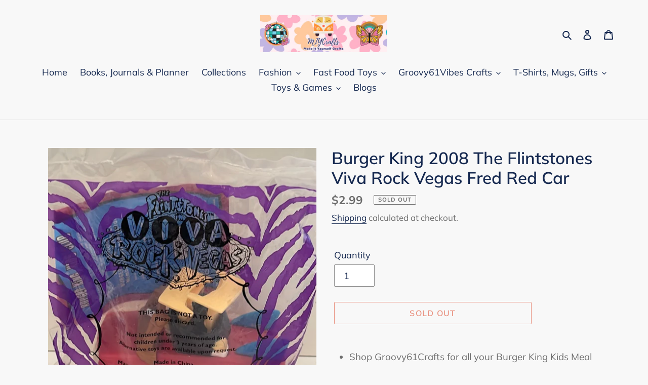

--- FILE ---
content_type: text/javascript;charset=UTF-8
request_url: https://cdn.inspectlet.com/inspectifr/26277607.js
body_size: 66901
content:
if(!window.__insp){ 

 window.__insp = window.__insp || [];

window.__insp.push(['wid', 26277607]);

!function(e,t){"object"==typeof module&&"object"==typeof module.exports?module.exports=e.document?t(e,!0):function(e){if(!e.document)throw new Error("jQuery requires a window with a document");return t(e)}:t(e)}("undefined"!=typeof window?window:this,function(e,t){var n=[],r=e.document,i=n.slice,o=n.concat,s=n.push,a=n.indexOf,u={},l=u.toString,c=u.hasOwnProperty,f={},p=function(e,t){return new p.fn.init(e,t)},d=/^[\s\uFEFF\xA0]+|[\s\uFEFF\xA0]+$/g,h=/^-ms-/,g=/-([\da-z])/gi,v=function(e,t){return t.toUpperCase()};function m(e){var t=!!e&&"length"in e&&e.length,n=p.type(e);return"function"!==n&&!p.isWindow(e)&&("array"===n||0===t||"number"==typeof t&&t>0&&t-1 in e)}p.fn=p.prototype={jquery:"2.2.4",constructor:p,selector:"",length:0,toArray:function(){return i.call(this)},get:function(e){return null!=e?e<0?this[e+this.length]:this[e]:i.call(this)},pushStack:function(e){var t=p.merge(this.constructor(),e);return t.prevObject=this,t.context=this.context,t},each:function(e){return p.each(this,e)},map:function(e){return this.pushStack(p.map(this,function(t,n){return e.call(t,n,t)}))},slice:function(){return this.pushStack(i.apply(this,arguments))},first:function(){return this.eq(0)},last:function(){return this.eq(-1)},eq:function(e){var t=this.length,n=+e+(e<0?t:0);return this.pushStack(n>=0&&n<t?[this[n]]:[])},end:function(){return this.prevObject||this.constructor()},push:s,sort:n.sort,splice:n.splice},p.extend=p.fn.extend=function(){var e,t,n,r,i,o,s=arguments[0]||{},a=1,u=arguments.length,l=!1;for("boolean"==typeof s&&(l=s,s=arguments[a]||{},a++),"object"==typeof s||p.isFunction(s)||(s={}),a===u&&(s=this,a--);a<u;a++)if(null!=(e=arguments[a]))for(t in e)n=s[t],s!==(r=e[t])&&(l&&r&&(p.isPlainObject(r)||(i=p.isArray(r)))?(i?(i=!1,o=n&&p.isArray(n)?n:[]):o=n&&p.isPlainObject(n)?n:{},s[t]=p.extend(l,o,r)):void 0!==r&&(s[t]=r));return s},p.extend({expando:"jQuery"+("2.2.4"+Math.random()).replace(/\D/g,""),isReady:!0,error:function(e){throw new Error(e)},noop:function(){},isFunction:function(e){return"function"===p.type(e)},isArray:Array.isArray,isWindow:function(e){return null!=e&&e===e.window},isNumeric:function(e){var t=e&&e.toString();return!p.isArray(e)&&t-parseFloat(t)+1>=0},isPlainObject:function(e){var t;if("object"!==p.type(e)||e.nodeType||p.isWindow(e))return!1;if(e.constructor&&!c.call(e,"constructor")&&!c.call(e.constructor.prototype||{},"isPrototypeOf"))return!1;for(t in e);return void 0===t||c.call(e,t)},isEmptyObject:function(e){var t;for(t in e)return!1;return!0},type:function(e){return null==e?e+"":"object"==typeof e||"function"==typeof e?u[l.call(e)]||"object":typeof e},globalEval:function(e){var t,n=eval;(e=p.trim(e))&&(1===e.indexOf("use strict")?((t=r.createElement("script")).text=e,r.head.appendChild(t).parentNode.removeChild(t)):n(e))},camelCase:function(e){return e.replace(h,"ms-").replace(g,v)},nodeName:function(e,t){return e.nodeName&&e.nodeName.toLowerCase()===t.toLowerCase()},each:function(e,t){var n,r=0;if(m(e))for(n=e.length;r<n&&!1!==t.call(e[r],r,e[r]);r++);else for(r in e)if(!1===t.call(e[r],r,e[r]))break;return e},trim:function(e){return null==e?"":(e+"").replace(d,"")},makeArray:function(e,t){var n=t||[];return null!=e&&(m(Object(e))?p.merge(n,"string"==typeof e?[e]:e):s.call(n,e)),n},inArray:function(e,t,n){return null==t?-1:a.call(t,e,n)},merge:function(e,t){for(var n=+t.length,r=0,i=e.length;r<n;r++)e[i++]=t[r];return e.length=i,e},grep:function(e,t,n){for(var r=[],i=0,o=e.length,s=!n;i<o;i++)!t(e[i],i)!==s&&r.push(e[i]);return r},map:function(e,t,n){var r,i,s=0,a=[];if(m(e))for(r=e.length;s<r;s++)null!=(i=t(e[s],s,n))&&a.push(i);else for(s in e)null!=(i=t(e[s],s,n))&&a.push(i);return o.apply([],a)},guid:1,proxy:function(e,t){var n,r,o;if("string"==typeof t&&(n=e[t],t=e,e=n),p.isFunction(e))return r=i.call(arguments,2),(o=function(){return e.apply(t||this,r.concat(i.call(arguments)))}).guid=e.guid=e.guid||p.guid++,o},now:Date.now,support:f}),"function"==typeof Symbol&&(p.fn[Symbol.iterator]=n[Symbol.iterator]),p.each("Boolean Number String Function Array Date RegExp Object Error Symbol".split(" "),function(e,t){u["[object "+t+"]"]=t.toLowerCase()});var y=function(e){var t,n,r,i,o,s,a,u,l,c,f,p,d,h,g,v,m,y,x,b="sizzle"+1*new Date,w=e.document,T=0,C=0,k=oe(),E=oe(),N=oe(),S=function(e,t){return e===t&&(f=!0),0},D=1<<31,j={}.hasOwnProperty,A=[],q=A.pop,L=A.push,H=A.push,O=A.slice,F=function(e,t){for(var n=0,r=e.length;n<r;n++)if(e[n]===t)return n;return-1},P="checked|selected|async|autofocus|autoplay|controls|defer|disabled|hidden|ismap|loop|multiple|open|readonly|required|scoped",R="[\\x20\\t\\r\\n\\f]",M="(?:\\\\.|[\\w-]|[^\\x00-\\xa0])+",I="\\["+R+"*("+M+")(?:"+R+"*([*^$|!~]?=)"+R+"*(?:'((?:\\\\.|[^\\\\'])*)'|\"((?:\\\\.|[^\\\\\"])*)\"|("+M+"))|)"+R+"*\\]",W=":("+M+")(?:\\((('((?:\\\\.|[^\\\\'])*)'|\"((?:\\\\.|[^\\\\\"])*)\")|((?:\\\\.|[^\\\\()[\\]]|"+I+")*)|.*)\\)|)",$=new RegExp(R+"+","g"),B=new RegExp("^"+R+"+|((?:^|[^\\\\])(?:\\\\.)*)"+R+"+$","g"),_=new RegExp("^"+R+"*,"+R+"*"),X=new RegExp("^"+R+"*([>+~]|"+R+")"+R+"*"),z=new RegExp("="+R+"*([^\\]'\"]*?)"+R+"*\\]","g"),U=new RegExp(W),V=new RegExp("^"+M+"$"),Y={ID:new RegExp("^#("+M+")"),CLASS:new RegExp("^\\.("+M+")"),TAG:new RegExp("^("+M+"|[*])"),ATTR:new RegExp("^"+I),PSEUDO:new RegExp("^"+W),CHILD:new RegExp("^:(only|first|last|nth|nth-last)-(child|of-type)(?:\\("+R+"*(even|odd|(([+-]|)(\\d*)n|)"+R+"*(?:([+-]|)"+R+"*(\\d+)|))"+R+"*\\)|)","i"),bool:new RegExp("^(?:"+P+")$","i"),needsContext:new RegExp("^"+R+"*[>+~]|:(even|odd|eq|gt|lt|nth|first|last)(?:\\("+R+"*((?:-\\d)?\\d*)"+R+"*\\)|)(?=[^-]|$)","i")},G=/^(?:input|select|textarea|button)$/i,J=/^h\d$/i,K=/^[^{]+\{\s*\[native \w/,Q=/^(?:#([\w-]+)|(\w+)|\.([\w-]+))$/,Z=/[+~]/,ee=/'|\\/g,te=new RegExp("\\\\([\\da-f]{1,6}"+R+"?|("+R+")|.)","ig"),ne=function(e,t,n){var r="0x"+t-65536;return r!=r||n?t:r<0?String.fromCharCode(r+65536):String.fromCharCode(r>>10|55296,1023&r|56320)},re=function(){p()};try{H.apply(A=O.call(w.childNodes),w.childNodes),A[w.childNodes.length].nodeType}catch(e){H={apply:A.length?function(e,t){L.apply(e,O.call(t))}:function(e,t){for(var n=e.length,r=0;e[n++]=t[r++];);e.length=n-1}}}function ie(e,t,r,i){var o,a,l,c,f,h,m,y,T=t&&t.ownerDocument,C=t?t.nodeType:9;if(r=r||[],"string"!=typeof e||!e||1!==C&&9!==C&&11!==C)return r;if(!i&&((t?t.ownerDocument||t:w)!==d&&p(t),t=t||d,g)){if(11!==C&&(h=Q.exec(e)))if(o=h[1]){if(9===C){if(!(l=t.getElementById(o)))return r;if(l.id===o)return r.push(l),r}else if(T&&(l=T.getElementById(o))&&x(t,l)&&l.id===o)return r.push(l),r}else{if(h[2])return H.apply(r,t.getElementsByTagName(e)),r;if((o=h[3])&&n.getElementsByClassName&&t.getElementsByClassName)return H.apply(r,t.getElementsByClassName(o)),r}if(n.qsa&&!N[e+" "]&&(!v||!v.test(e))){if(1!==C)T=t,y=e;else if("object"!==t.nodeName.toLowerCase()){for((c=t.getAttribute("id"))?c=c.replace(ee,"\\$&"):t.setAttribute("id",c=b),a=(m=s(e)).length,f=V.test(c)?"#"+c:"[id='"+c+"']";a--;)m[a]=f+" "+ge(m[a]);y=m.join(","),T=Z.test(e)&&de(t.parentNode)||t}if(y)try{return H.apply(r,T.querySelectorAll(y)),r}catch(e){}finally{c===b&&t.removeAttribute("id")}}}return u(e.replace(B,"$1"),t,r,i)}function oe(){var e=[];return function t(n,i){return e.push(n+" ")>r.cacheLength&&delete t[e.shift()],t[n+" "]=i}}function se(e){return e[b]=!0,e}function ae(e){var t=d.createElement("div");try{return!!e(t)}catch(e){return!1}finally{t.parentNode&&t.parentNode.removeChild(t),t=null}}function ue(e,t){for(var n=e.split("|"),i=n.length;i--;)r.attrHandle[n[i]]=t}function le(e,t){var n=t&&e,r=n&&1===e.nodeType&&1===t.nodeType&&(~t.sourceIndex||D)-(~e.sourceIndex||D);if(r)return r;if(n)for(;n=n.nextSibling;)if(n===t)return-1;return e?1:-1}function ce(e){return function(t){return"input"===t.nodeName.toLowerCase()&&t.type===e}}function fe(e){return function(t){var n=t.nodeName.toLowerCase();return("input"===n||"button"===n)&&t.type===e}}function pe(e){return se(function(t){return t=+t,se(function(n,r){for(var i,o=e([],n.length,t),s=o.length;s--;)n[i=o[s]]&&(n[i]=!(r[i]=n[i]))})})}function de(e){return e&&void 0!==e.getElementsByTagName&&e}for(t in n=ie.support={},o=ie.isXML=function(e){var t=e&&(e.ownerDocument||e).documentElement;return!!t&&"HTML"!==t.nodeName},p=ie.setDocument=function(e){var t,i,s=e?e.ownerDocument||e:w;return s!==d&&9===s.nodeType&&s.documentElement?(h=(d=s).documentElement,g=!o(d),(i=d.defaultView)&&i.top!==i&&(i.addEventListener?i.addEventListener("unload",re,!1):i.attachEvent&&i.attachEvent("onunload",re)),n.attributes=ae(function(e){return e.className="i",!e.getAttribute("className")}),n.getElementsByTagName=ae(function(e){return e.appendChild(d.createComment("")),!e.getElementsByTagName("*").length}),n.getElementsByClassName=K.test(d.getElementsByClassName),n.getById=ae(function(e){return h.appendChild(e).id=b,!d.getElementsByName||!d.getElementsByName(b).length}),n.getById?(r.find.ID=function(e,t){if(void 0!==t.getElementById&&g){var n=t.getElementById(e);return n?[n]:[]}},r.filter.ID=function(e){var t=e.replace(te,ne);return function(e){return e.getAttribute("id")===t}}):(delete r.find.ID,r.filter.ID=function(e){var t=e.replace(te,ne);return function(e){var n=void 0!==e.getAttributeNode&&e.getAttributeNode("id");return n&&n.value===t}}),r.find.TAG=n.getElementsByTagName?function(e,t){return void 0!==t.getElementsByTagName?t.getElementsByTagName(e):n.qsa?t.querySelectorAll(e):void 0}:function(e,t){var n,r=[],i=0,o=t.getElementsByTagName(e);if("*"===e){for(;n=o[i++];)1===n.nodeType&&r.push(n);return r}return o},r.find.CLASS=n.getElementsByClassName&&function(e,t){if(void 0!==t.getElementsByClassName&&g)return t.getElementsByClassName(e)},m=[],v=[],(n.qsa=K.test(d.querySelectorAll))&&(ae(function(e){h.appendChild(e).innerHTML="<a id='"+b+"'></a><select id='"+b+"-\r\\' msallowcapture=''><option selected=''></option></select>",e.querySelectorAll("[msallowcapture^='']").length&&v.push("[*^$]="+R+"*(?:''|\"\")"),e.querySelectorAll("[selected]").length||v.push("\\["+R+"*(?:value|"+P+")"),e.querySelectorAll("[id~="+b+"-]").length||v.push("~="),e.querySelectorAll(":checked").length||v.push(":checked"),e.querySelectorAll("a#"+b+"+*").length||v.push(".#.+[+~]")}),ae(function(e){var t=d.createElement("input");t.setAttribute("type","hidden"),e.appendChild(t).setAttribute("name","D"),e.querySelectorAll("[name=d]").length&&v.push("name"+R+"*[*^$|!~]?="),e.querySelectorAll(":enabled").length||v.push(":enabled",":disabled"),e.querySelectorAll("*,:x"),v.push(",.*:")})),(n.matchesSelector=K.test(y=h.matches||h.webkitMatchesSelector||h.mozMatchesSelector||h.oMatchesSelector||h.msMatchesSelector))&&ae(function(e){n.disconnectedMatch=y.call(e,"div"),y.call(e,"[s!='']:x"),m.push("!=",W)}),v=v.length&&new RegExp(v.join("|")),m=m.length&&new RegExp(m.join("|")),t=K.test(h.compareDocumentPosition),x=t||K.test(h.contains)?function(e,t){var n=9===e.nodeType?e.documentElement:e,r=t&&t.parentNode;return e===r||!(!r||1!==r.nodeType||!(n.contains?n.contains(r):e.compareDocumentPosition&&16&e.compareDocumentPosition(r)))}:function(e,t){if(t)for(;t=t.parentNode;)if(t===e)return!0;return!1},S=t?function(e,t){if(e===t)return f=!0,0;var r=!e.compareDocumentPosition-!t.compareDocumentPosition;return r||(1&(r=(e.ownerDocument||e)===(t.ownerDocument||t)?e.compareDocumentPosition(t):1)||!n.sortDetached&&t.compareDocumentPosition(e)===r?e===d||e.ownerDocument===w&&x(w,e)?-1:t===d||t.ownerDocument===w&&x(w,t)?1:c?F(c,e)-F(c,t):0:4&r?-1:1)}:function(e,t){if(e===t)return f=!0,0;var n,r=0,i=e.parentNode,o=t.parentNode,s=[e],a=[t];if(!i||!o)return e===d?-1:t===d?1:i?-1:o?1:c?F(c,e)-F(c,t):0;if(i===o)return le(e,t);for(n=e;n=n.parentNode;)s.unshift(n);for(n=t;n=n.parentNode;)a.unshift(n);for(;s[r]===a[r];)r++;return r?le(s[r],a[r]):s[r]===w?-1:a[r]===w?1:0},d):d},ie.matches=function(e,t){return ie(e,null,null,t)},ie.matchesSelector=function(e,t){if((e.ownerDocument||e)!==d&&p(e),t=t.replace(z,"='$1']"),n.matchesSelector&&g&&!N[t+" "]&&(!m||!m.test(t))&&(!v||!v.test(t)))try{var r=y.call(e,t);if(r||n.disconnectedMatch||e.document&&11!==e.document.nodeType)return r}catch(e){}return ie(t,d,null,[e]).length>0},ie.contains=function(e,t){return(e.ownerDocument||e)!==d&&p(e),x(e,t)},ie.attr=function(e,t){(e.ownerDocument||e)!==d&&p(e);var i=r.attrHandle[t.toLowerCase()],o=i&&j.call(r.attrHandle,t.toLowerCase())?i(e,t,!g):void 0;return void 0!==o?o:n.attributes||!g?e.getAttribute(t):(o=e.getAttributeNode(t))&&o.specified?o.value:null},ie.error=function(e){throw new Error("Syntax error, unrecognized expression: "+e)},ie.uniqueSort=function(e){var t,r=[],i=0,o=0;if(f=!n.detectDuplicates,c=!n.sortStable&&e.slice(0),e.sort(S),f){for(;t=e[o++];)t===e[o]&&(i=r.push(o));for(;i--;)e.splice(r[i],1)}return c=null,e},i=ie.getText=function(e){var t,n="",r=0,o=e.nodeType;if(o){if(1===o||9===o||11===o){if("string"==typeof e.textContent)return e.textContent;for(e=e.firstChild;e;e=e.nextSibling)n+=i(e)}else if(3===o||4===o)return e.nodeValue}else for(;t=e[r++];)n+=i(t);return n},(r=ie.selectors={cacheLength:50,createPseudo:se,match:Y,attrHandle:{},find:{},relative:{">":{dir:"parentNode",first:!0}," ":{dir:"parentNode"},"+":{dir:"previousSibling",first:!0},"~":{dir:"previousSibling"}},preFilter:{ATTR:function(e){return e[1]=e[1].replace(te,ne),e[3]=(e[3]||e[4]||e[5]||"").replace(te,ne),"~="===e[2]&&(e[3]=" "+e[3]+" "),e.slice(0,4)},CHILD:function(e){return e[1]=e[1].toLowerCase(),"nth"===e[1].slice(0,3)?(e[3]||ie.error(e[0]),e[4]=+(e[4]?e[5]+(e[6]||1):2*("even"===e[3]||"odd"===e[3])),e[5]=+(e[7]+e[8]||"odd"===e[3])):e[3]&&ie.error(e[0]),e},PSEUDO:function(e){var t,n=!e[6]&&e[2];return Y.CHILD.test(e[0])?null:(e[3]?e[2]=e[4]||e[5]||"":n&&U.test(n)&&(t=s(n,!0))&&(t=n.indexOf(")",n.length-t)-n.length)&&(e[0]=e[0].slice(0,t),e[2]=n.slice(0,t)),e.slice(0,3))}},filter:{TAG:function(e){var t=e.replace(te,ne).toLowerCase();return"*"===e?function(){return!0}:function(e){return e.nodeName&&e.nodeName.toLowerCase()===t}},CLASS:function(e){var t=k[e+" "];return t||(t=new RegExp("(^|"+R+")"+e+"("+R+"|$)"))&&k(e,function(e){return t.test("string"==typeof e.className&&e.className||void 0!==e.getAttribute&&e.getAttribute("class")||"")})},ATTR:function(e,t,n){return function(r){var i=ie.attr(r,e);return null==i?"!="===t:!t||(i+="","="===t?i===n:"!="===t?i!==n:"^="===t?n&&0===i.indexOf(n):"*="===t?n&&i.indexOf(n)>-1:"$="===t?n&&i.slice(-n.length)===n:"~="===t?(" "+i.replace($," ")+" ").indexOf(n)>-1:"|="===t&&(i===n||i.slice(0,n.length+1)===n+"-"))}},CHILD:function(e,t,n,r,i){var o="nth"!==e.slice(0,3),s="last"!==e.slice(-4),a="of-type"===t;return 1===r&&0===i?function(e){return!!e.parentNode}:function(t,n,u){var l,c,f,p,d,h,g=o!==s?"nextSibling":"previousSibling",v=t.parentNode,m=a&&t.nodeName.toLowerCase(),y=!u&&!a,x=!1;if(v){if(o){for(;g;){for(p=t;p=p[g];)if(a?p.nodeName.toLowerCase()===m:1===p.nodeType)return!1;h=g="only"===e&&!h&&"nextSibling"}return!0}if(h=[s?v.firstChild:v.lastChild],s&&y){for(x=(d=(l=(c=(f=(p=v)[b]||(p[b]={}))[p.uniqueID]||(f[p.uniqueID]={}))[e]||[])[0]===T&&l[1])&&l[2],p=d&&v.childNodes[d];p=++d&&p&&p[g]||(x=d=0)||h.pop();)if(1===p.nodeType&&++x&&p===t){c[e]=[T,d,x];break}}else if(y&&(x=d=(l=(c=(f=(p=t)[b]||(p[b]={}))[p.uniqueID]||(f[p.uniqueID]={}))[e]||[])[0]===T&&l[1]),!1===x)for(;(p=++d&&p&&p[g]||(x=d=0)||h.pop())&&((a?p.nodeName.toLowerCase()!==m:1!==p.nodeType)||!++x||(y&&((c=(f=p[b]||(p[b]={}))[p.uniqueID]||(f[p.uniqueID]={}))[e]=[T,x]),p!==t)););return(x-=i)===r||x%r==0&&x/r>=0}}},PSEUDO:function(e,t){var n,i=r.pseudos[e]||r.setFilters[e.toLowerCase()]||ie.error("unsupported pseudo: "+e);return i[b]?i(t):i.length>1?(n=[e,e,"",t],r.setFilters.hasOwnProperty(e.toLowerCase())?se(function(e,n){for(var r,o=i(e,t),s=o.length;s--;)e[r=F(e,o[s])]=!(n[r]=o[s])}):function(e){return i(e,0,n)}):i}},pseudos:{not:se(function(e){var t=[],n=[],r=a(e.replace(B,"$1"));return r[b]?se(function(e,t,n,i){for(var o,s=r(e,null,i,[]),a=e.length;a--;)(o=s[a])&&(e[a]=!(t[a]=o))}):function(e,i,o){return t[0]=e,r(t,null,o,n),t[0]=null,!n.pop()}}),has:se(function(e){return function(t){return ie(e,t).length>0}}),contains:se(function(e){return e=e.replace(te,ne),function(t){return(t.textContent||t.innerText||i(t)).indexOf(e)>-1}}),lang:se(function(e){return V.test(e||"")||ie.error("unsupported lang: "+e),e=e.replace(te,ne).toLowerCase(),function(t){var n;do{if(n=g?t.lang:t.getAttribute("xml:lang")||t.getAttribute("lang"))return(n=n.toLowerCase())===e||0===n.indexOf(e+"-")}while((t=t.parentNode)&&1===t.nodeType);return!1}}),target:function(t){var n=e.location&&e.location.hash;return n&&n.slice(1)===t.id},root:function(e){return e===h},focus:function(e){return e===d.activeElement&&(!d.hasFocus||d.hasFocus())&&!!(e.type||e.href||~e.tabIndex)},enabled:function(e){return!1===e.disabled},disabled:function(e){return!0===e.disabled},checked:function(e){var t=e.nodeName.toLowerCase();return"input"===t&&!!e.checked||"option"===t&&!!e.selected},selected:function(e){return e.parentNode&&e.parentNode.selectedIndex,!0===e.selected},empty:function(e){for(e=e.firstChild;e;e=e.nextSibling)if(e.nodeType<6)return!1;return!0},parent:function(e){return!r.pseudos.empty(e)},header:function(e){return J.test(e.nodeName)},input:function(e){return G.test(e.nodeName)},button:function(e){var t=e.nodeName.toLowerCase();return"input"===t&&"button"===e.type||"button"===t},text:function(e){var t;return"input"===e.nodeName.toLowerCase()&&"text"===e.type&&(null==(t=e.getAttribute("type"))||"text"===t.toLowerCase())},first:pe(function(){return[0]}),last:pe(function(e,t){return[t-1]}),eq:pe(function(e,t,n){return[n<0?n+t:n]}),even:pe(function(e,t){for(var n=0;n<t;n+=2)e.push(n);return e}),odd:pe(function(e,t){for(var n=1;n<t;n+=2)e.push(n);return e}),lt:pe(function(e,t,n){for(var r=n<0?n+t:n;--r>=0;)e.push(r);return e}),gt:pe(function(e,t,n){for(var r=n<0?n+t:n;++r<t;)e.push(r);return e})}}).pseudos.nth=r.pseudos.eq,{radio:!0,checkbox:!0,file:!0,password:!0,image:!0})r.pseudos[t]=ce(t);for(t in{submit:!0,reset:!0})r.pseudos[t]=fe(t);function he(){}function ge(e){for(var t=0,n=e.length,r="";t<n;t++)r+=e[t].value;return r}function ve(e,t,n){var r=t.dir,i=n&&"parentNode"===r,o=C++;return t.first?function(t,n,o){for(;t=t[r];)if(1===t.nodeType||i)return e(t,n,o)}:function(t,n,s){var a,u,l,c=[T,o];if(s){for(;t=t[r];)if((1===t.nodeType||i)&&e(t,n,s))return!0}else for(;t=t[r];)if(1===t.nodeType||i){if((a=(u=(l=t[b]||(t[b]={}))[t.uniqueID]||(l[t.uniqueID]={}))[r])&&a[0]===T&&a[1]===o)return c[2]=a[2];if(u[r]=c,c[2]=e(t,n,s))return!0}}}function me(e){return e.length>1?function(t,n,r){for(var i=e.length;i--;)if(!e[i](t,n,r))return!1;return!0}:e[0]}function ye(e,t,n,r,i){for(var o,s=[],a=0,u=e.length,l=null!=t;a<u;a++)(o=e[a])&&(n&&!n(o,r,i)||(s.push(o),l&&t.push(a)));return s}function xe(e,t,n,r,i,o){return r&&!r[b]&&(r=xe(r)),i&&!i[b]&&(i=xe(i,o)),se(function(o,s,a,u){var l,c,f,p=[],d=[],h=s.length,g=o||function(e,t,n){for(var r=0,i=t.length;r<i;r++)ie(e,t[r],n);return n}(t||"*",a.nodeType?[a]:a,[]),v=!e||!o&&t?g:ye(g,p,e,a,u),m=n?i||(o?e:h||r)?[]:s:v;if(n&&n(v,m,a,u),r)for(l=ye(m,d),r(l,[],a,u),c=l.length;c--;)(f=l[c])&&(m[d[c]]=!(v[d[c]]=f));if(o){if(i||e){if(i){for(l=[],c=m.length;c--;)(f=m[c])&&l.push(v[c]=f);i(null,m=[],l,u)}for(c=m.length;c--;)(f=m[c])&&(l=i?F(o,f):p[c])>-1&&(o[l]=!(s[l]=f))}}else m=ye(m===s?m.splice(h,m.length):m),i?i(null,s,m,u):H.apply(s,m)})}function be(e){for(var t,n,i,o=e.length,s=r.relative[e[0].type],a=s||r.relative[" "],u=s?1:0,c=ve(function(e){return e===t},a,!0),f=ve(function(e){return F(t,e)>-1},a,!0),p=[function(e,n,r){var i=!s&&(r||n!==l)||((t=n).nodeType?c(e,n,r):f(e,n,r));return t=null,i}];u<o;u++)if(n=r.relative[e[u].type])p=[ve(me(p),n)];else{if((n=r.filter[e[u].type].apply(null,e[u].matches))[b]){for(i=++u;i<o&&!r.relative[e[i].type];i++);return xe(u>1&&me(p),u>1&&ge(e.slice(0,u-1).concat({value:" "===e[u-2].type?"*":""})).replace(B,"$1"),n,u<i&&be(e.slice(u,i)),i<o&&be(e=e.slice(i)),i<o&&ge(e))}p.push(n)}return me(p)}return he.prototype=r.filters=r.pseudos,r.setFilters=new he,s=ie.tokenize=function(e,t){var n,i,o,s,a,u,l,c=E[e+" "];if(c)return t?0:c.slice(0);for(a=e,u=[],l=r.preFilter;a;){for(s in n&&!(i=_.exec(a))||(i&&(a=a.slice(i[0].length)||a),u.push(o=[])),n=!1,(i=X.exec(a))&&(n=i.shift(),o.push({value:n,type:i[0].replace(B," ")}),a=a.slice(n.length)),r.filter)!(i=Y[s].exec(a))||l[s]&&!(i=l[s](i))||(n=i.shift(),o.push({value:n,type:s,matches:i}),a=a.slice(n.length));if(!n)break}return t?a.length:a?ie.error(e):E(e,u).slice(0)},a=ie.compile=function(e,t){var n,i=[],o=[],a=N[e+" "];if(!a){for(t||(t=s(e)),n=t.length;n--;)(a=be(t[n]))[b]?i.push(a):o.push(a);(a=N(e,function(e,t){var n=t.length>0,i=e.length>0,o=function(o,s,a,u,c){var f,h,v,m=0,y="0",x=o&&[],b=[],w=l,C=o||i&&r.find.TAG("*",c),k=T+=null==w?1:Math.random()||.1,E=C.length;for(c&&(l=s===d||s||c);y!==E&&null!=(f=C[y]);y++){if(i&&f){for(h=0,s||f.ownerDocument===d||(p(f),a=!g);v=e[h++];)if(v(f,s||d,a)){u.push(f);break}c&&(T=k)}n&&((f=!v&&f)&&m--,o&&x.push(f))}if(m+=y,n&&y!==m){for(h=0;v=t[h++];)v(x,b,s,a);if(o){if(m>0)for(;y--;)x[y]||b[y]||(b[y]=q.call(u));b=ye(b)}H.apply(u,b),c&&!o&&b.length>0&&m+t.length>1&&ie.uniqueSort(u)}return c&&(T=k,l=w),x};return n?se(o):o}(o,i))).selector=e}return a},u=ie.select=function(e,t,i,o){var u,l,c,f,p,d="function"==typeof e&&e,h=!o&&s(e=d.selector||e);if(i=i||[],1===h.length){if((l=h[0]=h[0].slice(0)).length>2&&"ID"===(c=l[0]).type&&n.getById&&9===t.nodeType&&g&&r.relative[l[1].type]){if(!(t=(r.find.ID(c.matches[0].replace(te,ne),t)||[])[0]))return i;d&&(t=t.parentNode),e=e.slice(l.shift().value.length)}for(u=Y.needsContext.test(e)?0:l.length;u--&&(c=l[u],!r.relative[f=c.type]);)if((p=r.find[f])&&(o=p(c.matches[0].replace(te,ne),Z.test(l[0].type)&&de(t.parentNode)||t))){if(l.splice(u,1),!(e=o.length&&ge(l)))return H.apply(i,o),i;break}}return(d||a(e,h))(o,t,!g,i,!t||Z.test(e)&&de(t.parentNode)||t),i},n.sortStable=b.split("").sort(S).join("")===b,n.detectDuplicates=!!f,p(),n.sortDetached=ae(function(e){return 1&e.compareDocumentPosition(d.createElement("div"))}),ae(function(e){return e.innerHTML="<a href='#'></a>","#"===e.firstChild.getAttribute("href")})||ue("type|href|height|width",function(e,t,n){if(!n)return e.getAttribute(t,"type"===t.toLowerCase()?1:2)}),n.attributes&&ae(function(e){return e.innerHTML="<input/>",e.firstChild.setAttribute("value",""),""===e.firstChild.getAttribute("value")})||ue("value",function(e,t,n){if(!n&&"input"===e.nodeName.toLowerCase())return e.defaultValue}),ae(function(e){return null==e.getAttribute("disabled")})||ue(P,function(e,t,n){var r;if(!n)return!0===e[t]?t.toLowerCase():(r=e.getAttributeNode(t))&&r.specified?r.value:null}),ie}(e);p.find=y,p.expr=y.selectors,p.expr[":"]=p.expr.pseudos,p.uniqueSort=p.unique=y.uniqueSort,p.text=y.getText,p.isXMLDoc=y.isXML,p.contains=y.contains;var x=function(e,t,n){for(var r=[],i=void 0!==n;(e=e[t])&&9!==e.nodeType;)if(1===e.nodeType){if(i&&p(e).is(n))break;r.push(e)}return r},b=function(e,t){for(var n=[];e;e=e.nextSibling)1===e.nodeType&&e!==t&&n.push(e);return n},w=p.expr.match.needsContext,T=/^<([\w-]+)\s*\/?>(?:<\/\1>|)$/,C=/^.[^:#\[\.,]*$/;function k(e,t,n){if(p.isFunction(t))return p.grep(e,function(e,r){return!!t.call(e,r,e)!==n});if(t.nodeType)return p.grep(e,function(e){return e===t!==n});if("string"==typeof t){if(C.test(t))return p.filter(t,e,n);t=p.filter(t,e)}return p.grep(e,function(e){return a.call(t,e)>-1!==n})}p.filter=function(e,t,n){var r=t[0];return n&&(e=":not("+e+")"),1===t.length&&1===r.nodeType?p.find.matchesSelector(r,e)?[r]:[]:p.find.matches(e,p.grep(t,function(e){return 1===e.nodeType}))},p.fn.extend({find:function(e){var t,n=this.length,r=[],i=this;if("string"!=typeof e)return this.pushStack(p(e).filter(function(){for(t=0;t<n;t++)if(p.contains(i[t],this))return!0}));for(t=0;t<n;t++)p.find(e,i[t],r);return(r=this.pushStack(n>1?p.unique(r):r)).selector=this.selector?this.selector+" "+e:e,r},filter:function(e){return this.pushStack(k(this,e||[],!1))},not:function(e){return this.pushStack(k(this,e||[],!0))},is:function(e){return!!k(this,"string"==typeof e&&w.test(e)?p(e):e||[],!1).length}});var E,N=/^(?:\s*(<[\w\W]+>)[^>]*|#([\w-]*))$/;(p.fn.init=function(e,t,n){var i,o;if(!e)return this;if(n=n||E,"string"==typeof e){if(!(i="<"===e[0]&&">"===e[e.length-1]&&e.length>=3?[null,e,null]:N.exec(e))||!i[1]&&t)return!t||t.jquery?(t||n).find(e):this.constructor(t).find(e);if(i[1]){if(t=t instanceof p?t[0]:t,p.merge(this,p.parseHTML(i[1],t&&t.nodeType?t.ownerDocument||t:r,!0)),T.test(i[1])&&p.isPlainObject(t))for(i in t)p.isFunction(this[i])?this[i](t[i]):this.attr(i,t[i]);return this}return(o=r.getElementById(i[2]))&&o.parentNode&&(this.length=1,this[0]=o),this.context=r,this.selector=e,this}return e.nodeType?(this.context=this[0]=e,this.length=1,this):p.isFunction(e)?void 0!==n.ready?n.ready(e):e(p):(void 0!==e.selector&&(this.selector=e.selector,this.context=e.context),p.makeArray(e,this))}).prototype=p.fn,E=p(r);var S=/^(?:parents|prev(?:Until|All))/,D={children:!0,contents:!0,next:!0,prev:!0};function j(e,t){for(;(e=e[t])&&1!==e.nodeType;);return e}p.fn.extend({has:function(e){var t=p(e,this),n=t.length;return this.filter(function(){for(var e=0;e<n;e++)if(p.contains(this,t[e]))return!0})},closest:function(e,t){for(var n,r=0,i=this.length,o=[],s=w.test(e)||"string"!=typeof e?p(e,t||this.context):0;r<i;r++)for(n=this[r];n&&n!==t;n=n.parentNode)if(n.nodeType<11&&(s?s.index(n)>-1:1===n.nodeType&&p.find.matchesSelector(n,e))){o.push(n);break}return this.pushStack(o.length>1?p.uniqueSort(o):o)},index:function(e){return e?"string"==typeof e?a.call(p(e),this[0]):a.call(this,e.jquery?e[0]:e):this[0]&&this[0].parentNode?this.first().prevAll().length:-1},add:function(e,t){return this.pushStack(p.uniqueSort(p.merge(this.get(),p(e,t))))},addBack:function(e){return this.add(null==e?this.prevObject:this.prevObject.filter(e))}}),p.each({parent:function(e){var t=e.parentNode;return t&&11!==t.nodeType?t:null},parents:function(e){return x(e,"parentNode")},parentsUntil:function(e,t,n){return x(e,"parentNode",n)},next:function(e){return j(e,"nextSibling")},prev:function(e){return j(e,"previousSibling")},nextAll:function(e){return x(e,"nextSibling")},prevAll:function(e){return x(e,"previousSibling")},nextUntil:function(e,t,n){return x(e,"nextSibling",n)},prevUntil:function(e,t,n){return x(e,"previousSibling",n)},siblings:function(e){return b((e.parentNode||{}).firstChild,e)},children:function(e){return b(e.firstChild)},contents:function(e){return e.contentDocument||p.merge([],e.childNodes)}},function(e,t){p.fn[e]=function(n,r){var i=p.map(this,t,n);return"Until"!==e.slice(-5)&&(r=n),r&&"string"==typeof r&&(i=p.filter(r,i)),this.length>1&&(D[e]||p.uniqueSort(i),S.test(e)&&i.reverse()),this.pushStack(i)}});var A,q=/\S+/g;function L(){r.removeEventListener("DOMContentLoaded",L),e.removeEventListener("load",L),p.ready()}p.Callbacks=function(e){e="string"==typeof e?function(e){var t={};return p.each(e.match(q)||[],function(e,n){t[n]=!0}),t}(e):p.extend({},e);var t,n,r,i,o=[],s=[],a=-1,u=function(){for(i=e.once,r=t=!0;s.length;a=-1)for(n=s.shift();++a<o.length;)!1===o[a].apply(n[0],n[1])&&e.stopOnFalse&&(a=o.length,n=!1);e.memory||(n=!1),t=!1,i&&(o=n?[]:"")},l={add:function(){return o&&(n&&!t&&(a=o.length-1,s.push(n)),function t(n){p.each(n,function(n,r){p.isFunction(r)?e.unique&&l.has(r)||o.push(r):r&&r.length&&"string"!==p.type(r)&&t(r)})}(arguments),n&&!t&&u()),this},remove:function(){return p.each(arguments,function(e,t){for(var n;(n=p.inArray(t,o,n))>-1;)o.splice(n,1),n<=a&&a--}),this},has:function(e){return e?p.inArray(e,o)>-1:o.length>0},empty:function(){return o&&(o=[]),this},disable:function(){return i=s=[],o=n="",this},disabled:function(){return!o},lock:function(){return i=s=[],n||(o=n=""),this},locked:function(){return!!i},fireWith:function(e,n){return i||(n=[e,(n=n||[]).slice?n.slice():n],s.push(n),t||u()),this},fire:function(){return l.fireWith(this,arguments),this},fired:function(){return!!r}};return l},p.extend({Deferred:function(e){var t=[["resolve","done",p.Callbacks("once memory"),"resolved"],["reject","fail",p.Callbacks("once memory"),"rejected"],["notify","progress",p.Callbacks("memory")]],n="pending",r={state:function(){return n},always:function(){return i.done(arguments).fail(arguments),this},then:function(){var e=arguments;return p.Deferred(function(n){p.each(t,function(t,o){var s=p.isFunction(e[t])&&e[t];i[o[1]](function(){var e=s&&s.apply(this,arguments);e&&p.isFunction(e.promise)?e.promise().progress(n.notify).done(n.resolve).fail(n.reject):n[o[0]+"With"](this===r?n.promise():this,s?[e]:arguments)})}),e=null}).promise()},promise:function(e){return null!=e?p.extend(e,r):r}},i={};return r.pipe=r.then,p.each(t,function(e,o){var s=o[2],a=o[3];r[o[1]]=s.add,a&&s.add(function(){n=a},t[1^e][2].disable,t[2][2].lock),i[o[0]]=function(){return i[o[0]+"With"](this===i?r:this,arguments),this},i[o[0]+"With"]=s.fireWith}),r.promise(i),e&&e.call(i,i),i},when:function(e){var t,n,r,o=0,s=i.call(arguments),a=s.length,u=1!==a||e&&p.isFunction(e.promise)?a:0,l=1===u?e:p.Deferred(),c=function(e,n,r){return function(o){n[e]=this,r[e]=arguments.length>1?i.call(arguments):o,r===t?l.notifyWith(n,r):--u||l.resolveWith(n,r)}};if(a>1)for(t=new Array(a),n=new Array(a),r=new Array(a);o<a;o++)s[o]&&p.isFunction(s[o].promise)?s[o].promise().progress(c(o,n,t)).done(c(o,r,s)).fail(l.reject):--u;return u||l.resolveWith(r,s),l.promise()}}),p.fn.ready=function(e){return p.ready.promise().done(e),this},p.extend({isReady:!1,readyWait:1,holdReady:function(e){e?p.readyWait++:p.ready(!0)},ready:function(e){(!0===e?--p.readyWait:p.isReady)||(p.isReady=!0,!0!==e&&--p.readyWait>0||(A.resolveWith(r,[p]),p.fn.triggerHandler&&(p(r).triggerHandler("ready"),p(r).off("ready"))))}}),p.ready.promise=function(t){return A||(A=p.Deferred(),"complete"===r.readyState||"loading"!==r.readyState&&!r.documentElement.doScroll?e.setTimeout(p.ready):(r.addEventListener("DOMContentLoaded",L),e.addEventListener("load",L))),A.promise(t)},p.ready.promise();var H=function(e,t,n,r,i,o,s){var a=0,u=e.length,l=null==n;if("object"===p.type(n))for(a in i=!0,n)H(e,t,a,n[a],!0,o,s);else if(void 0!==r&&(i=!0,p.isFunction(r)||(s=!0),l&&(s?(t.call(e,r),t=null):(l=t,t=function(e,t,n){return l.call(p(e),n)})),t))for(;a<u;a++)t(e[a],n,s?r:r.call(e[a],a,t(e[a],n)));return i?e:l?t.call(e):u?t(e[0],n):o},O=function(e){return 1===e.nodeType||9===e.nodeType||!+e.nodeType};function F(){this.expando=p.expando+F.uid++}F.uid=1,F.prototype={register:function(e,t){var n=t||{};return e.nodeType?e[this.expando]=n:Object.defineProperty(e,this.expando,{value:n,writable:!0,configurable:!0}),e[this.expando]},cache:function(e){if(!O(e))return{};var t=e[this.expando];return t||(t={},O(e)&&(e.nodeType?e[this.expando]=t:Object.defineProperty(e,this.expando,{value:t,configurable:!0}))),t},set:function(e,t,n){var r,i=this.cache(e);if("string"==typeof t)i[t]=n;else for(r in t)i[r]=t[r];return i},get:function(e,t){return void 0===t?this.cache(e):e[this.expando]&&e[this.expando][t]},access:function(e,t,n){var r;return void 0===t||t&&"string"==typeof t&&void 0===n?void 0!==(r=this.get(e,t))?r:this.get(e,p.camelCase(t)):(this.set(e,t,n),void 0!==n?n:t)},remove:function(e,t){var n,r,i,o=e[this.expando];if(void 0!==o){if(void 0===t)this.register(e);else{p.isArray(t)?r=t.concat(t.map(p.camelCase)):(i=p.camelCase(t),r=t in o?[t,i]:(r=i)in o?[r]:r.match(q)||[]),n=r.length;for(;n--;)delete o[r[n]]}(void 0===t||p.isEmptyObject(o))&&(e.nodeType?e[this.expando]=void 0:delete e[this.expando])}},hasData:function(e){var t=e[this.expando];return void 0!==t&&!p.isEmptyObject(t)}};var P=new F,R=new F,M=/^(?:\{[\w\W]*\}|\[[\w\W]*\])$/,I=/[A-Z]/g;function W(e,t,n){var r;if(void 0===n&&1===e.nodeType)if(r="data-"+t.replace(I,"-$&").toLowerCase(),"string"==typeof(n=e.getAttribute(r))){try{n="true"===n||"false"!==n&&("null"===n?null:+n+""===n?+n:M.test(n)?p.parseJSON(n):n)}catch(e){}R.set(e,t,n)}else n=void 0;return n}p.extend({hasData:function(e){return R.hasData(e)||P.hasData(e)},data:function(e,t,n){return R.access(e,t,n)},removeData:function(e,t){R.remove(e,t)},_data:function(e,t,n){return P.access(e,t,n)},_removeData:function(e,t){P.remove(e,t)}}),p.fn.extend({data:function(e,t){var n,r,i,o=this[0],s=o&&o.attributes;if(void 0===e){if(this.length&&(i=R.get(o),1===o.nodeType&&!P.get(o,"hasDataAttrs"))){for(n=s.length;n--;)s[n]&&0===(r=s[n].name).indexOf("data-")&&(r=p.camelCase(r.slice(5)),W(o,r,i[r]));P.set(o,"hasDataAttrs",!0)}return i}return"object"==typeof e?this.each(function(){R.set(this,e)}):H(this,function(t){var n,r;if(o&&void 0===t)return void 0!==(n=R.get(o,e)||R.get(o,e.replace(I,"-$&").toLowerCase()))?n:(r=p.camelCase(e),void 0!==(n=R.get(o,r))?n:void 0!==(n=W(o,r,void 0))?n:void 0);r=p.camelCase(e),this.each(function(){var n=R.get(this,r);R.set(this,r,t),e.indexOf("-")>-1&&void 0!==n&&R.set(this,e,t)})},null,t,arguments.length>1,null,!0)},removeData:function(e){return this.each(function(){R.remove(this,e)})}}),p.extend({queue:function(e,t,n){var r;if(e)return t=(t||"fx")+"queue",r=P.get(e,t),n&&(!r||p.isArray(n)?r=P.access(e,t,p.makeArray(n)):r.push(n)),r||[]},dequeue:function(e,t){t=t||"fx";var n=p.queue(e,t),r=n.length,i=n.shift(),o=p._queueHooks(e,t);"inprogress"===i&&(i=n.shift(),r--),i&&("fx"===t&&n.unshift("inprogress"),delete o.stop,i.call(e,function(){p.dequeue(e,t)},o)),!r&&o&&o.empty.fire()},_queueHooks:function(e,t){var n=t+"queueHooks";return P.get(e,n)||P.access(e,n,{empty:p.Callbacks("once memory").add(function(){P.remove(e,[t+"queue",n])})})}}),p.fn.extend({queue:function(e,t){var n=2;return"string"!=typeof e&&(t=e,e="fx",n--),arguments.length<n?p.queue(this[0],e):void 0===t?this:this.each(function(){var n=p.queue(this,e,t);p._queueHooks(this,e),"fx"===e&&"inprogress"!==n[0]&&p.dequeue(this,e)})},dequeue:function(e){return this.each(function(){p.dequeue(this,e)})},clearQueue:function(e){return this.queue(e||"fx",[])},promise:function(e,t){var n,r=1,i=p.Deferred(),o=this,s=this.length,a=function(){--r||i.resolveWith(o,[o])};for("string"!=typeof e&&(t=e,e=void 0),e=e||"fx";s--;)(n=P.get(o[s],e+"queueHooks"))&&n.empty&&(r++,n.empty.add(a));return a(),i.promise(t)}});var $=/[+-]?(?:\d*\.|)\d+(?:[eE][+-]?\d+|)/.source,B=new RegExp("^(?:([+-])=|)("+$+")([a-z%]*)$","i"),_=["Top","Right","Bottom","Left"],X=function(e,t){return e=t||e,"none"===p.css(e,"display")||!p.contains(e.ownerDocument,e)};function z(e,t,n,r){var i,o=1,s=20,a=r?function(){return r.cur()}:function(){return p.css(e,t,"")},u=a(),l=n&&n[3]||(p.cssNumber[t]?"":"px"),c=(p.cssNumber[t]||"px"!==l&&+u)&&B.exec(p.css(e,t));if(c&&c[3]!==l){l=l||c[3],n=n||[],c=+u||1;do{c/=o=o||".5",p.style(e,t,c+l)}while(o!==(o=a()/u)&&1!==o&&--s)}return n&&(c=+c||+u||0,i=n[1]?c+(n[1]+1)*n[2]:+n[2],r&&(r.unit=l,r.start=c,r.end=i)),i}var U=/^(?:checkbox|radio)$/i,V=/<([\w:-]+)/,Y=/^$|\/(?:java|ecma)script/i,G={option:[1,"<select multiple='multiple'>","</select>"],thead:[1,"<table>","</table>"],col:[2,"<table><colgroup>","</colgroup></table>"],tr:[2,"<table><tbody>","</tbody></table>"],td:[3,"<table><tbody><tr>","</tr></tbody></table>"],_default:[0,"",""]};function J(e,t){var n=void 0!==e.getElementsByTagName?e.getElementsByTagName(t||"*"):void 0!==e.querySelectorAll?e.querySelectorAll(t||"*"):[];return void 0===t||t&&p.nodeName(e,t)?p.merge([e],n):n}function K(e,t){for(var n=0,r=e.length;n<r;n++)P.set(e[n],"globalEval",!t||P.get(t[n],"globalEval"))}G.optgroup=G.option,G.tbody=G.tfoot=G.colgroup=G.caption=G.thead,G.th=G.td;var Q,Z,ee=/<|&#?\w+;/;function te(e,t,n,r,i){for(var o,s,a,u,l,c,f=t.createDocumentFragment(),d=[],h=0,g=e.length;h<g;h++)if((o=e[h])||0===o)if("object"===p.type(o))p.merge(d,o.nodeType?[o]:o);else if(ee.test(o)){for(s=s||f.appendChild(t.createElement("div")),a=(V.exec(o)||["",""])[1].toLowerCase(),u=G[a]||G._default,s.innerHTML=u[1]+p.htmlPrefilter(o)+u[2],c=u[0];c--;)s=s.lastChild;p.merge(d,s.childNodes),(s=f.firstChild).textContent=""}else d.push(t.createTextNode(o));for(f.textContent="",h=0;o=d[h++];)if(r&&p.inArray(o,r)>-1)i&&i.push(o);else if(l=p.contains(o.ownerDocument,o),s=J(f.appendChild(o),"script"),l&&K(s),n)for(c=0;o=s[c++];)Y.test(o.type||"")&&n.push(o);return f}Q=r.createDocumentFragment().appendChild(r.createElement("div")),(Z=r.createElement("input")).setAttribute("type","radio"),Z.setAttribute("checked","checked"),Z.setAttribute("name","t"),Q.appendChild(Z),f.checkClone=Q.cloneNode(!0).cloneNode(!0).lastChild.checked,Q.innerHTML="<textarea>x</textarea>",f.noCloneChecked=!!Q.cloneNode(!0).lastChild.defaultValue;var ne=/^key/,re=/^(?:mouse|pointer|contextmenu|drag|drop)|click/,ie=/^([^.]*)(?:\.(.+)|)/;function oe(){return!0}function se(){return!1}function ae(){try{return r.activeElement}catch(e){}}function ue(e,t,n,r,i,o){var s,a;if("object"==typeof t){for(a in"string"!=typeof n&&(r=r||n,n=void 0),t)ue(e,a,n,r,t[a],o);return e}if(null==r&&null==i?(i=n,r=n=void 0):null==i&&("string"==typeof n?(i=r,r=void 0):(i=r,r=n,n=void 0)),!1===i)i=se;else if(!i)return e;return 1===o&&(s=i,(i=function(e){return p().off(e),s.apply(this,arguments)}).guid=s.guid||(s.guid=p.guid++)),e.each(function(){p.event.add(this,t,i,r,n)})}p.event={global:{},add:function(e,t,n,r,i){var o,s,a,u,l,c,f,d,h,g,v,m=P.get(e);if(m)for(n.handler&&(n=(o=n).handler,i=o.selector),n.guid||(n.guid=p.guid++),(u=m.events)||(u=m.events={}),(s=m.handle)||(s=m.handle=function(t){return void 0!==p&&p.event.triggered!==t.type?p.event.dispatch.apply(e,arguments):void 0}),l=(t=(t||"").match(q)||[""]).length;l--;)h=v=(a=ie.exec(t[l])||[])[1],g=(a[2]||"").split(".").sort(),h&&(f=p.event.special[h]||{},h=(i?f.delegateType:f.bindType)||h,f=p.event.special[h]||{},c=p.extend({type:h,origType:v,data:r,handler:n,guid:n.guid,selector:i,needsContext:i&&p.expr.match.needsContext.test(i),namespace:g.join(".")},o),(d=u[h])||((d=u[h]=[]).delegateCount=0,f.setup&&!1!==f.setup.call(e,r,g,s)||e.addEventListener&&e.addEventListener(h,s)),f.add&&(f.add.call(e,c),c.handler.guid||(c.handler.guid=n.guid)),i?d.splice(d.delegateCount++,0,c):d.push(c),p.event.global[h]=!0)},remove:function(e,t,n,r,i){var o,s,a,u,l,c,f,d,h,g,v,m=P.hasData(e)&&P.get(e);if(m&&(u=m.events)){for(l=(t=(t||"").match(q)||[""]).length;l--;)if(h=v=(a=ie.exec(t[l])||[])[1],g=(a[2]||"").split(".").sort(),h){for(f=p.event.special[h]||{},d=u[h=(r?f.delegateType:f.bindType)||h]||[],a=a[2]&&new RegExp("(^|\\.)"+g.join("\\.(?:.*\\.|)")+"(\\.|$)"),s=o=d.length;o--;)c=d[o],!i&&v!==c.origType||n&&n.guid!==c.guid||a&&!a.test(c.namespace)||r&&r!==c.selector&&("**"!==r||!c.selector)||(d.splice(o,1),c.selector&&d.delegateCount--,f.remove&&f.remove.call(e,c));s&&!d.length&&(f.teardown&&!1!==f.teardown.call(e,g,m.handle)||p.removeEvent(e,h,m.handle),delete u[h])}else for(h in u)p.event.remove(e,h+t[l],n,r,!0);p.isEmptyObject(u)&&P.remove(e,"handle events")}},dispatch:function(e){e=p.event.fix(e);var t,n,r,o,s,a,u=i.call(arguments),l=(P.get(this,"events")||{})[e.type]||[],c=p.event.special[e.type]||{};if(u[0]=e,e.delegateTarget=this,!c.preDispatch||!1!==c.preDispatch.call(this,e)){for(a=p.event.handlers.call(this,e,l),t=0;(o=a[t++])&&!e.isPropagationStopped();)for(e.currentTarget=o.elem,n=0;(s=o.handlers[n++])&&!e.isImmediatePropagationStopped();)e.rnamespace&&!e.rnamespace.test(s.namespace)||(e.handleObj=s,e.data=s.data,void 0!==(r=((p.event.special[s.origType]||{}).handle||s.handler).apply(o.elem,u))&&!1===(e.result=r)&&(e.preventDefault(),e.stopPropagation()));return c.postDispatch&&c.postDispatch.call(this,e),e.result}},handlers:function(e,t){var n,r,i,o,s=[],a=t.delegateCount,u=e.target;if(a&&u.nodeType&&("click"!==e.type||isNaN(e.button)||e.button<1))for(;u!==this;u=u.parentNode||this)if(1===u.nodeType&&(!0!==u.disabled||"click"!==e.type)){for(r=[],n=0;n<a;n++)void 0===r[i=(o=t[n]).selector+" "]&&(r[i]=o.needsContext?p(i,this).index(u)>-1:p.find(i,this,null,[u]).length),r[i]&&r.push(o);r.length&&s.push({elem:u,handlers:r})}return a<t.length&&s.push({elem:this,handlers:t.slice(a)}),s},props:"altKey bubbles cancelable ctrlKey currentTarget detail eventPhase metaKey relatedTarget shiftKey target timeStamp view which".split(" "),fixHooks:{},keyHooks:{props:"char charCode key keyCode".split(" "),filter:function(e,t){return null==e.which&&(e.which=null!=t.charCode?t.charCode:t.keyCode),e}},mouseHooks:{props:"button buttons clientX clientY offsetX offsetY pageX pageY screenX screenY toElement".split(" "),filter:function(e,t){var n,i,o,s=t.button;return null==e.pageX&&null!=t.clientX&&(i=(n=e.target.ownerDocument||r).documentElement,o=n.body,e.pageX=t.clientX+(i&&i.scrollLeft||o&&o.scrollLeft||0)-(i&&i.clientLeft||o&&o.clientLeft||0),e.pageY=t.clientY+(i&&i.scrollTop||o&&o.scrollTop||0)-(i&&i.clientTop||o&&o.clientTop||0)),e.which||void 0===s||(e.which=1&s?1:2&s?3:4&s?2:0),e}},fix:function(e){if(e[p.expando])return e;var t,n,i,o=e.type,s=e,a=this.fixHooks[o];for(a||(this.fixHooks[o]=a=re.test(o)?this.mouseHooks:ne.test(o)?this.keyHooks:{}),i=a.props?this.props.concat(a.props):this.props,e=new p.Event(s),t=i.length;t--;)e[n=i[t]]=s[n];return e.target||(e.target=r),3===e.target.nodeType&&(e.target=e.target.parentNode),a.filter?a.filter(e,s):e},special:{load:{noBubble:!0},focus:{trigger:function(){if(this!==ae()&&this.focus)return this.focus(),!1},delegateType:"focusin"},blur:{trigger:function(){if(this===ae()&&this.blur)return this.blur(),!1},delegateType:"focusout"},click:{trigger:function(){if("checkbox"===this.type&&this.click&&p.nodeName(this,"input"))return this.click(),!1},_default:function(e){return p.nodeName(e.target,"a")}},beforeunload:{postDispatch:function(e){void 0!==e.result&&e.originalEvent&&(e.originalEvent.returnValue=e.result)}}}},p.removeEvent=function(e,t,n){e.removeEventListener&&e.removeEventListener(t,n)},p.Event=function(e,t){if(!(this instanceof p.Event))return new p.Event(e,t);e&&e.type?(this.originalEvent=e,this.type=e.type,this.isDefaultPrevented=e.defaultPrevented||void 0===e.defaultPrevented&&!1===e.returnValue?oe:se):this.type=e,t&&p.extend(this,t),this.timeStamp=e&&e.timeStamp||p.now(),this[p.expando]=!0},p.Event.prototype={constructor:p.Event,isDefaultPrevented:se,isPropagationStopped:se,isImmediatePropagationStopped:se,isSimulated:!1,preventDefault:function(){var e=this.originalEvent;this.isDefaultPrevented=oe,e&&!this.isSimulated&&e.preventDefault()},stopPropagation:function(){var e=this.originalEvent;this.isPropagationStopped=oe,e&&!this.isSimulated&&e.stopPropagation()},stopImmediatePropagation:function(){var e=this.originalEvent;this.isImmediatePropagationStopped=oe,e&&!this.isSimulated&&e.stopImmediatePropagation(),this.stopPropagation()}},p.each({mouseenter:"mouseover",mouseleave:"mouseout",pointerenter:"pointerover",pointerleave:"pointerout"},function(e,t){p.event.special[e]={delegateType:t,bindType:t,handle:function(e){var n,r=e.relatedTarget,i=e.handleObj;return r&&(r===this||p.contains(this,r))||(e.type=i.origType,n=i.handler.apply(this,arguments),e.type=t),n}}}),p.fn.extend({on:function(e,t,n,r){return ue(this,e,t,n,r)},one:function(e,t,n,r){return ue(this,e,t,n,r,1)},off:function(e,t,n){var r,i;if(e&&e.preventDefault&&e.handleObj)return r=e.handleObj,p(e.delegateTarget).off(r.namespace?r.origType+"."+r.namespace:r.origType,r.selector,r.handler),this;if("object"==typeof e){for(i in e)this.off(i,t,e[i]);return this}return!1!==t&&"function"!=typeof t||(n=t,t=void 0),!1===n&&(n=se),this.each(function(){p.event.remove(this,e,n,t)})}});var le=/<(?!area|br|col|embed|hr|img|input|link|meta|param)(([\w:-]+)[^>]*)\/>/gi,ce=/<script|<style|<link/i,fe=/checked\s*(?:[^=]|=\s*.checked.)/i,pe=/^true\/(.*)/,de=/^\s*<!(?:\[CDATA\[|--)|(?:\]\]|--)>\s*$/g;function he(e,t){return p.nodeName(e,"table")&&p.nodeName(11!==t.nodeType?t:t.firstChild,"tr")?e.getElementsByTagName("tbody")[0]||e.appendChild(e.ownerDocument.createElement("tbody")):e}function ge(e){return e.type=(null!==e.getAttribute("type"))+"/"+e.type,e}function ve(e){var t=pe.exec(e.type);return t?e.type=t[1]:e.removeAttribute("type"),e}function me(e,t){var n,r,i,o,s,a,u,l;if(1===t.nodeType){if(P.hasData(e)&&(o=P.access(e),s=P.set(t,o),l=o.events))for(i in delete s.handle,s.events={},l)for(n=0,r=l[i].length;n<r;n++)p.event.add(t,i,l[i][n]);R.hasData(e)&&(a=R.access(e),u=p.extend({},a),R.set(t,u))}}function ye(e,t,n,r){t=o.apply([],t);var i,s,a,u,l,c,d=0,h=e.length,g=h-1,v=t[0],m=p.isFunction(v);if(m||h>1&&"string"==typeof v&&!f.checkClone&&fe.test(v))return e.each(function(i){var o=e.eq(i);m&&(t[0]=v.call(this,i,o.html())),ye(o,t,n,r)});if(h&&(s=(i=te(t,e[0].ownerDocument,!1,e,r)).firstChild,1===i.childNodes.length&&(i=s),s||r)){for(u=(a=p.map(J(i,"script"),ge)).length;d<h;d++)l=i,d!==g&&(l=p.clone(l,!0,!0),u&&p.merge(a,J(l,"script"))),n.call(e[d],l,d);if(u)for(c=a[a.length-1].ownerDocument,p.map(a,ve),d=0;d<u;d++)l=a[d],Y.test(l.type||"")&&!P.access(l,"globalEval")&&p.contains(c,l)&&(l.src?p._evalUrl&&p._evalUrl(l.src):p.globalEval(l.textContent.replace(de,"")))}return e}function xe(e,t,n){for(var r,i=t?p.filter(t,e):e,o=0;null!=(r=i[o]);o++)n||1!==r.nodeType||p.cleanData(J(r)),r.parentNode&&(n&&p.contains(r.ownerDocument,r)&&K(J(r,"script")),r.parentNode.removeChild(r));return e}p.extend({htmlPrefilter:function(e){return e.replace(le,"<$1></$2>")},clone:function(e,t,n){var r,i,o,s,a,u,l,c=e.cloneNode(!0),d=p.contains(e.ownerDocument,e);if(!(f.noCloneChecked||1!==e.nodeType&&11!==e.nodeType||p.isXMLDoc(e)))for(s=J(c),r=0,i=(o=J(e)).length;r<i;r++)a=o[r],u=s[r],l=void 0,"input"===(l=u.nodeName.toLowerCase())&&U.test(a.type)?u.checked=a.checked:"input"!==l&&"textarea"!==l||(u.defaultValue=a.defaultValue);if(t)if(n)for(o=o||J(e),s=s||J(c),r=0,i=o.length;r<i;r++)me(o[r],s[r]);else me(e,c);return(s=J(c,"script")).length>0&&K(s,!d&&J(e,"script")),c},cleanData:function(e){for(var t,n,r,i=p.event.special,o=0;void 0!==(n=e[o]);o++)if(O(n)){if(t=n[P.expando]){if(t.events)for(r in t.events)i[r]?p.event.remove(n,r):p.removeEvent(n,r,t.handle);n[P.expando]=void 0}n[R.expando]&&(n[R.expando]=void 0)}}}),p.fn.extend({domManip:ye,detach:function(e){return xe(this,e,!0)},remove:function(e){return xe(this,e)},text:function(e){return H(this,function(e){return void 0===e?p.text(this):this.empty().each(function(){1!==this.nodeType&&11!==this.nodeType&&9!==this.nodeType||(this.textContent=e)})},null,e,arguments.length)},append:function(){return ye(this,arguments,function(e){1!==this.nodeType&&11!==this.nodeType&&9!==this.nodeType||he(this,e).appendChild(e)})},prepend:function(){return ye(this,arguments,function(e){if(1===this.nodeType||11===this.nodeType||9===this.nodeType){var t=he(this,e);t.insertBefore(e,t.firstChild)}})},before:function(){return ye(this,arguments,function(e){this.parentNode&&this.parentNode.insertBefore(e,this)})},after:function(){return ye(this,arguments,function(e){this.parentNode&&this.parentNode.insertBefore(e,this.nextSibling)})},empty:function(){for(var e,t=0;null!=(e=this[t]);t++)1===e.nodeType&&(p.cleanData(J(e,!1)),e.textContent="");return this},clone:function(e,t){return e=null!=e&&e,t=null==t?e:t,this.map(function(){return p.clone(this,e,t)})},html:function(e){return H(this,function(e){var t=this[0]||{},n=0,r=this.length;if(void 0===e&&1===t.nodeType)return t.innerHTML;if("string"==typeof e&&!ce.test(e)&&!G[(V.exec(e)||["",""])[1].toLowerCase()]){e=p.htmlPrefilter(e);try{for(;n<r;n++)1===(t=this[n]||{}).nodeType&&(p.cleanData(J(t,!1)),t.innerHTML=e);t=0}catch(e){}}t&&this.empty().append(e)},null,e,arguments.length)},replaceWith:function(){var e=[];return ye(this,arguments,function(t){var n=this.parentNode;p.inArray(this,e)<0&&(p.cleanData(J(this)),n&&n.replaceChild(t,this))},e)}}),p.each({appendTo:"append",prependTo:"prepend",insertBefore:"before",insertAfter:"after",replaceAll:"replaceWith"},function(e,t){p.fn[e]=function(e){for(var n,r=[],i=p(e),o=i.length-1,a=0;a<=o;a++)n=a===o?this:this.clone(!0),p(i[a])[t](n),s.apply(r,n.get());return this.pushStack(r)}});var be,we={HTML:"block",BODY:"block"};function Te(e,t){var n=p(t.createElement(e)).appendTo(t.body),r=p.css(n[0],"display");return n.detach(),r}function Ce(e){var t=r,n=we[e];return n||("none"!==(n=Te(e,t))&&n||((t=(be=(be||p("<iframe frameborder='0' width='0' height='0'/>")).appendTo(t.documentElement))[0].contentDocument).write(),t.close(),n=Te(e,t),be.detach()),we[e]=n),n}var ke=/^margin/,Ee=new RegExp("^("+$+")(?!px)[a-z%]+$","i"),Ne=function(t){var n=t.ownerDocument.defaultView;return n&&n.opener||(n=e),n.getComputedStyle(t)},Se=function(e,t,n,r){var i,o,s={};for(o in t)s[o]=e.style[o],e.style[o]=t[o];for(o in i=n.apply(e,r||[]),t)e.style[o]=s[o];return i},De=r.documentElement;function je(e,t,n){var r,i,o,s,a=e.style;return""!==(s=(n=n||Ne(e))?n.getPropertyValue(t)||n[t]:void 0)&&void 0!==s||p.contains(e.ownerDocument,e)||(s=p.style(e,t)),n&&!f.pixelMarginRight()&&Ee.test(s)&&ke.test(t)&&(r=a.width,i=a.minWidth,o=a.maxWidth,a.minWidth=a.maxWidth=a.width=s,s=n.width,a.width=r,a.minWidth=i,a.maxWidth=o),void 0!==s?s+"":s}function Ae(e,t){return{get:function(){if(!e())return(this.get=t).apply(this,arguments);delete this.get}}}!function(){var t,n,i,o,s=r.createElement("div"),a=r.createElement("div");function u(){a.style.cssText="-webkit-box-sizing:border-box;-moz-box-sizing:border-box;box-sizing:border-box;position:relative;display:block;margin:auto;border:1px;padding:1px;top:1%;width:50%",a.innerHTML="",De.appendChild(s);var r=e.getComputedStyle(a);t="1%"!==r.top,o="2px"===r.marginLeft,n="4px"===r.width,a.style.marginRight="50%",i="4px"===r.marginRight,De.removeChild(s)}a.style&&(a.style.backgroundClip="content-box",a.cloneNode(!0).style.backgroundClip="",f.clearCloneStyle="content-box"===a.style.backgroundClip,s.style.cssText="border:0;width:8px;height:0;top:0;left:-9999px;padding:0;margin-top:1px;position:absolute",s.appendChild(a),p.extend(f,{pixelPosition:function(){return u(),t},boxSizingReliable:function(){return null==n&&u(),n},pixelMarginRight:function(){return null==n&&u(),i},reliableMarginLeft:function(){return null==n&&u(),o},reliableMarginRight:function(){var t,n=a.appendChild(r.createElement("div"));return n.style.cssText=a.style.cssText="-webkit-box-sizing:content-box;box-sizing:content-box;display:block;margin:0;border:0;padding:0",n.style.marginRight=n.style.width="0",a.style.width="1px",De.appendChild(s),t=!parseFloat(e.getComputedStyle(n).marginRight),De.removeChild(s),a.removeChild(n),t}}))}();var qe=/^(none|table(?!-c[ea]).+)/,Le={position:"absolute",visibility:"hidden",display:"block"},He={letterSpacing:"0",fontWeight:"400"},Oe=["Webkit","O","Moz","ms"],Fe=r.createElement("div").style;function Pe(e){if(e in Fe)return e;for(var t=e[0].toUpperCase()+e.slice(1),n=Oe.length;n--;)if((e=Oe[n]+t)in Fe)return e}function Re(e,t,n){var r=B.exec(t);return r?Math.max(0,r[2]-(n||0))+(r[3]||"px"):t}function Me(e,t,n,r,i){for(var o=n===(r?"border":"content")?4:"width"===t?1:0,s=0;o<4;o+=2)"margin"===n&&(s+=p.css(e,n+_[o],!0,i)),r?("content"===n&&(s-=p.css(e,"padding"+_[o],!0,i)),"margin"!==n&&(s-=p.css(e,"border"+_[o]+"Width",!0,i))):(s+=p.css(e,"padding"+_[o],!0,i),"padding"!==n&&(s+=p.css(e,"border"+_[o]+"Width",!0,i)));return s}function Ie(e,t,n){var r=!0,i="width"===t?e.offsetWidth:e.offsetHeight,o=Ne(e),s="border-box"===p.css(e,"boxSizing",!1,o);if(i<=0||null==i){if(((i=je(e,t,o))<0||null==i)&&(i=e.style[t]),Ee.test(i))return i;r=s&&(f.boxSizingReliable()||i===e.style[t]),i=parseFloat(i)||0}return i+Me(e,t,n||(s?"border":"content"),r,o)+"px"}function We(e,t){for(var n,r,i,o=[],s=0,a=e.length;s<a;s++)(r=e[s]).style&&(o[s]=P.get(r,"olddisplay"),n=r.style.display,t?(o[s]||"none"!==n||(r.style.display=""),""===r.style.display&&X(r)&&(o[s]=P.access(r,"olddisplay",Ce(r.nodeName)))):(i=X(r),"none"===n&&i||P.set(r,"olddisplay",i?n:p.css(r,"display"))));for(s=0;s<a;s++)(r=e[s]).style&&(t&&"none"!==r.style.display&&""!==r.style.display||(r.style.display=t?o[s]||"":"none"));return e}function $e(e,t,n,r,i){return new $e.prototype.init(e,t,n,r,i)}p.extend({cssHooks:{opacity:{get:function(e,t){if(t){var n=je(e,"opacity");return""===n?"1":n}}}},cssNumber:{animationIterationCount:!0,columnCount:!0,fillOpacity:!0,flexGrow:!0,flexShrink:!0,fontWeight:!0,lineHeight:!0,opacity:!0,order:!0,orphans:!0,widows:!0,zIndex:!0,zoom:!0},cssProps:{float:"cssFloat"},style:function(e,t,n,r){if(e&&3!==e.nodeType&&8!==e.nodeType&&e.style){var i,o,s,a=p.camelCase(t),u=e.style;if(t=p.cssProps[a]||(p.cssProps[a]=Pe(a)||a),s=p.cssHooks[t]||p.cssHooks[a],void 0===n)return s&&"get"in s&&void 0!==(i=s.get(e,!1,r))?i:u[t];"string"===(o=typeof n)&&(i=B.exec(n))&&i[1]&&(n=z(e,t,i),o="number"),null!=n&&n==n&&("number"===o&&(n+=i&&i[3]||(p.cssNumber[a]?"":"px")),f.clearCloneStyle||""!==n||0!==t.indexOf("background")||(u[t]="inherit"),s&&"set"in s&&void 0===(n=s.set(e,n,r))||(u[t]=n))}},css:function(e,t,n,r){var i,o,s,a=p.camelCase(t);return t=p.cssProps[a]||(p.cssProps[a]=Pe(a)||a),(s=p.cssHooks[t]||p.cssHooks[a])&&"get"in s&&(i=s.get(e,!0,n)),void 0===i&&(i=je(e,t,r)),"normal"===i&&t in He&&(i=He[t]),""===n||n?(o=parseFloat(i),!0===n||isFinite(o)?o||0:i):i}}),p.each(["height","width"],function(e,t){p.cssHooks[t]={get:function(e,n,r){if(n)return qe.test(p.css(e,"display"))&&0===e.offsetWidth?Se(e,Le,function(){return Ie(e,t,r)}):Ie(e,t,r)},set:function(e,n,r){var i,o=r&&Ne(e),s=r&&Me(e,t,r,"border-box"===p.css(e,"boxSizing",!1,o),o);return s&&(i=B.exec(n))&&"px"!==(i[3]||"px")&&(e.style[t]=n,n=p.css(e,t)),Re(0,n,s)}}}),p.cssHooks.marginLeft=Ae(f.reliableMarginLeft,function(e,t){if(t)return(parseFloat(je(e,"marginLeft"))||e.getBoundingClientRect().left-Se(e,{marginLeft:0},function(){return e.getBoundingClientRect().left}))+"px"}),p.cssHooks.marginRight=Ae(f.reliableMarginRight,function(e,t){if(t)return Se(e,{display:"inline-block"},je,[e,"marginRight"])}),p.each({margin:"",padding:"",border:"Width"},function(e,t){p.cssHooks[e+t]={expand:function(n){for(var r=0,i={},o="string"==typeof n?n.split(" "):[n];r<4;r++)i[e+_[r]+t]=o[r]||o[r-2]||o[0];return i}},ke.test(e)||(p.cssHooks[e+t].set=Re)}),p.fn.extend({css:function(e,t){return H(this,function(e,t,n){var r,i,o={},s=0;if(p.isArray(t)){for(r=Ne(e),i=t.length;s<i;s++)o[t[s]]=p.css(e,t[s],!1,r);return o}return void 0!==n?p.style(e,t,n):p.css(e,t)},e,t,arguments.length>1)},show:function(){return We(this,!0)},hide:function(){return We(this)},toggle:function(e){return"boolean"==typeof e?e?this.show():this.hide():this.each(function(){X(this)?p(this).show():p(this).hide()})}}),p.Tween=$e,$e.prototype={constructor:$e,init:function(e,t,n,r,i,o){this.elem=e,this.prop=n,this.easing=i||p.easing._default,this.options=t,this.start=this.now=this.cur(),this.end=r,this.unit=o||(p.cssNumber[n]?"":"px")},cur:function(){var e=$e.propHooks[this.prop];return e&&e.get?e.get(this):$e.propHooks._default.get(this)},run:function(e){var t,n=$e.propHooks[this.prop];return this.options.duration?this.pos=t=p.easing[this.easing](e,this.options.duration*e,0,1,this.options.duration):this.pos=t=e,this.now=(this.end-this.start)*t+this.start,this.options.step&&this.options.step.call(this.elem,this.now,this),n&&n.set?n.set(this):$e.propHooks._default.set(this),this}},$e.prototype.init.prototype=$e.prototype,$e.propHooks={_default:{get:function(e){var t;return 1!==e.elem.nodeType||null!=e.elem[e.prop]&&null==e.elem.style[e.prop]?e.elem[e.prop]:(t=p.css(e.elem,e.prop,""))&&"auto"!==t?t:0},set:function(e){p.fx.step[e.prop]?p.fx.step[e.prop](e):1!==e.elem.nodeType||null==e.elem.style[p.cssProps[e.prop]]&&!p.cssHooks[e.prop]?e.elem[e.prop]=e.now:p.style(e.elem,e.prop,e.now+e.unit)}}},$e.propHooks.scrollTop=$e.propHooks.scrollLeft={set:function(e){e.elem.nodeType&&e.elem.parentNode&&(e.elem[e.prop]=e.now)}},p.easing={linear:function(e){return e},swing:function(e){return.5-Math.cos(e*Math.PI)/2},_default:"swing"},p.fx=$e.prototype.init,p.fx.step={};var Be,_e,Xe=/^(?:toggle|show|hide)$/,ze=/queueHooks$/;function Ue(){return e.setTimeout(function(){Be=void 0}),Be=p.now()}function Ve(e,t){var n,r=0,i={height:e};for(t=t?1:0;r<4;r+=2-t)i["margin"+(n=_[r])]=i["padding"+n]=e;return t&&(i.opacity=i.width=e),i}function Ye(e,t,n){for(var r,i=(Ge.tweeners[t]||[]).concat(Ge.tweeners["*"]),o=0,s=i.length;o<s;o++)if(r=i[o].call(n,t,e))return r}function Ge(e,t,n){var r,i,o=0,s=Ge.prefilters.length,a=p.Deferred().always(function(){delete u.elem}),u=function(){if(i)return!1;for(var t=Be||Ue(),n=Math.max(0,l.startTime+l.duration-t),r=1-(n/l.duration||0),o=0,s=l.tweens.length;o<s;o++)l.tweens[o].run(r);return a.notifyWith(e,[l,r,n]),r<1&&s?n:(a.resolveWith(e,[l]),!1)},l=a.promise({elem:e,props:p.extend({},t),opts:p.extend(!0,{specialEasing:{},easing:p.easing._default},n),originalProperties:t,originalOptions:n,startTime:Be||Ue(),duration:n.duration,tweens:[],createTween:function(t,n){var r=p.Tween(e,l.opts,t,n,l.opts.specialEasing[t]||l.opts.easing);return l.tweens.push(r),r},stop:function(t){var n=0,r=t?l.tweens.length:0;if(i)return this;for(i=!0;n<r;n++)l.tweens[n].run(1);return t?(a.notifyWith(e,[l,1,0]),a.resolveWith(e,[l,t])):a.rejectWith(e,[l,t]),this}}),c=l.props;for(!function(e,t){var n,r,i,o,s;for(n in e)if(i=t[r=p.camelCase(n)],o=e[n],p.isArray(o)&&(i=o[1],o=e[n]=o[0]),n!==r&&(e[r]=o,delete e[n]),(s=p.cssHooks[r])&&"expand"in s)for(n in o=s.expand(o),delete e[r],o)n in e||(e[n]=o[n],t[n]=i);else t[r]=i}(c,l.opts.specialEasing);o<s;o++)if(r=Ge.prefilters[o].call(l,e,c,l.opts))return p.isFunction(r.stop)&&(p._queueHooks(l.elem,l.opts.queue).stop=p.proxy(r.stop,r)),r;return p.map(c,Ye,l),p.isFunction(l.opts.start)&&l.opts.start.call(e,l),p.fx.timer(p.extend(u,{elem:e,anim:l,queue:l.opts.queue})),l.progress(l.opts.progress).done(l.opts.done,l.opts.complete).fail(l.opts.fail).always(l.opts.always)}p.Animation=p.extend(Ge,{tweeners:{"*":[function(e,t){var n=this.createTween(e,t);return z(n.elem,e,B.exec(t),n),n}]},tweener:function(e,t){p.isFunction(e)?(t=e,e=["*"]):e=e.match(q);for(var n,r=0,i=e.length;r<i;r++)n=e[r],Ge.tweeners[n]=Ge.tweeners[n]||[],Ge.tweeners[n].unshift(t)},prefilters:[function(e,t,n){var r,i,o,s,a,u,l,c=this,f={},d=e.style,h=e.nodeType&&X(e),g=P.get(e,"fxshow");for(r in n.queue||(null==(a=p._queueHooks(e,"fx")).unqueued&&(a.unqueued=0,u=a.empty.fire,a.empty.fire=function(){a.unqueued||u()}),a.unqueued++,c.always(function(){c.always(function(){a.unqueued--,p.queue(e,"fx").length||a.empty.fire()})})),1===e.nodeType&&("height"in t||"width"in t)&&(n.overflow=[d.overflow,d.overflowX,d.overflowY],"inline"===("none"===(l=p.css(e,"display"))?P.get(e,"olddisplay")||Ce(e.nodeName):l)&&"none"===p.css(e,"float")&&(d.display="inline-block")),n.overflow&&(d.overflow="hidden",c.always(function(){d.overflow=n.overflow[0],d.overflowX=n.overflow[1],d.overflowY=n.overflow[2]})),t)if(i=t[r],Xe.exec(i)){if(delete t[r],o=o||"toggle"===i,i===(h?"hide":"show")){if("show"!==i||!g||void 0===g[r])continue;h=!0}f[r]=g&&g[r]||p.style(e,r)}else l=void 0;if(p.isEmptyObject(f))"inline"===("none"===l?Ce(e.nodeName):l)&&(d.display=l);else for(r in g?"hidden"in g&&(h=g.hidden):g=P.access(e,"fxshow",{}),o&&(g.hidden=!h),h?p(e).show():c.done(function(){p(e).hide()}),c.done(function(){var t;for(t in P.remove(e,"fxshow"),f)p.style(e,t,f[t])}),f)s=Ye(h?g[r]:0,r,c),r in g||(g[r]=s.start,h&&(s.end=s.start,s.start="width"===r||"height"===r?1:0))}],prefilter:function(e,t){t?Ge.prefilters.unshift(e):Ge.prefilters.push(e)}}),p.speed=function(e,t,n){var r=e&&"object"==typeof e?p.extend({},e):{complete:n||!n&&t||p.isFunction(e)&&e,duration:e,easing:n&&t||t&&!p.isFunction(t)&&t};return r.duration=p.fx.off?0:"number"==typeof r.duration?r.duration:r.duration in p.fx.speeds?p.fx.speeds[r.duration]:p.fx.speeds._default,null!=r.queue&&!0!==r.queue||(r.queue="fx"),r.old=r.complete,r.complete=function(){p.isFunction(r.old)&&r.old.call(this),r.queue&&p.dequeue(this,r.queue)},r},p.fn.extend({fadeTo:function(e,t,n,r){return this.filter(X).css("opacity",0).show().end().animate({opacity:t},e,n,r)},animate:function(e,t,n,r){var i=p.isEmptyObject(e),o=p.speed(t,n,r),s=function(){var t=Ge(this,p.extend({},e),o);(i||P.get(this,"finish"))&&t.stop(!0)};return s.finish=s,i||!1===o.queue?this.each(s):this.queue(o.queue,s)},stop:function(e,t,n){var r=function(e){var t=e.stop;delete e.stop,t(n)};return"string"!=typeof e&&(n=t,t=e,e=void 0),t&&!1!==e&&this.queue(e||"fx",[]),this.each(function(){var t=!0,i=null!=e&&e+"queueHooks",o=p.timers,s=P.get(this);if(i)s[i]&&s[i].stop&&r(s[i]);else for(i in s)s[i]&&s[i].stop&&ze.test(i)&&r(s[i]);for(i=o.length;i--;)o[i].elem!==this||null!=e&&o[i].queue!==e||(o[i].anim.stop(n),t=!1,o.splice(i,1));!t&&n||p.dequeue(this,e)})},finish:function(e){return!1!==e&&(e=e||"fx"),this.each(function(){var t,n=P.get(this),r=n[e+"queue"],i=n[e+"queueHooks"],o=p.timers,s=r?r.length:0;for(n.finish=!0,p.queue(this,e,[]),i&&i.stop&&i.stop.call(this,!0),t=o.length;t--;)o[t].elem===this&&o[t].queue===e&&(o[t].anim.stop(!0),o.splice(t,1));for(t=0;t<s;t++)r[t]&&r[t].finish&&r[t].finish.call(this);delete n.finish})}}),p.each(["toggle","show","hide"],function(e,t){var n=p.fn[t];p.fn[t]=function(e,r,i){return null==e||"boolean"==typeof e?n.apply(this,arguments):this.animate(Ve(t,!0),e,r,i)}}),p.each({slideDown:Ve("show"),slideUp:Ve("hide"),slideToggle:Ve("toggle"),fadeIn:{opacity:"show"},fadeOut:{opacity:"hide"},fadeToggle:{opacity:"toggle"}},function(e,t){p.fn[e]=function(e,n,r){return this.animate(t,e,n,r)}}),p.timers=[],p.fx.tick=function(){var e,t=0,n=p.timers;for(Be=p.now();t<n.length;t++)(e=n[t])()||n[t]!==e||n.splice(t--,1);n.length||p.fx.stop(),Be=void 0},p.fx.timer=function(e){p.timers.push(e),e()?p.fx.start():p.timers.pop()},p.fx.interval=13,p.fx.start=function(){_e||(_e=e.setInterval(p.fx.tick,p.fx.interval))},p.fx.stop=function(){e.clearInterval(_e),_e=null},p.fx.speeds={slow:600,fast:200,_default:400},p.fn.delay=function(t,n){return t=p.fx&&p.fx.speeds[t]||t,n=n||"fx",this.queue(n,function(n,r){var i=e.setTimeout(n,t);r.stop=function(){e.clearTimeout(i)}})},function(){var e=r.createElement("input"),t=r.createElement("select"),n=t.appendChild(r.createElement("option"));e.type="checkbox",f.checkOn=""!==e.value,f.optSelected=n.selected,t.disabled=!0,f.optDisabled=!n.disabled,(e=r.createElement("input")).value="t",e.type="radio",f.radioValue="t"===e.value}();var Je,Ke=p.expr.attrHandle;p.fn.extend({attr:function(e,t){return H(this,p.attr,e,t,arguments.length>1)},removeAttr:function(e){return this.each(function(){p.removeAttr(this,e)})}}),p.extend({attr:function(e,t,n){var r,i,o=e.nodeType;if(3!==o&&8!==o&&2!==o)return void 0===e.getAttribute?p.prop(e,t,n):(1===o&&p.isXMLDoc(e)||(t=t.toLowerCase(),i=p.attrHooks[t]||(p.expr.match.bool.test(t)?Je:void 0)),void 0!==n?null===n?void p.removeAttr(e,t):i&&"set"in i&&void 0!==(r=i.set(e,n,t))?r:(e.setAttribute(t,n+""),n):i&&"get"in i&&null!==(r=i.get(e,t))?r:null==(r=p.find.attr(e,t))?void 0:r)},attrHooks:{type:{set:function(e,t){if(!f.radioValue&&"radio"===t&&p.nodeName(e,"input")){var n=e.value;return e.setAttribute("type",t),n&&(e.value=n),t}}}},removeAttr:function(e,t){var n,r,i=0,o=t&&t.match(q);if(o&&1===e.nodeType)for(;n=o[i++];)r=p.propFix[n]||n,p.expr.match.bool.test(n)&&(e[r]=!1),e.removeAttribute(n)}}),Je={set:function(e,t,n){return!1===t?p.removeAttr(e,n):e.setAttribute(n,n),n}},p.each(p.expr.match.bool.source.match(/\w+/g),function(e,t){var n=Ke[t]||p.find.attr;Ke[t]=function(e,t,r){var i,o;return r||(o=Ke[t],Ke[t]=i,i=null!=n(e,t,r)?t.toLowerCase():null,Ke[t]=o),i}});var Qe=/^(?:input|select|textarea|button)$/i,Ze=/^(?:a|area)$/i;p.fn.extend({prop:function(e,t){return H(this,p.prop,e,t,arguments.length>1)},removeProp:function(e){return this.each(function(){delete this[p.propFix[e]||e]})}}),p.extend({prop:function(e,t,n){var r,i,o=e.nodeType;if(3!==o&&8!==o&&2!==o)return 1===o&&p.isXMLDoc(e)||(t=p.propFix[t]||t,i=p.propHooks[t]),void 0!==n?i&&"set"in i&&void 0!==(r=i.set(e,n,t))?r:e[t]=n:i&&"get"in i&&null!==(r=i.get(e,t))?r:e[t]},propHooks:{tabIndex:{get:function(e){var t=p.find.attr(e,"tabindex");return t?parseInt(t,10):Qe.test(e.nodeName)||Ze.test(e.nodeName)&&e.href?0:-1}}},propFix:{for:"htmlFor",class:"className"}}),f.optSelected||(p.propHooks.selected={get:function(e){var t=e.parentNode;return t&&t.parentNode&&t.parentNode.selectedIndex,null},set:function(e){var t=e.parentNode;t&&(t.selectedIndex,t.parentNode&&t.parentNode.selectedIndex)}}),p.each(["tabIndex","readOnly","maxLength","cellSpacing","cellPadding","rowSpan","colSpan","useMap","frameBorder","contentEditable"],function(){p.propFix[this.toLowerCase()]=this});var et=/[\t\r\n\f]/g;function tt(e){return e.getAttribute&&e.getAttribute("class")||""}p.fn.extend({addClass:function(e){var t,n,r,i,o,s,a,u=0;if(p.isFunction(e))return this.each(function(t){p(this).addClass(e.call(this,t,tt(this)))});if("string"==typeof e&&e)for(t=e.match(q)||[];n=this[u++];)if(i=tt(n),r=1===n.nodeType&&(" "+i+" ").replace(et," ")){for(s=0;o=t[s++];)r.indexOf(" "+o+" ")<0&&(r+=o+" ");i!==(a=p.trim(r))&&n.setAttribute("class",a)}return this},removeClass:function(e){var t,n,r,i,o,s,a,u=0;if(p.isFunction(e))return this.each(function(t){p(this).removeClass(e.call(this,t,tt(this)))});if(!arguments.length)return this.attr("class","");if("string"==typeof e&&e)for(t=e.match(q)||[];n=this[u++];)if(i=tt(n),r=1===n.nodeType&&(" "+i+" ").replace(et," ")){for(s=0;o=t[s++];)for(;r.indexOf(" "+o+" ")>-1;)r=r.replace(" "+o+" "," ");i!==(a=p.trim(r))&&n.setAttribute("class",a)}return this},toggleClass:function(e,t){var n=typeof e;return"boolean"==typeof t&&"string"===n?t?this.addClass(e):this.removeClass(e):p.isFunction(e)?this.each(function(n){p(this).toggleClass(e.call(this,n,tt(this),t),t)}):this.each(function(){var t,r,i,o;if("string"===n)for(r=0,i=p(this),o=e.match(q)||[];t=o[r++];)i.hasClass(t)?i.removeClass(t):i.addClass(t);else void 0!==e&&"boolean"!==n||((t=tt(this))&&P.set(this,"__className__",t),this.setAttribute&&this.setAttribute("class",t||!1===e?"":P.get(this,"__className__")||""))})},hasClass:function(e){var t,n,r=0;for(t=" "+e+" ";n=this[r++];)if(1===n.nodeType&&(" "+tt(n)+" ").replace(et," ").indexOf(t)>-1)return!0;return!1}});var nt=/\r/g,rt=/[\x20\t\r\n\f]+/g;p.fn.extend({val:function(e){var t,n,r,i=this[0];return arguments.length?(r=p.isFunction(e),this.each(function(n){var i;1===this.nodeType&&(null==(i=r?e.call(this,n,p(this).val()):e)?i="":"number"==typeof i?i+="":p.isArray(i)&&(i=p.map(i,function(e){return null==e?"":e+""})),(t=p.valHooks[this.type]||p.valHooks[this.nodeName.toLowerCase()])&&"set"in t&&void 0!==t.set(this,i,"value")||(this.value=i))})):i?(t=p.valHooks[i.type]||p.valHooks[i.nodeName.toLowerCase()])&&"get"in t&&void 0!==(n=t.get(i,"value"))?n:"string"==typeof(n=i.value)?n.replace(nt,""):null==n?"":n:void 0}}),p.extend({valHooks:{option:{get:function(e){var t=p.find.attr(e,"value");return null!=t?t:p.trim(p.text(e)).replace(rt," ")}},select:{get:function(e){for(var t,n,r=e.options,i=e.selectedIndex,o="select-one"===e.type||i<0,s=o?null:[],a=o?i+1:r.length,u=i<0?a:o?i:0;u<a;u++)if(((n=r[u]).selected||u===i)&&(f.optDisabled?!n.disabled:null===n.getAttribute("disabled"))&&(!n.parentNode.disabled||!p.nodeName(n.parentNode,"optgroup"))){if(t=p(n).val(),o)return t;s.push(t)}return s},set:function(e,t){for(var n,r,i=e.options,o=p.makeArray(t),s=i.length;s--;)((r=i[s]).selected=p.inArray(p.valHooks.option.get(r),o)>-1)&&(n=!0);return n||(e.selectedIndex=-1),o}}}}),p.each(["radio","checkbox"],function(){p.valHooks[this]={set:function(e,t){if(p.isArray(t))return e.checked=p.inArray(p(e).val(),t)>-1}},f.checkOn||(p.valHooks[this].get=function(e){return null===e.getAttribute("value")?"on":e.value})});var it=/^(?:focusinfocus|focusoutblur)$/;p.extend(p.event,{trigger:function(t,n,i,o){var s,a,u,l,f,d,h,g=[i||r],v=c.call(t,"type")?t.type:t,m=c.call(t,"namespace")?t.namespace.split("."):[];if(a=u=i=i||r,3!==i.nodeType&&8!==i.nodeType&&!it.test(v+p.event.triggered)&&(v.indexOf(".")>-1&&(m=v.split("."),v=m.shift(),m.sort()),f=v.indexOf(":")<0&&"on"+v,(t=t[p.expando]?t:new p.Event(v,"object"==typeof t&&t)).isTrigger=o?2:3,t.namespace=m.join("."),t.rnamespace=t.namespace?new RegExp("(^|\\.)"+m.join("\\.(?:.*\\.|)")+"(\\.|$)"):null,t.result=void 0,t.target||(t.target=i),n=null==n?[t]:p.makeArray(n,[t]),h=p.event.special[v]||{},o||!h.trigger||!1!==h.trigger.apply(i,n))){if(!o&&!h.noBubble&&!p.isWindow(i)){for(l=h.delegateType||v,it.test(l+v)||(a=a.parentNode);a;a=a.parentNode)g.push(a),u=a;u===(i.ownerDocument||r)&&g.push(u.defaultView||u.parentWindow||e)}for(s=0;(a=g[s++])&&!t.isPropagationStopped();)t.type=s>1?l:h.bindType||v,(d=(P.get(a,"events")||{})[t.type]&&P.get(a,"handle"))&&d.apply(a,n),(d=f&&a[f])&&d.apply&&O(a)&&(t.result=d.apply(a,n),!1===t.result&&t.preventDefault());return t.type=v,o||t.isDefaultPrevented()||h._default&&!1!==h._default.apply(g.pop(),n)||!O(i)||f&&p.isFunction(i[v])&&!p.isWindow(i)&&((u=i[f])&&(i[f]=null),p.event.triggered=v,i[v](),p.event.triggered=void 0,u&&(i[f]=u)),t.result}},simulate:function(e,t,n){var r=p.extend(new p.Event,n,{type:e,isSimulated:!0});p.event.trigger(r,null,t)}}),p.fn.extend({trigger:function(e,t){return this.each(function(){p.event.trigger(e,t,this)})},triggerHandler:function(e,t){var n=this[0];if(n)return p.event.trigger(e,t,n,!0)}}),p.each("blur focus focusin focusout load resize scroll unload click dblclick mousedown mouseup mousemove mouseover mouseout mouseenter mouseleave change select submit keydown keypress keyup error contextmenu".split(" "),function(e,t){p.fn[t]=function(e,n){return arguments.length>0?this.on(t,null,e,n):this.trigger(t)}}),p.fn.extend({hover:function(e,t){return this.mouseenter(e).mouseleave(t||e)}}),f.focusin="onfocusin"in e,f.focusin||p.each({focus:"focusin",blur:"focusout"},function(e,t){var n=function(e){p.event.simulate(t,e.target,p.event.fix(e))};p.event.special[t]={setup:function(){var r=this.ownerDocument||this,i=P.access(r,t);i||r.addEventListener(e,n,!0),P.access(r,t,(i||0)+1)},teardown:function(){var r=this.ownerDocument||this,i=P.access(r,t)-1;i?P.access(r,t,i):(r.removeEventListener(e,n,!0),P.remove(r,t))}}});var ot=e.location,st=p.now(),at=/\?/;p.parseJSON=function(e){return JSON.parse(e+"")},p.parseXML=function(t){var n;if(!t||"string"!=typeof t)return null;try{n=(new e.DOMParser).parseFromString(t,"text/xml")}catch(e){n=void 0}return n&&!n.getElementsByTagName("parsererror").length||p.error("Invalid XML: "+t),n};var ut=/#.*$/,lt=/([?&])_=[^&]*/,ct=/^(.*?):[ \t]*([^\r\n]*)$/gm,ft=/^(?:GET|HEAD)$/,pt=/^\/\//,dt={},ht={},gt="*/".concat("*"),vt=r.createElement("a");function mt(e){return function(t,n){"string"!=typeof t&&(n=t,t="*");var r,i=0,o=t.toLowerCase().match(q)||[];if(p.isFunction(n))for(;r=o[i++];)"+"===r[0]?(r=r.slice(1)||"*",(e[r]=e[r]||[]).unshift(n)):(e[r]=e[r]||[]).push(n)}}function yt(e,t,n,r){var i={},o=e===ht;function s(a){var u;return i[a]=!0,p.each(e[a]||[],function(e,a){var l=a(t,n,r);return"string"!=typeof l||o||i[l]?o?!(u=l):void 0:(t.dataTypes.unshift(l),s(l),!1)}),u}return s(t.dataTypes[0])||!i["*"]&&s("*")}function xt(e,t){var n,r,i=p.ajaxSettings.flatOptions||{};for(n in t)void 0!==t[n]&&((i[n]?e:r||(r={}))[n]=t[n]);return r&&p.extend(!0,e,r),e}vt.href=ot.href,p.extend({active:0,lastModified:{},etag:{},ajaxSettings:{url:ot.href,type:"GET",isLocal:/^(?:about|app|app-storage|.+-extension|file|res|widget):$/.test(ot.protocol),global:!0,processData:!0,async:!0,contentType:"application/x-www-form-urlencoded; charset=UTF-8",accepts:{"*":gt,text:"text/plain",html:"text/html",xml:"application/xml, text/xml",json:"application/json, text/javascript"},contents:{xml:/\bxml\b/,html:/\bhtml/,json:/\bjson\b/},responseFields:{xml:"responseXML",text:"responseText",json:"responseJSON"},converters:{"* text":String,"text html":!0,"text json":p.parseJSON,"text xml":p.parseXML},flatOptions:{url:!0,context:!0}},ajaxSetup:function(e,t){return t?xt(xt(e,p.ajaxSettings),t):xt(p.ajaxSettings,e)},ajaxPrefilter:mt(dt),ajaxTransport:mt(ht),ajax:function(t,n){"object"==typeof t&&(n=t,t=void 0),n=n||{};var i,o,s,a,u,l,c,f,d=p.ajaxSetup({},n),h=d.context||d,g=d.context&&(h.nodeType||h.jquery)?p(h):p.event,v=p.Deferred(),m=p.Callbacks("once memory"),y=d.statusCode||{},x={},b={},w=0,T="canceled",C={readyState:0,getResponseHeader:function(e){var t;if(2===w){if(!a)for(a={};t=ct.exec(s);)a[t[1].toLowerCase()]=t[2];t=a[e.toLowerCase()]}return null==t?null:t},getAllResponseHeaders:function(){return 2===w?s:null},setRequestHeader:function(e,t){var n=e.toLowerCase();return w||(e=b[n]=b[n]||e,x[e]=t),this},overrideMimeType:function(e){return w||(d.mimeType=e),this},statusCode:function(e){var t;if(e)if(w<2)for(t in e)y[t]=[y[t],e[t]];else C.always(e[C.status]);return this},abort:function(e){var t=e||T;return i&&i.abort(t),k(0,t),this}};if(v.promise(C).complete=m.add,C.success=C.done,C.error=C.fail,d.url=((t||d.url||ot.href)+"").replace(ut,"").replace(pt,ot.protocol+"//"),d.type=n.method||n.type||d.method||d.type,d.dataTypes=p.trim(d.dataType||"*").toLowerCase().match(q)||[""],null==d.crossDomain){l=r.createElement("a");try{l.href=d.url,l.href=l.href,d.crossDomain=vt.protocol+"//"+vt.host!=l.protocol+"//"+l.host}catch(e){d.crossDomain=!0}}if(d.data&&d.processData&&"string"!=typeof d.data&&(d.data=p.param(d.data,d.traditional)),yt(dt,d,n,C),2===w)return C;for(f in(c=p.event&&d.global)&&0==p.active++&&p.event.trigger("ajaxStart"),d.type=d.type.toUpperCase(),d.hasContent=!ft.test(d.type),o=d.url,d.hasContent||(d.data&&(o=d.url+=(at.test(o)?"&":"?")+d.data,delete d.data),!1===d.cache&&(d.url=lt.test(o)?o.replace(lt,"$1_="+st++):o+(at.test(o)?"&":"?")+"_="+st++)),d.ifModified&&(p.lastModified[o]&&C.setRequestHeader("If-Modified-Since",p.lastModified[o]),p.etag[o]&&C.setRequestHeader("If-None-Match",p.etag[o])),(d.data&&d.hasContent&&!1!==d.contentType||n.contentType)&&C.setRequestHeader("Content-Type",d.contentType),C.setRequestHeader("Accept",d.dataTypes[0]&&d.accepts[d.dataTypes[0]]?d.accepts[d.dataTypes[0]]+("*"!==d.dataTypes[0]?", "+gt+"; q=0.01":""):d.accepts["*"]),d.headers)C.setRequestHeader(f,d.headers[f]);if(d.beforeSend&&(!1===d.beforeSend.call(h,C,d)||2===w))return C.abort();for(f in T="abort",{success:1,error:1,complete:1})C[f](d[f]);if(i=yt(ht,d,n,C)){if(C.readyState=1,c&&g.trigger("ajaxSend",[C,d]),2===w)return C;d.async&&d.timeout>0&&(u=e.setTimeout(function(){C.abort("timeout")},d.timeout));try{w=1,i.send(x,k)}catch(e){if(!(w<2))throw e;k(-1,e)}}else k(-1,"No Transport");function k(t,n,r,a){var l,f,x,b,T,k=n;2!==w&&(w=2,u&&e.clearTimeout(u),i=void 0,s=a||"",C.readyState=t>0?4:0,l=t>=200&&t<300||304===t,r&&(b=function(e,t,n){for(var r,i,o,s,a=e.contents,u=e.dataTypes;"*"===u[0];)u.shift(),void 0===r&&(r=e.mimeType||t.getResponseHeader("Content-Type"));if(r)for(i in a)if(a[i]&&a[i].test(r)){u.unshift(i);break}if(u[0]in n)o=u[0];else{for(i in n){if(!u[0]||e.converters[i+" "+u[0]]){o=i;break}s||(s=i)}o=o||s}if(o)return o!==u[0]&&u.unshift(o),n[o]}(d,C,r)),b=function(e,t,n,r){var i,o,s,a,u,l={},c=e.dataTypes.slice();if(c[1])for(s in e.converters)l[s.toLowerCase()]=e.converters[s];for(o=c.shift();o;)if(e.responseFields[o]&&(n[e.responseFields[o]]=t),!u&&r&&e.dataFilter&&(t=e.dataFilter(t,e.dataType)),u=o,o=c.shift())if("*"===o)o=u;else if("*"!==u&&u!==o){if(!(s=l[u+" "+o]||l["* "+o]))for(i in l)if((a=i.split(" "))[1]===o&&(s=l[u+" "+a[0]]||l["* "+a[0]])){!0===s?s=l[i]:!0!==l[i]&&(o=a[0],c.unshift(a[1]));break}if(!0!==s)if(s&&e.throws)t=s(t);else try{t=s(t)}catch(e){return{state:"parsererror",error:s?e:"No conversion from "+u+" to "+o}}}return{state:"success",data:t}}(d,b,C,l),l?(d.ifModified&&((T=C.getResponseHeader("Last-Modified"))&&(p.lastModified[o]=T),(T=C.getResponseHeader("etag"))&&(p.etag[o]=T)),204===t||"HEAD"===d.type?k="nocontent":304===t?k="notmodified":(k=b.state,f=b.data,l=!(x=b.error))):(x=k,!t&&k||(k="error",t<0&&(t=0))),C.status=t,C.statusText=(n||k)+"",l?v.resolveWith(h,[f,k,C]):v.rejectWith(h,[C,k,x]),C.statusCode(y),y=void 0,c&&g.trigger(l?"ajaxSuccess":"ajaxError",[C,d,l?f:x]),m.fireWith(h,[C,k]),c&&(g.trigger("ajaxComplete",[C,d]),--p.active||p.event.trigger("ajaxStop")))}return C},getJSON:function(e,t,n){return p.get(e,t,n,"json")},getScript:function(e,t){return p.get(e,void 0,t,"script")}}),p.each(["get","post"],function(e,t){p[t]=function(e,n,r,i){return p.isFunction(n)&&(i=i||r,r=n,n=void 0),p.ajax(p.extend({url:e,type:t,dataType:i,data:n,success:r},p.isPlainObject(e)&&e))}}),p._evalUrl=function(e){return p.ajax({url:e,type:"GET",dataType:"script",async:!1,global:!1,throws:!0})},p.fn.extend({wrapAll:function(e){var t;return p.isFunction(e)?this.each(function(t){p(this).wrapAll(e.call(this,t))}):(this[0]&&(t=p(e,this[0].ownerDocument).eq(0).clone(!0),this[0].parentNode&&t.insertBefore(this[0]),t.map(function(){for(var e=this;e.firstElementChild;)e=e.firstElementChild;return e}).append(this)),this)},wrapInner:function(e){return p.isFunction(e)?this.each(function(t){p(this).wrapInner(e.call(this,t))}):this.each(function(){var t=p(this),n=t.contents();n.length?n.wrapAll(e):t.append(e)})},wrap:function(e){var t=p.isFunction(e);return this.each(function(n){p(this).wrapAll(t?e.call(this,n):e)})},unwrap:function(){return this.parent().each(function(){p.nodeName(this,"body")||p(this).replaceWith(this.childNodes)}).end()}}),p.expr.filters.hidden=function(e){return!p.expr.filters.visible(e)},p.expr.filters.visible=function(e){return e.offsetWidth>0||e.offsetHeight>0||e.getClientRects().length>0};var bt=/%20/g,wt=/\[\]$/,Tt=/\r?\n/g,Ct=/^(?:submit|button|image|reset|file)$/i,kt=/^(?:input|select|textarea|keygen)/i;function Et(e,t,n,r){var i;if(p.isArray(t))p.each(t,function(t,i){n||wt.test(e)?r(e,i):Et(e+"["+("object"==typeof i&&null!=i?t:"")+"]",i,n,r)});else if(n||"object"!==p.type(t))r(e,t);else for(i in t)Et(e+"["+i+"]",t[i],n,r)}p.param=function(e,t){var n,r=[],i=function(e,t){t=p.isFunction(t)?t():null==t?"":t,r[r.length]=encodeURIComponent(e)+"="+encodeURIComponent(t)};if(void 0===t&&(t=p.ajaxSettings&&p.ajaxSettings.traditional),p.isArray(e)||e.jquery&&!p.isPlainObject(e))p.each(e,function(){i(this.name,this.value)});else for(n in e)Et(n,e[n],t,i);return r.join("&").replace(bt,"+")},p.fn.extend({serialize:function(){return p.param(this.serializeArray())},serializeArray:function(){return this.map(function(){var e=p.prop(this,"elements");return e?p.makeArray(e):this}).filter(function(){var e=this.type;return this.name&&!p(this).is(":disabled")&&kt.test(this.nodeName)&&!Ct.test(e)&&(this.checked||!U.test(e))}).map(function(e,t){var n=p(this).val();return null==n?null:p.isArray(n)?p.map(n,function(e){return{name:t.name,value:e.replace(Tt,"\r\n")}}):{name:t.name,value:n.replace(Tt,"\r\n")}}).get()}}),p.ajaxSettings.xhr=function(){try{return new e.XMLHttpRequest}catch(e){}};var Nt={0:200,1223:204},St=p.ajaxSettings.xhr();f.cors=!!St&&"withCredentials"in St,f.ajax=St=!!St,p.ajaxTransport(function(t){var n,r;if(f.cors||St&&!t.crossDomain)return{send:function(i,o){var s,a=t.xhr();if(a.open(t.type,t.url,t.async,t.username,t.password),t.xhrFields)for(s in t.xhrFields)a[s]=t.xhrFields[s];for(s in t.mimeType&&a.overrideMimeType&&a.overrideMimeType(t.mimeType),t.crossDomain||i["X-Requested-With"]||(i["X-Requested-With"]="XMLHttpRequest"),i)a.setRequestHeader(s,i[s]);n=function(e){return function(){n&&(n=r=a.onload=a.onerror=a.onabort=a.onreadystatechange=null,"abort"===e?a.abort():"error"===e?"number"!=typeof a.status?o(0,"error"):o(a.status,a.statusText):o(Nt[a.status]||a.status,a.statusText,"text"!==(a.responseType||"text")||"string"!=typeof a.responseText?{binary:a.response}:{text:a.responseText},a.getAllResponseHeaders()))}},a.onload=n(),r=a.onerror=n("error"),void 0!==a.onabort?a.onabort=r:a.onreadystatechange=function(){4===a.readyState&&e.setTimeout(function(){n&&r()})},n=n("abort");try{a.send(t.hasContent&&t.data||null)}catch(e){if(n)throw e}},abort:function(){n&&n()}}}),p.ajaxSetup({accepts:{script:"text/javascript, application/javascript, application/ecmascript, application/x-ecmascript"},contents:{script:/\b(?:java|ecma)script\b/},converters:{"text script":function(e){return p.globalEval(e),e}}}),p.ajaxPrefilter("script",function(e){void 0===e.cache&&(e.cache=!1),e.crossDomain&&(e.type="GET")}),p.ajaxTransport("script",function(e){var t,n;if(e.crossDomain)return{send:function(i,o){t=p("<script>").prop({charset:e.scriptCharset,src:e.url}).on("load error",n=function(e){t.remove(),n=null,e&&o("error"===e.type?404:200,e.type)}),r.head.appendChild(t[0])},abort:function(){n&&n()}}});var Dt=[],jt=/(=)\?(?=&|$)|\?\?/;p.ajaxSetup({jsonp:"callback",jsonpCallback:function(){var e=Dt.pop()||p.expando+"_"+st++;return this[e]=!0,e}}),p.ajaxPrefilter("json jsonp",function(t,n,r){var i,o,s,a=!1!==t.jsonp&&(jt.test(t.url)?"url":"string"==typeof t.data&&0===(t.contentType||"").indexOf("application/x-www-form-urlencoded")&&jt.test(t.data)&&"data");if(a||"jsonp"===t.dataTypes[0])return i=t.jsonpCallback=p.isFunction(t.jsonpCallback)?t.jsonpCallback():t.jsonpCallback,a?t[a]=t[a].replace(jt,"$1"+i):!1!==t.jsonp&&(t.url+=(at.test(t.url)?"&":"?")+t.jsonp+"="+i),t.converters["script json"]=function(){return s||p.error(i+" was not called"),s[0]},t.dataTypes[0]="json",o=e[i],e[i]=function(){s=arguments},r.always(function(){void 0===o?p(e).removeProp(i):e[i]=o,t[i]&&(t.jsonpCallback=n.jsonpCallback,Dt.push(i)),s&&p.isFunction(o)&&o(s[0]),s=o=void 0}),"script"}),p.parseHTML=function(e,t,n){if(!e||"string"!=typeof e)return null;"boolean"==typeof t&&(n=t,t=!1),t=t||r;var i=T.exec(e),o=!n&&[];return i?[t.createElement(i[1])]:(i=te([e],t,o),o&&o.length&&p(o).remove(),p.merge([],i.childNodes))};var At=p.fn.load;function qt(e){return p.isWindow(e)?e:9===e.nodeType&&e.defaultView}return p.fn.load=function(e,t,n){if("string"!=typeof e&&At)return At.apply(this,arguments);var r,i,o,s=this,a=e.indexOf(" ");return a>-1&&(r=p.trim(e.slice(a)),e=e.slice(0,a)),p.isFunction(t)?(n=t,t=void 0):t&&"object"==typeof t&&(i="POST"),s.length>0&&p.ajax({url:e,type:i||"GET",dataType:"html",data:t}).done(function(e){o=arguments,s.html(r?p("<div>").append(p.parseHTML(e)).find(r):e)}).always(n&&function(e,t){s.each(function(){n.apply(this,o||[e.responseText,t,e])})}),this},p.each(["ajaxStart","ajaxStop","ajaxComplete","ajaxError","ajaxSuccess","ajaxSend"],function(e,t){p.fn[t]=function(e){return this.on(t,e)}}),p.expr.filters.animated=function(e){return p.grep(p.timers,function(t){return e===t.elem}).length},p.offset={setOffset:function(e,t,n){var r,i,o,s,a,u,l=p.css(e,"position"),c=p(e),f={};"static"===l&&(e.style.position="relative"),a=c.offset(),o=p.css(e,"top"),u=p.css(e,"left"),("absolute"===l||"fixed"===l)&&(o+u).indexOf("auto")>-1?(s=(r=c.position()).top,i=r.left):(s=parseFloat(o)||0,i=parseFloat(u)||0),p.isFunction(t)&&(t=t.call(e,n,p.extend({},a))),null!=t.top&&(f.top=t.top-a.top+s),null!=t.left&&(f.left=t.left-a.left+i),"using"in t?t.using.call(e,f):c.css(f)}},p.fn.extend({offset:function(e){if(arguments.length)return void 0===e?this:this.each(function(t){p.offset.setOffset(this,e,t)});var t,n,r=this[0],i={top:0,left:0},o=r&&r.ownerDocument;return o?(t=o.documentElement,p.contains(t,r)?(i=r.getBoundingClientRect(),n=qt(o),{top:i.top+n.pageYOffset-t.clientTop,left:i.left+n.pageXOffset-t.clientLeft}):i):void 0},position:function(){if(this[0]){var e,t,n=this[0],r={top:0,left:0};return"fixed"===p.css(n,"position")?t=n.getBoundingClientRect():(e=this.offsetParent(),t=this.offset(),p.nodeName(e[0],"html")||(r=e.offset()),r.top+=p.css(e[0],"borderTopWidth",!0),r.left+=p.css(e[0],"borderLeftWidth",!0)),{top:t.top-r.top-p.css(n,"marginTop",!0),left:t.left-r.left-p.css(n,"marginLeft",!0)}}},offsetParent:function(){return this.map(function(){for(var e=this.offsetParent;e&&"static"===p.css(e,"position");)e=e.offsetParent;return e||De})}}),p.each({scrollLeft:"pageXOffset",scrollTop:"pageYOffset"},function(e,t){var n="pageYOffset"===t;p.fn[e]=function(r){return H(this,function(e,r,i){var o=qt(e);if(void 0===i)return o?o[t]:e[r];o?o.scrollTo(n?o.pageXOffset:i,n?i:o.pageYOffset):e[r]=i},e,r,arguments.length)}}),p.each(["top","left"],function(e,t){p.cssHooks[t]=Ae(f.pixelPosition,function(e,n){if(n)return n=je(e,t),Ee.test(n)?p(e).position()[t]+"px":n})}),p.each({Height:"height",Width:"width"},function(e,t){p.each({padding:"inner"+e,content:t,"":"outer"+e},function(n,r){p.fn[r]=function(r,i){var o=arguments.length&&(n||"boolean"!=typeof r),s=n||(!0===r||!0===i?"margin":"border");return H(this,function(t,n,r){var i;return p.isWindow(t)?t.document.documentElement["client"+e]:9===t.nodeType?(i=t.documentElement,Math.max(t.body["scroll"+e],i["scroll"+e],t.body["offset"+e],i["offset"+e],i["client"+e])):void 0===r?p.css(t,n,s):p.style(t,n,r,s)},t,o?r:void 0,o,null)}})}),p.fn.extend({bind:function(e,t,n){return this.on(e,null,t,n)},unbind:function(e,t){return this.off(e,null,t)},delegate:function(e,t,n,r){return this.on(t,e,n,r)},undelegate:function(e,t,n){return 1===arguments.length?this.off(e,"**"):this.off(t,e||"**",n)},size:function(){return this.length}}),p.fn.andSelf=p.fn.addBack,e.$i=p,p});/* COPYRIGHT 2011-2026 Inspectlet Inc. All Rights Reserved. */ !function(){function t(t,e){return!!(null==t?0:t.length)&&function(t,e,n){return e==e?function(t,e,n){for(var i=n-1,s=t.length;++i<s;)if(t[i]===e)return i;return-1}(t,e,n):r(t,o,n)}(t,e,0)>-1}function e(t,e,n){for(var i=-1,s=null==t?0:t.length;++i<s;)if(n(e,t[i]))return!0;return!1}function n(t,e){for(var n=-1,i=null==t?0:t.length,s=Array(i);++n<i;)s[n]=e(t[n],n,t);return s}function i(t,e){for(var n=-1,i=e.length,s=t.length;++n<i;)t[s+n]=e[n];return t}function s(t,e){for(var n=-1,i=null==t?0:t.length;++n<i;)if(e(t[n],n,t))return!0;return!1}function r(t,e,n,i){for(var s=t.length,r=n+(i?1:-1);i?r--:++r<s;)if(e(t[r],r,t))return r;return-1}function o(t){return t!=t}function a(t){return function(e){return t(e)}}function _(t,e){return t.has(e)}function p(t){var e=-1,n=Array(t.size);return t.forEach(function(t,i){n[++e]=[i,t]}),n}function c(t,e){return function(n){return t(e(n))}}function u(t){var e=-1,n=Array(t.size);return t.forEach(function(t){n[++e]=t}),n}function l(){}function d(t){var e=-1,n=null==t?0:t.length;for(this.clear();++e<n;){var i=t[e];this.set(i[0],i[1])}}function f(t){var e=-1,n=null==t?0:t.length;for(this.clear();++e<n;){var i=t[e];this.set(i[0],i[1])}}function h(t){var e=-1,n=null==t?0:t.length;for(this.clear();++e<n;){var i=t[e];this.set(i[0],i[1])}}function g(t){var e=-1,n=null==t?0:t.length;for(this.__data__=new h;++e<n;)this.add(t[e])}function v(t){var e=this.__data__=new f(t);this.size=e.size}function m(t,e){var n=Yi(t),i=!n&&Xi(t),s=!n&&!i&&Qi(t),r=!n&&!i&&!s&&Zi(t),o=n||i||s||r,a=o?function(t,e){for(var n=-1,i=Array(t);++n<t;)i[n]=e(n);return i}(t.length,String):[],_=a.length;for(var p in t)!e&&!Qn.call(t,p)||o&&("length"==p||s&&("offset"==p||"parent"==p)||r&&("buffer"==p||"byteLength"==p||"byteOffset"==p)||X(p,_))||a.push(p);return a}function w(t,e,n){var i=t[e];Qn.call(t,e)&&se(i,n)&&(n!==Oe||e in t)||b(t,e,n)}function y(t,e){for(var n=t.length;n--;)if(se(t[n][0],e))return n;return-1}function b(t,e,n){"__proto__"==e&&ci?ci(t,e,{configurable:!0,enumerable:!0,value:n,writable:!0}):t[e]=n}function C(t,e,n,i,s,r){var o,a=e&je,_=e&$e,p=e&De;if(n&&(o=s?n(t,i,s,r):n(t)),o!==Oe)return o;if(!_e(t))return t;var c=Yi(t);if(c){if(o=function(t){var e=t.length,n=new t.constructor(e);return e&&"string"==typeof t[0]&&Qn.call(t,"index")&&(n.index=t.index,n.input=t.input),n}(t),!a)return function(t,e){var n=-1,i=t.length;for(e||(e=Array(i));++n<i;)e[n]=t[n];return e}(t,o)}else{var u=Ri(t),l=u==Xe||u==Ye;if(Qi(t))return function(t,e){if(e)return t.slice();var n=t.length,i=ii?ii(n):new t.constructor(n);return t.copy(i),i}(t,a);if(u==Ze||u==We||l&&!s){if(o=_||l?{}:function(t){return"function"!=typeof t.constructor||G(t)?{}:ji(si(t))}(t),!a)return _?function(t,e){return R(t,zi(t),e)}(t,function(t,e){return t&&R(e,me(e),t)}(o,t)):function(t,e){return R(t,qi(t),e)}(t,function(t,e){return t&&R(e,ve(e),t)}(o,t))}else{if(!jn[u])return s?t:{};o=function(t,e,n){var i=t.constructor;switch(e){case _n:return q(t);case He:case Je:return new i(+t);case pn:return function(t,e){var n=e?q(t.buffer):t.buffer;return new t.constructor(n,t.byteOffset,t.byteLength)}(t,n);case cn:case un:case ln:case dn:case fn:case hn:case gn:case vn:case mn:return function(t,e){var n=e?q(t.buffer):t.buffer;return new t.constructor(n,t.byteOffset,t.length)}(t,n);case Qe:return new i;case Ge:case sn:return new i(t);case en:return(o=new(r=t).constructor(r.source,kn.exec(r))).lastIndex=r.lastIndex,o;case nn:return new i;case rn:return s=t,Ei?Object(Ei.call(s)):{}}var s,r,o}(t,u,a)}}r||(r=new v);var d=r.get(t);if(d)return d;if(r.set(t,o),Ki(t))return t.forEach(function(i){o.add(C(i,e,n,i,t,r))}),o;if(Gi(t))return t.forEach(function(i,s){o.set(s,C(i,e,n,s,t,r))}),o;var f=c?Oe:(p?_?F:W:_?me:ve)(t);return function(t,e){for(var n=-1,i=null==t?0:t.length;++n<i&&!1!==e(t[n],n,t););}(f||t,function(i,s){f&&(i=t[s=i]),w(o,s,C(i,e,n,s,t,r))}),o}function x(t,e,n,s,r){var o=-1,a=t.length;for(n||(n=B),r||(r=[]);++o<a;){var _=t[o];e>0&&n(_)?e>1?x(_,e-1,n,s,r):i(r,_):s||(r[r.length]=_)}return r}function k(t,e){for(var n=0,i=(e=P(e,t)).length;null!=t&&i>n;)t=t[te(e[n++])];return n&&n==i?t:Oe}function N(t,e,n){var s=e(t);return Yi(t)?s:i(s,n(t))}function O(t){return null==t?t===Oe?on:Ke:pi&&pi in Object(t)?function(t){var e=Qn.call(t,pi),n=t[pi];try{t[pi]=s;var i=!0}catch(s){}var r=Kn.call(t);return i&&(e?t[pi]=n:delete t[pi]),r}(t):function(t){return Kn.call(t)}(t)}function S(t,e){return null!=t&&e in Object(t)}function I(t){return pe(t)&&O(t)==We}function E(t,e,n,i,s){return t===e||(null==t||null==e||!pe(t)&&!pe(e)?t!=t&&e!=e:function(t,e,n,i,s,r){var o=Yi(t),a=Yi(e),_=o?Fe:Ri(t),c=a?Fe:Ri(e),l=(_=_==We?Ze:_)==Ze,d=(c=c==We?Ze:c)==Ze,f=_==c;if(f&&Qi(t)){if(!Qi(e))return!1;o=!0,l=!1}if(f&&!l)return r||(r=new v),o||Zi(t)?V(t,e,n,i,s,r):function(t,e,n,i,s,r,o){switch(n){case pn:if(t.byteLength!=e.byteLength||t.byteOffset!=e.byteOffset)return!1;t=t.buffer,e=e.buffer;case _n:return!(t.byteLength!=e.byteLength||!r(new ni(t),new ni(e)));case He:case Je:case Ge:return se(+t,+e);case Be:return t.name==e.name&&t.message==e.message;case en:case sn:return t==e+"";case Qe:var a=p;case nn:var _=i&Le;if(a||(a=u),t.size!=e.size&&!_)return!1;var c=o.get(t);if(c)return c==e;i|=Me,o.set(t,e);var l=V(a(t),a(e),i,s,r,o);return o.delete(t),l;case rn:if(Ei)return Ei.call(t)==Ei.call(e)}return!1}(t,e,_,n,i,s,r);if(!(n&Le)){var h=l&&Qn.call(t,"__wrapped__"),g=d&&Qn.call(e,"__wrapped__");if(h||g){var m=h?t.value():t,w=g?e.value():e;return r||(r=new v),s(m,w,n,i,r)}}return f?(r||(r=new v),function(t,e,n,i,s,r){var o=n&Le,a=W(t),_=a.length,p=W(e).length;if(_!=p&&!o)return!1;for(var c=_;c--;){var u=a[c];if(!(o?u in e:Qn.call(e,u)))return!1}var l=r.get(t);if(l&&r.get(e))return l==e;var d=!0;r.set(t,e),r.set(e,t);for(var f=o;++c<_;){u=a[c];var h=t[u],g=e[u];if(i)var v=o?i(g,h,u,e,t,r):i(h,g,u,t,e,r);if(!(v===Oe?h===g||s(h,g,n,i,r):v)){d=!1;break}f||(f="constructor"==u)}if(d&&!f){var m=t.constructor,w=e.constructor;m!=w&&"constructor"in t&&"constructor"in e&&!("function"==typeof m&&m instanceof m&&"function"==typeof w&&w instanceof w)&&(d=!1)}return r.delete(t),r.delete(e),d}(t,e,n,i,s,r)):!1}(t,e,n,i,E,s))}function T(t){return!(!_e(t)||(e=t,Gn&&Gn in e))&&(oe(t)?Zn:Sn).test(ee(t));var e}function j(t){return"function"==typeof t?t:null==t?ye:"object"==typeof t?Yi(t)?function(t,e){return Q(t)&&K(e)?Z(te(t),e):function(n){var i=he(n,t);return i===Oe&&i===e?ge(n,t):E(e,i,Le|Me)}}(t[0],t[1]):function(t){var e=function(t){for(var e=ve(t),n=e.length;n--;){var i=e[n],s=t[i];e[n]=[i,s,K(s)]}return e}(t);return 1==e.length&&e[0][2]?Z(e[0][0],e[0][1]):function(n){return n===t||function(t,e,n,i){var s=n.length,r=s,o=!i;if(null==t)return!r;for(t=Object(t);s--;){var a=n[s];if(o&&a[2]?a[1]!==t[a[0]]:!(a[0]in t))return!1}for(;++s<r;){var _=(a=n[s])[0],p=t[_],c=a[1];if(o&&a[2]){if(p===Oe&&!(_ in t))return!1}else{var u=new v;if(i)var l=i(p,c,_,t,e,u);if(!(l===Oe?E(c,p,Le|Me,i,u):l))return!1}}return!0}(n,t,e)}}(t):xe(t)}function $(t){if(!G(t))return di(t);var e=[];for(var n in Object(t))Qn.call(t,n)&&"constructor"!=n&&e.push(n);return e}function D(t){if(!_e(t))return function(t){var e=[];if(null!=t)for(var n in Object(t))e.push(n);return e}(t);var e=G(t),n=[];for(var i in t)("constructor"!=i||!e&&Qn.call(t,i))&&n.push(i);return n}function L(t,e){var n=-1,i=re(t)?Array(t.length):[];return Li(t,function(t,s,r){i[++n]=e(t,s,r)}),i}function M(t,e,i){var s=-1;return e=n(e.length?e:[ye],a(U())),function(t,e){var n=t.length;for(t.sort(e);n--;)t[n]=t[n].value;return t}(L(t,function(t){return{criteria:n(e,function(e){return e(t)}),index:++s,value:t}}),function(t,e){return function(t,e,n){for(var i=-1,s=t.criteria,r=e.criteria,o=s.length,a=n.length;++i<o;){var _=z(s[i],r[i]);if(_){if(i>=a)return _;var p=n[i];return _*("desc"==p?-1:1)}}return t.index-e.index}(t,e,i)})}function A(t){if("string"==typeof t)return t;if(Yi(t))return n(t,A)+"";if(ce(t))return Ti?Ti.call(t):"";var e=t+"";return"0"==e&&1/t==-qe?"-0":e}function P(t,e){return Yi(t)?t:Q(t,e)?[t]:Hi(fe(t))}function q(t){var e=new t.constructor(t.byteLength);return new ni(e).set(new ni(t)),e}function z(t,e){if(t!==e){var n=t!==Oe,i=null===t,s=t==t,r=ce(t),o=e!==Oe,a=null===e,_=e==e,p=ce(e);if(!a&&!p&&!r&&t>e||r&&o&&_&&!a&&!p||i&&o&&_||!n&&_||!s)return 1;if(!i&&!r&&!p&&e>t||p&&n&&s&&!i&&!r||a&&n&&s||!o&&s||!_)return-1}return 0}function R(t,e,n,i){var s=!n;n||(n={});for(var r=-1,o=e.length;++r<o;){var a=e[r],_=i?i(n[a],t[a],a,n,t):Oe;_===Oe&&(_=t[a]),s?b(n,a,_):w(n,a,_)}return n}function V(t,e,n,i,r,o){var a=n&Le,p=t.length,c=e.length;if(p!=c&&!(a&&c>p))return!1;var u=o.get(t);if(u&&o.get(e))return u==e;var l=-1,d=!0,f=n&Me?new g:Oe;for(o.set(t,e),o.set(e,t);++l<p;){var h=t[l],v=e[l];if(i)var m=a?i(v,h,l,e,t,o):i(h,v,l,t,e,o);if(m!==Oe){if(m)continue;d=!1;break}if(f){if(!s(e,function(t,e){return _(f,e)||h!==t&&!r(h,t,n,i,o)?void 0:f.push(e)})){d=!1;break}}else if(h!==v&&!r(h,v,n,i,o)){d=!1;break}}return o.delete(t),o.delete(e),d}function W(t){return N(t,ve,qi)}function F(t){return N(t,me,zi)}function U(){var t=l.iteratee||be;return t=t===be?j:t,arguments.length?t(arguments[0],arguments[1]):t}function H(t,e){var n,i,s=t.__data__;return("string"==(i=typeof(n=e))||"number"==i||"symbol"==i||"boolean"==i?"__proto__"!==n:null===n)?s["string"==typeof e?"string":"hash"]:s.map}function J(t,e){var n=function(t,e){return null==t?Oe:t[e]}(t,e);return T(n)?n:Oe}function B(t){return Yi(t)||Xi(t)||!!(_i&&t&&t[_i])}function X(t,e){var n=typeof t;return!!(e=null==e?ze:e)&&("number"==n||"symbol"!=n&&En.test(t))&&t>-1&&0==t%1&&e>t}function Y(t,e,n){if(!_e(n))return!1;var i=typeof e;return!!("number"==i?re(n)&&X(e,n.length):"string"==i&&e in n)&&se(n[e],t)}function Q(t,e){if(Yi(t))return!1;var n=typeof t;return!("number"!=n&&"symbol"!=n&&"boolean"!=n&&null!=t&&!ce(t))||yn.test(t)||!wn.test(t)||null!=e&&t in Object(e)}function G(t){var e=t&&t.constructor;return t===("function"==typeof e&&e.prototype||Bn)}function K(t){return t==t&&!_e(t)}function Z(t,e){return function(n){return null!=n&&n[t]===e&&(e!==Oe||t in Object(n))}}function te(t){if("string"==typeof t||ce(t))return t;var e=t+"";return"0"==e&&1/t==-qe?"-0":e}function ee(t){if(null!=t){try{return Yn.call(t)}catch(t){}try{return t+""}catch(t){}}return""}function ne(t,e,n){function i(e){var n=_,i=p;return _=p=Oe,f=e,u=t.apply(i,n)}function s(t){var n=t-d;return d===Oe||n>=e||0>n||g&&t-f>=c}function r(){var t=Bi();return s(t)?o(t):(l=setTimeout(r,function(t){var n=e-(t-d);return g?hi(n,c-(t-f)):n}(t)),void 0)}function o(t){return l=Oe,v&&_?i(t):(_=p=Oe,u)}function a(){var t=Bi(),n=s(t);if(_=arguments,p=this,d=t,n){if(l===Oe)return function(t){return f=t,l=setTimeout(r,e),h?i(t):u}(d);if(g)return l=setTimeout(r,e),i(d)}return l===Oe&&(l=setTimeout(r,e)),u}var _,p,c,u,l,d,f=0,h=!1,g=!1,v=!0;if("function"!=typeof t)throw new TypeError(Ie);return e=de(e)||0,_e(n)&&(h=!!n.leading,c=(g="maxWait"in n)?fi(de(n.maxWait)||0,e):c,v="trailing"in n?!!n.trailing:v),a.cancel=function(){l!==Oe&&clearTimeout(l),f=0,_=d=p=l=Oe},a.flush=function(){return l===Oe?u:o(Bi())},a}function ie(t,e){if("function"!=typeof t||null!=e&&"function"!=typeof e)throw new TypeError(Ie);var n=function(){var i=arguments,s=e?e.apply(this,i):i[0],r=n.cache;if(r.has(s))return r.get(s);var o=t.apply(this,i);return n.cache=r.set(s,o)||r,o};return n.cache=new(ie.Cache||h),n}function se(t,e){return t===e||t!=t&&e!=e}function re(t){return null!=t&&ae(t.length)&&!oe(t)}function oe(t){if(!_e(t))return!1;var e=O(t);return e==Xe||e==Ye||e==Ue||e==tn}function ae(t){return"number"==typeof t&&t>-1&&0==t%1&&ze>=t}function _e(t){var e=typeof t;return null!=t&&("object"==e||"function"==e)}function pe(t){return null!=t&&"object"==typeof t}function ce(t){return"symbol"==typeof t||pe(t)&&O(t)==rn}function ue(t){return t?(t=de(t))===qe||t===-qe?(0>t?-1:1)*Re:t==t?t:0:0===t?t:0}function le(t){var e=ue(t),n=e%1;return e==e?n?e-n:e:0}function de(t){if("number"==typeof t)return t;if(ce(t))return Ve;if(_e(t)){var e="function"==typeof t.valueOf?t.valueOf():t;t=_e(e)?e+"":e}if("string"!=typeof t)return 0===t?t:+t;t=t.replace(Cn,"");var n=On.test(t);return n||In.test(t)?Dn(t.slice(2),n?2:8):Nn.test(t)?Ve:+t}function fe(t){return null==t?"":A(t)}function he(t,e,n){var i=null==t?Oe:k(t,e);return i===Oe?n:i}function ge(t,e){return null!=t&&function(t,e,n){for(var i=-1,s=(e=P(e,t)).length,r=!1;++i<s;){var o=te(e[i]);if(!(r=null!=t&&n(t,o)))break;t=t[o]}return r||++i!=s?r:!!(s=null==t?0:t.length)&&ae(s)&&X(o,s)&&(Yi(t)||Xi(t))}(t,e,S)}function ve(t){return re(t)?m(t):$(t)}function me(t){return re(t)?m(t,!0):D(t)}function we(t){return function(){return t}}function ye(t){return t}function be(t){return j("function"==typeof t?t:C(t,je))}function Ce(){}function xe(t){return Q(t)?(e=te(t),function(t){return null==t?Oe:t[e]}):function(t){return function(e){return k(e,t)}}(t);var e}function ke(){return[]}function Ne(){return!1}var Oe,Se=200,Ie="Expected a function",Ee="__lodash_hash_undefined__",Te=500,je=1,$e=2,De=4,Le=1,Me=2,Ae=800,Pe=16,qe=1/0,ze=9007199254740991,Re=1.7976931348623157e308,Ve=0/0,We="[object Arguments]",Fe="[object Array]",Ue="[object AsyncFunction]",He="[object Boolean]",Je="[object Date]",Be="[object Error]",Xe="[object Function]",Ye="[object GeneratorFunction]",Qe="[object Map]",Ge="[object Number]",Ke="[object Null]",Ze="[object Object]",tn="[object Proxy]",en="[object RegExp]",nn="[object Set]",sn="[object String]",rn="[object Symbol]",on="[object Undefined]",an="[object WeakMap]",_n="[object ArrayBuffer]",pn="[object DataView]",cn="[object Float32Array]",un="[object Float64Array]",ln="[object Int8Array]",dn="[object Int16Array]",fn="[object Int32Array]",hn="[object Uint8Array]",gn="[object Uint8ClampedArray]",vn="[object Uint16Array]",mn="[object Uint32Array]",wn=/\.|\[(?:[^[\]]*|(["'])(?:(?!\1)[^\\]|\\.)*?\1)\]/,yn=/^\w*$/,bn=/[^.[\]]+|\[(?:(-?\d+(?:\.\d+)?)|(["'])((?:(?!\2)[^\\]|\\.)*?)\2)\]|(?=(?:\.|\[\])(?:\.|\[\]|$))/g,Cn=/^\s+|\s+$/g,xn=/\\(\\)?/g,kn=/\w*$/,Nn=/^[-+]0x[0-9a-f]+$/i,On=/^0b[01]+$/i,Sn=/^\[object .+?Constructor\]$/,In=/^0o[0-7]+$/i,En=/^(?:0|[1-9]\d*)$/,Tn={};Tn[cn]=Tn[un]=Tn[ln]=Tn[dn]=Tn[fn]=Tn[hn]=Tn[gn]=Tn[vn]=Tn[mn]=!0,Tn[We]=Tn[Fe]=Tn[_n]=Tn[He]=Tn[pn]=Tn[Je]=Tn[Be]=Tn[Xe]=Tn[Qe]=Tn[Ge]=Tn[Ze]=Tn[en]=Tn[nn]=Tn[sn]=Tn[an]=!1;var jn={};jn[We]=jn[Fe]=jn[_n]=jn[pn]=jn[He]=jn[Je]=jn[cn]=jn[un]=jn[ln]=jn[dn]=jn[fn]=jn[Qe]=jn[Ge]=jn[Ze]=jn[en]=jn[nn]=jn[sn]=jn[rn]=jn[hn]=jn[gn]=jn[vn]=jn[mn]=!0,jn[Be]=jn[Xe]=jn[an]=!1;var $n,Dn=parseInt,Ln="object"==typeof global&&global&&global.Object===Object&&global,Mn="object"==typeof self&&self&&self.Object===Object&&self,An=Ln||Mn||Function("return this")(),Pn="object"==typeof exports&&exports&&!exports.nodeType&&exports,qn=Pn&&"object"==typeof module&&module&&!module.nodeType&&module,zn=qn&&qn.exports===Pn,Rn=zn&&Ln.process,Vn=function(){try{return Rn&&Rn.binding&&Rn.binding("util")}catch(t){}}(),Wn=Vn&&Vn.isMap,Fn=Vn&&Vn.isSet,Un=Vn&&Vn.isTypedArray,Hn=Array.prototype,Jn=Function.prototype,Bn=Object.prototype,Xn=An["__core-js_shared__"],Yn=Jn.toString,Qn=Bn.hasOwnProperty,Gn=($n=/[^.]+$/.exec(Xn&&Xn.keys&&Xn.keys.IE_PROTO||""))?"Symbol(src)_1."+$n:"",Kn=Bn.toString,Zn=RegExp("^"+Yn.call(Qn).replace(/[\\^$.*+?()[\]{}|]/g,"\\$&").replace(/hasOwnProperty|(function).*?(?=\\\()| for .+?(?=\\\])/g,"$1.*?")+"$"),ti=zn?An.Buffer:Oe,ei=An.Symbol,ni=An.Uint8Array,ii=ti?ti.allocUnsafe:Oe,si=c(Object.getPrototypeOf,Object),ri=Object.create,oi=Bn.propertyIsEnumerable,ai=Hn.splice,_i=ei?ei.isConcatSpreadable:Oe,pi=ei?ei.toStringTag:Oe,ci=function(){try{var t=J(Object,"defineProperty");return t({},"",{}),t}catch(t){}}(),ui=Object.getOwnPropertySymbols,li=ti?ti.isBuffer:Oe,di=c(Object.keys,Object),fi=Math.max,hi=Math.min,gi=Date.now,vi=J(An,"DataView"),mi=J(An,"Map"),wi=J(An,"Promise"),yi=J(An,"Set"),bi=J(An,"WeakMap"),Ci=J(Object,"create"),xi=ee(vi),ki=ee(mi),Ni=ee(wi),Oi=ee(yi),Si=ee(bi),Ii=ei?ei.prototype:Oe,Ei=Ii?Ii.valueOf:Oe,Ti=Ii?Ii.toString:Oe,ji=function(){function t(){}return function(e){if(!_e(e))return{};if(ri)return ri(e);t.prototype=e;var n=new t;return t.prototype=Oe,n}}();d.prototype.clear=function(){this.__data__=Ci?Ci(null):{},this.size=0},d.prototype.delete=function(t){var e=this.has(t)&&delete this.__data__[t];return this.size-=e?1:0,e},d.prototype.get=function(t){var e=this.__data__;if(Ci){var n=e[t];return n===Ee?Oe:n}return Qn.call(e,t)?e[t]:Oe},d.prototype.has=function(t){var e=this.__data__;return Ci?e[t]!==Oe:Qn.call(e,t)},d.prototype.set=function(t,e){var n=this.__data__;return this.size+=this.has(t)?0:1,n[t]=Ci&&e===Oe?Ee:e,this},f.prototype.clear=function(){this.__data__=[],this.size=0},f.prototype.delete=function(t){var e=this.__data__,n=y(e,t);return!(0>n||(n==e.length-1?e.pop():ai.call(e,n,1),--this.size,0))},f.prototype.get=function(t){var e=this.__data__,n=y(e,t);return 0>n?Oe:e[n][1]},f.prototype.has=function(t){return y(this.__data__,t)>-1},f.prototype.set=function(t,e){var n=this.__data__,i=y(n,t);return 0>i?(++this.size,n.push([t,e])):n[i][1]=e,this},h.prototype.clear=function(){this.size=0,this.__data__={hash:new d,map:new(mi||f),string:new d}},h.prototype.delete=function(t){var e=H(this,t).delete(t);return this.size-=e?1:0,e},h.prototype.get=function(t){return H(this,t).get(t)},h.prototype.has=function(t){return H(this,t).has(t)},h.prototype.set=function(t,e){var n=H(this,t),i=n.size;return n.set(t,e),this.size+=n.size==i?0:1,this},g.prototype.add=g.prototype.push=function(t){return this.__data__.set(t,Ee),this},g.prototype.has=function(t){return this.__data__.has(t)},v.prototype.clear=function(){this.__data__=new f,this.size=0},v.prototype.delete=function(t){var e=this.__data__,n=e.delete(t);return this.size=e.size,n},v.prototype.get=function(t){return this.__data__.get(t)},v.prototype.has=function(t){return this.__data__.has(t)},v.prototype.set=function(t,e){var n=this.__data__;if(n instanceof f){var i=n.__data__;if(!mi||i.length<Se-1)return i.push([t,e]),this.size=++n.size,this;n=this.__data__=new h(i)}return n.set(t,e),this.size=n.size,this};var $i,Di,Li=($i=function(t,e){return t&&Mi(t,e,ve)},function(t,e){if(null==t)return t;if(!re(t))return $i(t,e);for(var n=t.length,i=Di?n:-1,s=Object(t);(Di?i--:++i<n)&&!1!==e(s[i],i,s););return t}),Mi=function(t){return function(e,n,i){for(var s=-1,r=Object(e),o=i(e),a=o.length;a--;){var _=o[t?a:++s];if(!1===n(r[_],_,r))break}return e}}(),Ai=ci?function(t,e){return ci(t,"toString",{configurable:!0,enumerable:!1,value:we(e),writable:!0})}:ye,Pi=yi&&1/u(new yi([,-0]))[1]==qe?function(t){return new yi(t)}:Ce,qi=ui?function(t){return null==t?[]:(t=Object(t),function(t,e){for(var n=-1,i=null==t?0:t.length,s=0,r=[];++n<i;){var o=t[n];e(o,n,t)&&(r[s++]=o)}return r}(ui(t),function(e){return oi.call(t,e)}))}:ke,zi=ui?function(t){for(var e=[];t;)i(e,qi(t)),t=si(t);return e}:ke,Ri=O;(vi&&Ri(new vi(new ArrayBuffer(1)))!=pn||mi&&Ri(new mi)!=Qe||wi&&"[object Promise]"!=Ri(wi.resolve())||yi&&Ri(new yi)!=nn||bi&&Ri(new bi)!=an)&&(Ri=function(t){var e=O(t),n=e==Ze?t.constructor:Oe,i=n?ee(n):"";if(i)switch(i){case xi:return pn;case ki:return Qe;case Ni:return"[object Promise]";case Oi:return nn;case Si:return an}return e});var Vi,Wi,Fi,Ui=(Vi=Ai,Wi=0,Fi=0,function(){var t=gi(),e=Pe-(t-Fi);if(Fi=t,e>0){if(++Wi>=Ae)return arguments[0]}else Wi=0;return Vi.apply(Oe,arguments)}),Hi=function(t){var e=ie(t,function(t){return n.size===Te&&n.clear(),t}),n=e.cache;return e}(function(t){var e=[];return 46===t.charCodeAt(0)&&e.push(""),t.replace(bn,function(t,n,i,s){e.push(i?s.replace(xn,"$1"):n||t)}),e}),Ji=function(t,e){return Ui(function(t,e,n){return e=fi(e===Oe?t.length-1:e,0),function(){for(var i=arguments,s=-1,r=fi(i.length-e,0),o=Array(r);++s<r;)o[s]=i[e+s];s=-1;for(var a=Array(e+1);++s<e;)a[s]=i[s];return a[e]=n(o),function(t,e,n){switch(n.length){case 0:return t.call(e);case 1:return t.call(e,n[0]);case 2:return t.call(e,n[0],n[1]);case 3:return t.call(e,n[0],n[1],n[2])}return t.apply(e,n)}(t,this,a)}}(t,e,ye),t+"")}(function(t,e){if(null==t)return[];var n=e.length;return n>1&&Y(t,e[0],e[1])?e=[]:n>2&&Y(e[0],e[1],e[2])&&(e=[e[0]]),M(t,x(e,1),[])}),Bi=function(){return An.Date.now()};ie.Cache=h;var Xi=I(function(){return arguments}())?I:function(t){return pe(t)&&Qn.call(t,"callee")&&!oi.call(t,"callee")},Yi=Array.isArray,Qi=li||Ne,Gi=Wn?a(Wn):function(t){return pe(t)&&Ri(t)==Qe},Ki=Fn?a(Fn):function(t){return pe(t)&&Ri(t)==nn},Zi=Un?a(Un):function(t){return pe(t)&&ae(t.length)&&!!Tn[O(t)]};l.constant=we,l.debounce=ne,l.flatten=function(t){return null!=t&&t.length?x(t,1):[]},l.iteratee=be,l.keys=ve,l.keysIn=me,l.map=function(t,e){return(Yi(t)?n:L)(t,U(e,3))},l.memoize=ie,l.property=xe,l.sortBy=Ji,l.throttle=function(t,e,n){var i=!0,s=!0;if("function"!=typeof t)throw new TypeError(Ie);return _e(n)&&(i="leading"in n?!!n.leading:i,s="trailing"in n?!!n.trailing:s),ne(t,e,{leading:i,maxWait:e,trailing:s})},l.uniq=function(n){return n&&n.length?function(n,i,s){var r=-1,o=t,a=n.length,p=!0,c=[],l=c;if(s)p=!1,o=e;else if(a>=Se){var d=i?null:Pi(n);if(d)return u(d);p=!1,o=_,l=new g}else l=i?[]:c;t:for(;++r<a;){var f=n[r],h=i?i(f):f;if(f=s||0!==f?f:0,p&&h==h){for(var v=l.length;v--;)if(l[v]===h)continue t;i&&l.push(h),c.push(f)}else o(l,h,s)||(l!==c&&l.push(h),c.push(f))}return c}(n):[]},l.clone=function(t){return C(t,De)},l.eq=se,l.findIndex=function(t,e,n){var i=null==t?0:t.length;if(!i)return-1;var s=null==n?0:le(n);return 0>s&&(s=fi(i+s,0)),r(t,U(e,3),s)},l.get=he,l.hasIn=ge,l.identity=ye,l.isArguments=Xi,l.isArray=Yi,l.isArrayLike=re,l.isBuffer=Qi,l.isEmpty=function(t){if(null==t)return!0;if(re(t)&&(Yi(t)||"string"==typeof t||"function"==typeof t.splice||Qi(t)||Zi(t)||Xi(t)))return!t.length;var e=Ri(t);if(e==Qe||e==nn)return!t.size;if(G(t))return!$(t).length;for(var n in t)if(Qn.call(t,n))return!1;return!0},l.isEqual=function(t,e){return E(t,e)},l.isFunction=oe,l.isLength=ae,l.isMap=Gi,l.isObject=_e,l.isObjectLike=pe,l.isSet=Ki,l.isSymbol=ce,l.isTypedArray=Zi,l.stubArray=ke,l.stubFalse=Ne,l.noop=Ce,l.now=Bi,l.toFinite=ue,l.toInteger=le,l.toNumber=de,l.toString=fe,l.VERSION="4.17.5",An.__insp_=l}.call(this),function(t){var e,n;t.uaMatch=function(t){t=t.toLowerCase();var e=/(chrome)[ \/]([\w.]+)/.exec(t)||/(webkit)[ \/]([\w.]+)/.exec(t)||/(opera)(?:.*version|)[ \/]([\w.]+)/.exec(t)||/(msie) ([\w.]+)/.exec(t)||t.indexOf("compatible")<0&&/(mozilla)(?:.*? rv:([\w.]+)|)/.exec(t)||[];return{browser:e[1]||"",version:e[2]||"0"}},e=t.uaMatch(navigator.userAgent),n={},e.browser&&(n[e.browser]=!0,n.version=e.version),n.chrome?n.webkit=!0:n.webkit&&(n.safari=!0),t.browser=n,t.sub=function(){function e(t,n){return new e.fn.init(t,n)}t.extend(!0,e,this),e.superclass=this,e.fn=e.prototype=this(),e.fn.constructor=e,e.sub=this.sub,e.fn.init=function(i,s){return s&&s instanceof t&&!(s instanceof e)&&(s=e(s)),t.fn.init.call(this,i,s,n)},e.fn.init.prototype=e.fn;var n=e(document);return e}}($i),window.__inspcr={crl:function(t,e,n,i){var s=__inspcr.tl()[t.length]+__inspcr.tl()[e.length],r=__inspcr.tl()[n.length]+__inspcr.tl()[t.length]+__inspcr.tl()[e.length],o=__inspcr.tl()[i.length].substr(0,3)+__inspcr.tl()[t.length]+__inspcr.tl()[e.length];return[s,r,o]},tl:function(){return["ID","Class","Body","Show","String","Click","Type","Scroll","Mutation","Object","Jquery","Integer","WebKit","Safari","Observer","HTML","Mozilla","var","array","observe"]}},window.__inspm={},$i.browser.msie||function(t){function e(t){return'"'+t.replace(/"/,'\\"')+'"'}function n(t){var e={};return t.forEach(function(t){t.qualifiers.forEach(function(t){e[t.attrName]=!0})}),Object.keys(e)}var i=this.__extends||function(t,e){function n(){this.constructor=t}for(var i in e)e.hasOwnProperty(i)&&(t[i]=e[i]);n.prototype=e.prototype,t.prototype=new n},s=__inspcr.crl("toString","enumerableList","sendAPIDataB","addCustomMetrics"),r=window[s[0]]||window[s[1]]||window[s[2]]||null;s=[];var o,a=function(){function t(){this.nodes=[],this.values=[]}return t.prototype.isIndex=function(t){return+t===t>>>0},t.prototype.nodeId=function(e){var n=e[t.ID_PROP];return n||(n=e[t.ID_PROP]=t.nextId_++),n},t.prototype.set=function(t,e){var n=this.nodeId(t);this.nodes[n]=t,this.values[n]=e},t.prototype.get=function(t){var e=this.nodeId(t);return this.values[e]},t.prototype.has=function(t){return this.nodeId(t)in this.nodes},t.prototype.deletera=function(t){var e=this.nodeId(t);delete this.nodes[e],this.values[e]=void 0},t.prototype.keys=function(){var t=[];for(var e in this.nodes)this.isIndex(e)&&t.push(this.nodes[e]);return t},t.ID_PROP="__inspmsip__",t.nextId_=1,t}();!function(t){t[t.STAYED_OUT=0]="STAYED_OUT",t[t.ENTERED=1]="ENTERED",t[t.STAYED_IN=2]="STAYED_IN",t[t.REPARENTED=3]="REPARENTED",t[t.REORDERED=4]="REORDERED",t[t.EXITED=5]="EXITED"}(o||(o={}));var _=function(){function t(t,e,n,i,s,r,o,a){"undefined"==typeof e&&(e=!1),"undefined"==typeof n&&(n=!1),"undefined"==typeof i&&(i=!1),"undefined"==typeof s&&(s=null),"undefined"==typeof r&&(r=!1),"undefined"==typeof o&&(o=null),"undefined"==typeof a&&(a=null),this.node=t,this.childList=e,this.attributes=n,this.characterData=i,this.oldParentNode=s,this.added=r,this.attributeOldValues=o,this.characterDataOldValue=a,this.isCaseInsensitive=this.node.nodeType===Node.ELEMENT_NODE&&this.node instanceof HTMLElement&&this.node.ownerDocument instanceof HTMLDocument}return t.prototype.getAttributeOldValue=function(t){return this.attributeOldValues?(this.isCaseInsensitive&&(t=t.toLowerCase()),this.attributeOldValues[t]):void 0},t.prototype.getAttributeNamesMutated=function(){var t=[];if(!this.attributeOldValues)return t;for(var e in this.attributeOldValues)t.push(e);return t},t.prototype.attributeMutated=function(t,e){this.attributes=!0,this.attributeOldValues=this.attributeOldValues||{},t in this.attributeOldValues||(this.attributeOldValues[t]=e)},t.prototype.characterDataMutated=function(t){this.characterData||(this.characterData=!0,this.characterDataOldValue=t)},t.prototype.removedFromParent=function(t){this.childList=!0,this.added||this.oldParentNode?this.added=!1:this.oldParentNode=t},t.prototype.insertedIntoParent=function(){this.childList=!0,this.added=!0},t.prototype.getOldParent=function(){if(this.childList){if(this.oldParentNode)return this.oldParentNode;if(this.added)return null}return this.node.parentNode},t}(),p=function(){function t(){this.added=new a,this.removed=new a,this.maybeMoved=new a,this.oldPrevious=new a,this.moved=void 0}return t}(),c=function(t){function e(e,n){t.call(this),this.rootNode=e,this.reachableCache=void 0,this.wasReachableCache=void 0,this.anyParentsChanged=!1,this.anyAttributesChanged=!1,this.anyCharacterDataChanged=!1;for(var i=0;i<n.length;i++){var s=n[i];switch(s.type){case"childList":this.anyParentsChanged=!0;for(var r=0;r<s.removedNodes.length;r++){var o=s.removedNodes[r];this.getChange(o).removedFromParent(s.target)}for(var r=0;r<s.addedNodes.length;r++){var o=s.addedNodes[r];this.getChange(o).insertedIntoParent()}break;case"attributes":this.anyAttributesChanged=!0;var a=this.getChange(s.target);a.attributeMutated(s.attributeName,s.oldValue);break;case"characterData":this.anyCharacterDataChanged=!0;var a=this.getChange(s.target);a.characterDataMutated(s.oldValue)}}}return i(e,t),e.prototype.getChange=function(t){var e=this.get(t);return e||(e=new _(t),this.set(t,e)),e},e.prototype.getOldParent=function(t){var e=this.get(t);return e?e.getOldParent():t.parentNode},e.prototype.getIsReachable=function(t){if(t===this.rootNode)return!0;if(!t)return!1;this.reachableCache=this.reachableCache||new a;var e=this.reachableCache.get(t);return void 0===e&&(e=this.getIsReachable(t.parentNode),this.reachableCache.set(t,e)),e},e.prototype.getWasReachable=function(t){if(t===this.rootNode)return!0;if(!t)return!1;this.wasReachableCache=this.wasReachableCache||new a;var e=this.wasReachableCache.get(t);return void 0===e&&(e=this.getWasReachable(this.getOldParent(t)),this.wasReachableCache.set(t,e)),e},e.prototype.reachabilityChange=function(t){return this.getIsReachable(t)?this.getWasReachable(t)?2:1:this.getWasReachable(t)?5:0},e}(a),u=function(){function t(t,e,n,i,s){this.rootNode=t,this.mutations=e,this.selectors=n,this.calcReordered=i,this.calcOldPreviousSibling=s,this.treeChanges=new c(t,e),this.entered=[],this.exited=[],this.stayedIn=new a,this.visited=new a,this.childListChangeMap=void 0,this.characterDataOnly=void 0,this.matchCache=void 0,this.processMutations()}return t.prototype.processMutations=function(){if(this.treeChanges.anyParentsChanged||this.treeChanges.anyAttributesChanged)for(var t=this.treeChanges.keys(),e=0;e<t.length;e++)this.visitNode(t[e],void 0)},t.prototype.visitNode=function(t,e){if(!this.visited.has(t)){this.visited.set(t,!0);var n=this.treeChanges.get(t),i=e;if((n&&n.childList||void 0==i)&&(i=this.treeChanges.reachabilityChange(t)),0!==i){if(this.matchabilityChange(t),1===i)this.entered.push(t);else if(5===i)this.exited.push(t),this.ensureHasOldPreviousSiblingIfNeeded(t);else if(2===i){var s=2;n&&n.childList&&(n.oldParentNode!==t.parentNode?(s=3,this.ensureHasOldPreviousSiblingIfNeeded(t)):this.calcReordered&&this.wasReordered(t)&&(s=4)),this.stayedIn.set(t,s)}if(2!==i)for(var r=t.firstChild;r;r=r.nextSibling)this.visitNode(r,i)}}},t.prototype.ensureHasOldPreviousSiblingIfNeeded=function(t){if(this.calcOldPreviousSibling){this.processChildlistChanges();var e=t.parentNode,n=this.treeChanges.get(t);n&&n.oldParentNode&&(e=n.oldParentNode);var i=this.childListChangeMap.get(e);i||(i=new p,this.childListChangeMap.set(e,i)),i.oldPrevious.has(t)||i.oldPrevious.set(t,t.previousSibling)}},t.prototype.getChanged=function(t,e,n){this.selectors=e,this.characterDataOnly=n;for(var i=0;i<this.entered.length;i++){var s=this.entered[i],r=this.matchabilityChange(s);(1===r||2===r)&&t.added.push(s)}for(var o=this.stayedIn.keys(),i=0;i<o.length;i++){var s=o[i],r=this.matchabilityChange(s);if(1===r)t.added.push(s);else if(5===r)t.removed.push(s);else if(2===r&&(t.reparented||t.reordered)){var a=this.stayedIn.get(s);t.reparented&&3===a?t.reparented.push(s):t.reordered&&4===a&&t.reordered.push(s)}}for(var i=0;i<this.exited.length;i++){var s=this.exited[i],r=this.matchabilityChange(s);(5===r||2===r)&&t.removed.push(s)}},t.prototype.getOldParentNode=function(t){var e=this.treeChanges.get(t);if(e&&e.childList)return e.oldParentNode?e.oldParentNode:null;var n=this.treeChanges.reachabilityChange(t);if(0===n||1===n)throw Error("3948327");return t.parentNode},t.prototype.getOldPreviousSibling=function(t){var e=t.parentNode,n=this.treeChanges.get(t);n&&n.oldParentNode&&(e=n.oldParentNode);var i=this.childListChangeMap.get(e);if(!i)throw Error("394832123237");return i.oldPrevious.get(t)},t.prototype.getOldAttribute=function(t,e){var n=this.treeChanges.get(t);if(!n||!n.attributes)throw Error("39055595");var i=n.getAttributeOldValue(e);if(void 0===i)throw Error("3948327876");return i},t.prototype.attributeChangedNodes=function(t){if(!this.treeChanges.anyAttributesChanged)return{};var e,n;if(t){e={},n={};for(var i=0;i<t.length;i++){var s=t[i];e[s]=!0,n[s.toLowerCase()]=s}}for(var r={},o=this.treeChanges.keys(),i=0;i<o.length;i++){var a=o[i],_=this.treeChanges.get(a);if(_.attributes&&2===this.treeChanges.reachabilityChange(a)&&2===this.matchabilityChange(a))for(var p=a,c=_.getAttributeNamesMutated(),u=0;u<c.length;u++){var s=c[u];if(!e||e[s]||_.isCaseInsensitive&&n[s]){var l=_.getAttributeOldValue(s);l!==p.getAttribute(s)&&(n&&_.isCaseInsensitive&&(s=n[s]),r[s]=r[s]||[],r[s].push(p))}}}return r},t.prototype.getOldCharacterData=function(t){var e=this.treeChanges.get(t);if(!e||!e.characterData)throw Error("97737349");return e.characterDataOldValue},t.prototype.getCharacterDataChanged=function(){if(!this.treeChanges.anyCharacterDataChanged)return[];for(var t=this.treeChanges.keys(),e=[],n=0;n<t.length;n++){var i=t[n];if(2===this.treeChanges.reachabilityChange(i)){var s=this.treeChanges.get(i);s.characterData&&i.textContent!=s.characterDataOldValue&&e.push(i)}}return e},t.prototype.computeMatchabilityChange=function(t,e){this.matchCache||(this.matchCache=[]),this.matchCache[t.uid]||(this.matchCache[t.uid]=new a);
var n=this.matchCache[t.uid],i=n.get(e);return void 0===i&&(i=t.matchabilityChange(e,this.treeChanges.get(e)),n.set(e,i)),i},t.prototype.matchabilityChange=function(t){var e=this;if(this.characterDataOnly)switch(t.nodeType){case Node.COMMENT_NODE:case Node.TEXT_NODE:return 2;default:return 0}if(!this.selectors)return 2;if(t.nodeType!==t.ELEMENT_NODE)return 0;for(var n=t,i=this.selectors.map(function(t){return e.computeMatchabilityChange(t,n)}),s=0,r=0;2!==s&&r<i.length;){switch(i[r]){case 2:s=2;break;case 1:s=5===s?2:1;break;case 5:s=1===s?2:5}r++}return s},t.prototype.getChildlistChange=function(t){var e=this.childListChangeMap.get(t);return e||(e=new p,this.childListChangeMap.set(t,e)),e},t.prototype.processChildlistChanges=function(){function t(t,e){!t||i.oldPrevious.has(t)||i.added.has(t)||i.maybeMoved.has(t)||e&&(i.added.has(e)||i.maybeMoved.has(e))||i.oldPrevious.set(t,e)}if(!this.childListChangeMap){this.childListChangeMap=new a;for(var e=0;e<this.mutations.length;e++){var n=this.mutations[e];if("childList"==n.type&&(2===this.treeChanges.reachabilityChange(n.target)||this.calcOldPreviousSibling)){for(var i=this.getChildlistChange(n.target),s=n.previousSibling,r=0;r<n.removedNodes.length;r++){var o=n.removedNodes[r];t(o,s),i.added.has(o)?i.added.deletera(o):(i.removed.set(o,!0),i.maybeMoved.deletera(o)),s=o}t(n.nextSibling,s);for(var r=0;r<n.addedNodes.length;r++){var o=n.addedNodes[r];i.removed.has(o)?(i.removed.deletera(o),i.maybeMoved.set(o,!0)):i.added.set(o,!0)}}}}},t.prototype.wasReordered=function(t){function e(t){if(!t)return!1;if(!o.maybeMoved.has(t))return!1;var e=o.moved.get(t);return void 0!==e?e:(_.has(t)?e=!0:(_.set(t,!0),e=i(t)!==n(t)),_.has(t)?(_.deletera(t),o.moved.set(t,e)):e=o.moved.get(t),e)}function n(t){var i=p.get(t);if(void 0!==i)return i;for(i=o.oldPrevious.get(t);i&&(o.removed.has(i)||e(i));)i=n(i);return void 0===i&&(i=t.previousSibling),p.set(t,i),i}function i(t){if(c.has(t))return c.get(t);for(var n=t.previousSibling;n&&(o.added.has(n)||e(n));)n=n.previousSibling;return c.set(t,n),n}if(!this.treeChanges.anyParentsChanged)return!1;this.processChildlistChanges();var s=t.parentNode,r=this.treeChanges.get(t);r&&r.oldParentNode&&(s=r.oldParentNode);var o=this.childListChangeMap.get(s);if(!o)return!1;if(o.moved)return o.moved.get(t);o.moved=new a;var _=new a,p=new a,c=new a;return o.maybeMoved.keys().forEach(e),o.moved.get(t)},t}(),l=function(){function t(t,e){var n=this;if(this.projection=t,this.added=[],this.removed=[],this.reparented=e.all||e.element?[]:void 0,this.reordered=e.all?[]:void 0,t.getChanged(this,e.elementFilter,e.characterData),e.all||e.attribute||e.attributeList){var i=e.attribute?[e.attribute]:e.attributeList,s=t.attributeChangedNodes(i);e.attribute?this.valueChanged=s[e.attribute]||[]:(this.attributeChanged=s,e.attributeList&&e.attributeList.forEach(function(t){n.attributeChanged.hasOwnProperty(t)||(n.attributeChanged[t]=[])}))}if(e.all||e.characterData){var r=t.getCharacterDataChanged();e.characterData?this.valueChanged=r:this.characterDataChanged=r}this.reordered&&(this.getOldPreviousSibling=t.getOldPreviousSibling.bind(t))}return t.prototype.getOldParentNode=function(t){return this.projection.getOldParentNode(t)},t.prototype.getOldAttribute=function(t,e){return this.projection.getOldAttribute(t,e)},t.prototype.getOldCharacterData=function(t){return this.projection.getOldCharacterData(t)},t.prototype.getOldPreviousSibling=function(t){return this.projection.getOldPreviousSibling(t)},t}();!function(){function t(){}return t.prototype.matches=function(t){if(null===t)return!1;if(void 0===this.attrValue)return!0;if(!this.contains)return this.attrValue==t;for(var e=t.split(" "),n=0;n<e.length;n++)if(this.attrValue===e[n])return!0;return!1},t.prototype.toString=function(){return"class"===this.attrName&&this.contains?"."+this.attrValue:"id"!==this.attrName||this.contains?this.contains?"["+this.attrName+"~="+e(this.attrValue)+"]":"attrValue"in this?"["+this.attrName+"="+e(this.attrValue)+"]":"["+this.attrName+"]":"#"+this.attrValue},t}(),function(){function t(){this.uid=t.nextUid++,this.qualifiers=[]}return Object.defineProperty(t.prototype,"caseInsensitiveTagName",{get:function(){return this.tagName.toUpperCase()},enumerable:!0,configurable:!0}),Object.defineProperty(t.prototype,"selectorString",{get:function(){return this.tagName+this.qualifiers.join("")},enumerable:!0,configurable:!0}),t.prototype.isMatching=function(e){return e[t.matchesSelector](this.selectorString)},t.prototype.wasMatching=function(t,e,n){if(!e||!e.attributes)return n;var i=e.isCaseInsensitive?this.caseInsensitiveTagName:this.tagName;if("*"!==i&&i!==t.tagName)return!1;for(var s=[],r=!1,o=0;o<this.qualifiers.length;o++){var a=this.qualifiers[o],_=e.getAttributeOldValue(a.attrName);s.push(_),r=r||void 0!==_}if(!r)return n;for(var o=0;o<this.qualifiers.length;o++){var a=this.qualifiers[o],_=s[o];if(void 0===_&&(_=t.getAttribute(a.attrName)),!a.matches(_))return!1}return!0},t.prototype.matchabilityChange=function(t,e){var n=this.isMatching(t);return n?this.wasMatching(t,e,n)?2:1:this.wasMatching(t,e,n)?5:0},t.nextUid=1,t.matchesSelector=function(){var t=document.createElement("div");return"function"==typeof t.webkitMatchesSelector?"webkitMatchesSelector":"function"==typeof t.mozMatchesSelector?"mozMatchesSelector":"function"==typeof t.msMatchesSelector?"msMatchesSelector":"matchesSelector"}(),t}();var d=function(){function t(e){var n=this;this.queue=[],this.suspended=!1,this.connected=!1,this.options=t.validateOptions(e),this.observerOptions=t.createObserverOptions(this.options.queries),this.root=this.options.rootNode,this.callback=this.options.callback,this.elementFilter=Array.prototype.concat.apply([],this.options.queries.map(function(t){return t.elementFilter?t.elementFilter:[]})),this.elementFilter.length||(this.elementFilter=void 0),this.calcReordered=this.options.queries.some(function(t){return t.all}),this.queryValidators=[],t.createQueryValidator&&(this.queryValidators=this.options.queries.map(function(e){return t.createQueryValidator(n.root,e)})),this.observer=new r(function(t){return n.suspended?(n.queue.push.apply(n.queue,t),void 0):(n.observerCallback(t),void 0)}),this.reconnect()}return t.createObserverOptions=function(t){function e(t){if(!s.attributes||i){if(s.attributes=!0,s.attributeOldValue=!0,!t)return i=void 0,void 0;i=i||{},t.forEach(function(t){i[t]=!0,i[t.toLowerCase()]=!0})}}var i,s={childList:!0,subtree:!0};return t.forEach(function(t){if(t.characterData)return s.characterData=!0,s.characterDataOldValue=!0,void 0;if(t.all)return e(),s.characterData=!0,s.characterDataOldValue=!0,void 0;if(t.attribute)return e([t.attribute.trim()]),void 0;var i=n(t.elementFilter).concat(t.attributeList||[]);i.length&&e(i)}),i&&(s.attributeFilter=Object.keys(i)),s},t.validateOptions=function(e){for(var n in e)if(!(n in t.optionKeys))throw Error("394832709");if("function"!=typeof e.callback)throw Error("39483271");if(!e.queries||!e.queries.length)throw Error("3948327223");for(var i={callback:e.callback,rootNode:e.rootNode||document,observeOwnChanges:!!e.observeOwnChanges,oldPreviousSibling:!!e.oldPreviousSibling,queries:[]},s=0;s<e.queries.length;s++){var r=e.queries[s];{if(!r.all)throw Error("3948327333838939");if(Object.keys(r).length>1)throw Error("39483273334");i.queries.push({all:!0})}}return i},t.prototype.createSummaries=function(t){if(!t||!t.length)return[];for(var e=new u(this.root,t,this.elementFilter,this.calcReordered,this.options.oldPreviousSibling),n=[],i=0;i<this.options.queries.length;i++)n.push(new l(e,this.options.queries[i]));return n},t.prototype.checkpointQueryValidators=function(){this.queryValidators.forEach(function(t){t&&t.recordPreviousState()})},t.prototype.runQueryValidators=function(t){this.queryValidators.forEach(function(e,n){e&&e.validate(t[n])})},t.prototype.changesToReport=function(t){return t.some(function(t){var e=["added","removed","reordered","reparented","valueChanged","characterDataChanged"];if(e.some(function(e){return t[e]&&t[e].length}))return!0;if(t.attributeChanged){var n=Object.keys(t.attributeChanged),i=n.some(function(e){return!!t.attributeChanged[e].length});if(i)return!0}return!1})},t.prototype.observerCallback=function(t){this.options.observeOwnChanges||this.observer.disconnect();var e=this.createSummaries(t);this.runQueryValidators(e),this.options.observeOwnChanges&&this.checkpointQueryValidators(),this.changesToReport(e)&&this.callback(e),!this.options.observeOwnChanges&&this.connected&&(this.checkpointQueryValidators(),this.observer.observe(this.root,this.observerOptions))},t.prototype.reconnect=function(){if(this.connected)throw Error("39483272292911");this.observer.observe(this.root,this.observerOptions),this.connected=!0,this.checkpointQueryValidators()},t.prototype.takeSummaries=function(){if(!this.connected)throw Error("394832799918");this.queue.push.apply(this.queue,this.observer.takeRecords());var t=this.createSummaries(this.queue);return this.queue=[],this.changesToReport(t)?t:void 0},t.prototype.suspendDelivery=function(){this.suspended=!0},t.prototype.resumeDelivery=function(){return this.suspended=!1,this.takeSummaries()},t.prototype.disconnect=function(){var t=this.takeSummaries();return this.observer.disconnect(),this.connected=!1,t},t.NodeMap=a,t.optionKeys={callback:!0,queries:!0,rootNode:!0,oldPreviousSibling:!0,observeOwnChanges:!0},t}(),f=function(){function t(t,e,n){var i=this;this.target=t,this.mirror=e,this.nextId=1,this.knownNodes=new d.NodeMap;for(var s=this.sen(t).id,r=[],o=t.firstChild;o;o=o.nextSibling)r.push(this.sen(o,!0));this.mirror.initialize(s,r,t===window.document?null:t);var a=[{all:!0}];n&&(a=a.concat(n)),this.inspmsy=new d({rootNode:t,callback:function(t){i.applyd(t)},queries:a})}return t.prototype.disconnect=function(){this.inspmsy&&(this.inspmsy.disconnect(),this.inspmsy=void 0)},t.prototype.takes=function(){if(this.inspmsy){var t=this.inspmsy.takeSummaries();t&&this.applyd(t)}},t.prototype.oncall=function(){this.inspmsy&&this.inspmsy.suspendDelivery()},t.prototype.ondata=function(){return this.inspmsy?this.inspmsy.resumeDelivery():void 0},t.prototype.rememberNode=function(t){var e=this.nextId++;return this.knownNodes.set(t,e),e},t.prototype.forgetNode=function(t){this.knownNodes.deletera(t)},t.prototype.cpasfs=function(t){for(;t;){if(__insp.chcs(t))return!0;t=t.parentNode}return!1},t.prototype.hac=function(t,e){var n=" "+e+" ";return(" "+t.className+" ").replace(/[\n\t]/g," ").indexOf(n)>-1?!0:!1},t.prototype.sen=function(t,e,n,i){function s(t){var e=+new Date+""+Math.random();try{var n=t.contentWindow;return n[e]="asd","asd"===n[e]}catch(i){return!1}}if(null===t)return null;var r=this.knownNodes.get(t);if(void 0!==r&&!i)return{id:r};"undefined"==typeof n&&(n=this.cpasfs(t)),n===!1&&(n=__insp.chcs(t));var o={nodeType:t.nodeType,id:this.rememberNode(t)};switch(t.nodeType){case t.DOCUMENT_TYPE_NODE:var a=t;o.name=a.name,o.publicId=a.publicId,o.systemId=a.systemId;break;case t.COMMENT_NODE:case t.TEXT_NODE:o.textContent=n?t.textContent.replace(/[^ \s]/gi,"X"):t.textContent;break;case t.ELEMENT_NODE:var _=t;o.tagName="http://www.w3.org/2000/svg"==_.namespaceURI?"svg:"+_.tagName:_.tagName,o.attributes={};for(var p=0;p<_.attributes.length;p++){var c=_.attributes[p];o.attributes[c.name]=c.value}if("SCRIPT"==o.tagName&&"undefined"!=typeof o.attributes.style&&delete o.attributes.style,"LINK"==o.tagName&&"undefined"!=typeof o.attributes["inspectlet-href"]&&(o.attributes.href=o.attributes["inspectlet-href"]),"IMG"==o.tagName&&"undefined"!=typeof o.attributes["inspectlet-src"]&&(o.attributes.src=o.attributes["inspectlet-src"]),"img"==t.tagName.toLowerCase()&&o.attributes.src&&0==o.attributes.src.toLowerCase().indexOf("data:image")&&"1211751929"!=__insp.wid&&(o.attributes.src=o.attributes.src.substr(0,4e4)),"INPUT"==o.tagName&&"text"==_.type||"TEXTAREA"==o.tagName){if("INPUT"==o.tagName)var u=_.getAttribute("value");else if("TEXTAREA"==o.tagName)if(_.childNodes.length>0)var u=_.childNodes[0].nodeValue;else var u="";null!=_.value&&""!=_.value&&_.value!=u&&(o.attributes.inspsv=_.value)}if("IFRAME"==_.tagName){var l=s(_);if(__insp.difri&&l&&"undefined"==typeof _.contentWindow.__insp&&"undefined"==typeof _.__inspifri&&(!o.attributes["class"]||-1==o.attributes["class"].indexOf("inspectlet-disable-iframe-inject"))&&_.contentWindow.document.body){_.__inspifri=!0;var d=_.contentWindow.document,f=d.createElement("script");f.type="text/javascript";var h=_.contentWindow.location.protocol;"about:"==h&&(h="https:"),f.src=h+"//cdn.inspectlet.com/inspectifr/"+__insp.wid+".js",_.contentWindow.document.body.appendChild(f)}}if("INPUT"==o.tagName){var g=__insp.chcs(t),v="undefined"!=typeof o.attributes["class"]&&-1!=o.attributes["class"].toLowerCase().indexOf("inspectlet-whitelist");(g||__insp.cenai&&!v)&&(delete o.attributes.value,delete o.attributes.placeholder,delete o.attributes.inspsv)}if(e&&_.childNodes.length){o.childNodes=[];for(var m=_.firstChild;m;m=m.nextSibling)o.childNodes.push(this.sen(m,!0,n,i))}}return t.shadowRoot&&!t.shadowRoot.__insp_srid&&__insp.enablesd&&(t.shadowRoot.__insp_srid=o.id,__insp.sme(t.shadowRoot)),o},t.prototype.sam=function(t,e,n){var i=this,s=t.concat(e).concat(n),r=new d.NodeMap;s.forEach(function(t){var e=t.parentNode,n=r.get(e);n||(n=new d.NodeMap,r.set(e,n)),n.set(t,!0)});var o=[];return r.keys().forEach(function(t){for(var e=r.get(t),n=e.keys();n.length;){for(var s=n[0];s.previousSibling&&e.has(s.previousSibling);)s=s.previousSibling;for(;s&&e.has(s);){var a=i.sen(s);a.previousSibling=i.sen(s.previousSibling),a.parentNode=i.sen(s.parentNode),o.push(a),e.deletera(s),s=s.nextSibling}var n=e.keys()}}),o},t.prototype.satch=function(t){var e=this,n=new d.NodeMap;return Object.keys(t).forEach(function(i){t[i].forEach(function(t){if("INPUT"==t.tagName){var s=__insp.chcs(t),r=t.type&&"password"==t.type.toLowerCase();if("value"==i.toLowerCase()&&(s||r))return}var o=n.get(t);o||(o=e.sen(t),o.attributes={},n.set(t,o)),o.attributes[i]=t.getAttribute(i),"img"==t.tagName.toLowerCase()&&o.attributes.src&&0==o.attributes.src.toLowerCase().indexOf("data:image")&&"1211751929"!=__insp.wid&&(o.attributes.src=o.attributes.src.substr(0,4e4))})}),n.keys().map(function(t){return n.get(t)})},t.prototype.applyd=function(t){var e=this,n=t[0],i=n.removed.map(function(t){return e.sen(t)}),s=this.sam(n.added,n.reparented,n.reordered),r=this.satch(n.attributeChanged),o=n.characterDataChanged.map(function(t){var n=e.sen(t);return n.textContent=e.cpasfs(t)?t.textContent.replace(/[^ \s]/gi,"X"):t.textContent,n});this.mirror.applyd(i,s,r,o,this.target===window.document?null:this.target),n.removed.forEach(function(t){e.forgetNode(t)})},t}();t.insptmc=f}(window.__inspm);var Base64i={_keyStr:"ABCDEFGHIJKLMNOPQRSTUVWXYZabcdefghijklmnopqrstuvwxyz0123456789+/=",encode:function(t){var e,n,i,s,r,o,a,_="",p=0;for(t=Base64i._utf8_encode(t);p<t.length;)e=t.charCodeAt(p++),n=t.charCodeAt(p++),i=t.charCodeAt(p++),s=e>>2,r=(3&e)<<4|n>>4,o=(15&n)<<2|i>>6,a=63&i,isNaN(n)?o=a=64:isNaN(i)&&(a=64),_=_+this._keyStr.charAt(s)+this._keyStr.charAt(r)+this._keyStr.charAt(o)+this._keyStr.charAt(a);return _},decode:function(t){var e,n,i,s,r,o,a,_="",p=0;for(t=t.replace(/[^A-Za-z0-9\+\/\=]/g,"");p<t.length;)s=this._keyStr.indexOf(t.charAt(p++)),r=this._keyStr.indexOf(t.charAt(p++)),o=this._keyStr.indexOf(t.charAt(p++)),a=this._keyStr.indexOf(t.charAt(p++)),e=s<<2|r>>4,n=(15&r)<<4|o>>2,i=(3&o)<<6|a,_+=String.fromCharCode(e),64!=o&&(_+=String.fromCharCode(n)),64!=a&&(_+=String.fromCharCode(i));return _=Base64i._utf8_decode(_)},_utf8_encode:function(t){t=t.replace(/\r\n/g,"\n");for(var e="",n=0;n<t.length;n++){var i=t.charCodeAt(n);128>i?e+=String.fromCharCode(i):i>127&&2048>i?(e+=String.fromCharCode(192|i>>6),e+=String.fromCharCode(128|63&i)):(e+=String.fromCharCode(224|i>>12),e+=String.fromCharCode(128|63&i>>6),e+=String.fromCharCode(128|63&i))}return e},_utf8_decode:function(t){for(var e="",n=0,i=0,s=0,r=0;n<t.length;)i=t.charCodeAt(n),128>i?(e+=String.fromCharCode(i),n++):i>191&&224>i?(s=t.charCodeAt(n+1),e+=String.fromCharCode((31&i)<<6|63&s),n+=2):(s=t.charCodeAt(n+1),r=t.charCodeAt(n+2),e+=String.fromCharCode((15&i)<<12|(63&s)<<6|63&r),n+=3);return e}};window.__inspq=window.__insp||[],window.__inspels=function(){function t(t,e){return{data:[],val:0,pos:0,bitsPerChar:t,getCharFromInt:e}}function e(t,e,n){for(var i=0;n>>=1;i++)t.val=1&e>>i|t.val<<1,++t.pos===t.bitsPerChar&&(t.pos=0,t.data.push(t.getCharFromInt(t.val)),t.val=0)}function n(t){return d(function(){t("")})}function i(t){return u[t]}function s(t){return _(t+32)}function r(t){return{65536:t}}function o(n,i,s,o,a){if("function"!=typeof i)return null;null==n&&i(null),s=0|s||20;var _,p,c=1,u=0,l={},f=!0,h=r(3),g=3,v=4,m=t(o,a),w=(new Date).getTime(),y=w,b=function(){e(m,2,v),m.val<<=m.bitsPerChar-m.pos,m.data.push(m.getCharFromInt(m.val)),i(m.data)},C=function(){f?f=!1:e(m,h[65536],v);var t=n.charCodeAt(n.length-1);void 0==l[t]&&(++g>=v&&(v<<=1),u=256>t?0:1,e(m,u,v),e(m,t,256<<u)),++g>=v&&(v<<=1),b()},x=function(){for(;c<n.length&&s>y-w;){var t=n.charCodeAt(c++);p=h[t],p?h=p:(f?f=!1:(u=h[65536],e(m,u,v)),void 0==l[t]&&(++g>=v&&(v<<=1),u=256>t?0:1,e(m,u,v),e(m,t,u?65536:256),l[t]=r(g),f=!0),h[t]=r(++g),g>=v&&(v<<=1),h=l[t]),y=(new Date).getTime()}c==n.length?d(C):(w=y,d(x))},k=-1;return n.length?(_=n.charCodeAt(0),u=256>_?0:1,e(m,u,v),e(m,_,u?65536:256),l[_]=h,k=d(x)):k=d(b),k}for(var a=0,_=String.fromCharCode,p={},c="ABCDEFGHIJKLMNOPQRSTUVWXYZabcdefghijklmnopqrstuvwxyz0123456789+",u=(c+"/=").split(""),l=(c+"-$").split("");65>a;)a>62&&(p[l[a].charCodeAt(0)]=a),p[u[a].charCodeAt(0)]=a++;var d=window.setZeroTimeout?window.setZeroTimeout:function(){function t(t){i.push(t),window.postMessage(n,"*")}function e(t){if(t.source==window&&t.data==n&&(t.stopPropagation(),i.length>0)){var e=i.shift();e()}}var n="zero-timeout-"+(0x10000000000000000*Math.random()).toString(36),i=[];return window.addEventListener("message",e,!0),window.setZeroTimeout=t,t}();return{c6:function(t,e,s){if(null==t)return n(e);var r=function(t){for(var n=t.length%4;n--;)t.push("=");e(t.join(""))};return o(t,r,s,6,i)},c1:function(t,e,i){if(null==t)return n(e);var r=function(t){t.push(" "),e(t.join(""))};return o(t,r,i,15,s)}}}(),window.__insp={gdt:function(){if(!document.doctype)return"";var t=document.doctype,e="<!DOCTYPE "+t.name+(t.publicId?' PUBLIC "'+t.publicId+'"':"")+(!t.publicId&&t.systemId?" SYSTEM":"")+(t.systemId?' "'+t.systemId+'"':"")+">";return e},getCookie:function(t){return decodeURIComponent(document.cookie.replace(new RegExp("(?:(?:^|.*;)\\s*"+encodeURIComponent(t).replace(/[\-\.\+\*]/g,"\\$&")+"\\s*\\=\\s*([^;]*).*$)|^.*$"),"$1"))||null},gcil:function(){function t(t){var n=t.split(".");"www"===n[0]&&"com"!==n[1]&&n.shift();for(var i,s=n.length,r=s,o=n[n.length-1].length;i=n[--r];)if(0===r||s-2>r||i.length<o||e.indexOf(i)<0)return"."+n.slice(r).join(".")}var e=["guru","ac","ad","ae","aero","af","ag","ai","al","am","an","ao","aq","ar","arpa","as","asia","at","au","aw","ax","az","ba","bb","bd","be","bf","bg","bh","bi","biz","bj","bm","bn","bo","br","bs","bt","bv","bw","by","bz","ca","cat","cc","cd","cf","cg","ch","ci","ck","cl","cm","cn","co","com","coop","cr","cu","cv","cx","cy","cz","de","dj","dk","dm","do","dz","ec","edu","ee","eg","er","es","et","eu","fi","fj","fk","fm","fo","fr","ga","gb","gd","ge","gf","gg","gh","gi","gl","gm","gn","gov","gp","gq","gr","gs","gt","gu","gw","gy","hk","hm","hn","hr","ht","hu","id","ie","il","im","in","info","int","io","iq","ir","is","it","je","jm","jo","jobs","jp","ke","kg","kh","ki","km","kn","kp","kr","kw","ky","kz","la","lb","lc","li","lk","lr","ls","lt","lu","lv","ly","ma","mc","md","me","mg","mh","mil","mk","ml","mm","mn","mo","mobi","mp","mq","mr","ms","mt","mu","museum","mv","mw","mx","my","mz","na","name","nc","ne","net","nf","ng","ni","nl","no","np","nr","nu","nz","om","org","pa","pe","pf","pg","ph","pk","pl","pm","pn","pr","pro","ps","pt","pw","py","qa","re","ro","rs","ru","rw","sa","sb","sc","sd","se","sg","sh","si","sj","sk","sl","sm","sn","so","sr","st","su","sv","sy","sz","tc","td","tel","tf","tg","th","tj","tk","tl","tm","tn","to","tp","tr","travel","tt","tv","tw","tz","ua","ug","uk","us","uy","uz","va","vc","ve","vg","vi","vn","vu","wf","ws","xn--0zwm56d","xn--11b5bs3a9aj6g","xn--3e0b707e","xn--45brj9c","xn--80akhbyknj4f","xn--90a3ac","xn--9t4b11yi5a","xn--clchc0ea0b2g2a9gcd","xn--deba0ad","xn--fiqs8s","xn--fiqz9s","xn--fpcrj9c3d","xn--fzc2c9e2c","xn--g6w251d","xn--gecrj9c","xn--h2brj9c","xn--hgbk6aj7f53bba","xn--hlcj6aya9esc7a","xn--j6w193g","xn--jxalpdlp","xn--kgbechtv","xn--kprw13d","xn--kpry57d","xn--lgbbat1ad8j","xn--mgbaam7a8h","xn--mgbayh7gpa","xn--mgbbh1a71e","xn--mgbc0a9azcg","xn--mgberp4a5d4ar","xn--o3cw4h","xn--ogbpf8fl","xn--p1ai","xn--pgbs0dh","xn--s9brj9c","xn--wgbh1c","xn--wgbl6a","xn--xkc2al3hye2a","xn--xkc2dl3a5ee0h","xn--yfro4i67o","xn--ygbi2ammx","xn--zckzah","xxx","ye","yt","za","zm","zw"].join();return t(location.hostname)},setCookie:function(t,e,n,i,s,r){if("https:"==window.location.protocol)var r=!0;if(!t||/^(?:expires|max\-age|path|domain|secure)$/i.test(t))return!1;var o="";if(n)switch(n.constructor){case Number:o=1/0===n?"; expires=Fri, 31 Dec 9999 23:59:59 GMT":"; max-age="+n;break;case String:o="; expires="+n;break;case Date:o="; expires="+n.toUTCString()}return document.cookie=encodeURIComponent(t)+"="+encodeURIComponent(e)+o+("undefined"==typeof __insp.cloc?"; domain="+__insp.gcil():__insp.cloc)+(i?"; path="+i:"; path=/")+(r?";SameSite=None; Secure":""),!0},remCookie:function(t,e){return t&&this.hasCookie(t)?(document.cookie=encodeURIComponent(t)+"=; expires=Thu, 01 Jan 1970 00:00:00 GMT"+("undefined"==typeof __insp.cloc?"; domain="+__insp.gcil():__insp.cloc)+(e?"; path="+e:"; path=/"),!0):!1},hasCookie:function(t){return new RegExp("(?:^|;\\s*)"+encodeURIComponent(t).replace(/[\-\.\+\*]/g,"\\$&")+"\\s*\\=").test(document.cookie)},insslo:function(t,e){function n(t,e){var n=$i(t);if(0==n.length)return"removed";if(1==n.length)return n[0]==e[0]?!0:!1;for(var i=0;i<n.length;i++)if(e[0]==n[i])return i;return __insp.luk("sl nf e",e),"notinmultiple"}function i(t){return t.replace(/([ #;?&,.+*~\':"!^$[\]()=>|\/@])/g,"\\$1")}"undefined"==typeof e&&(e={}),t=$i(t);var s=i(t[0].nodeName.toLowerCase()),r=e.id||t.attr("id");if(r&&(s+="#"+i(r),n(s,t)===!0))return s;var o=e["class"]||t.attr("class");if(o)for(var a=o.split(" "),_=0;_<a.length;_++)""!=a[_]&&(s+="."+i(a[_]));var p=n(s,t);return p===!0||"removed"==p||"notinmultiple"==p?s:p===!1?(__insp.luk("debug error: correctness f",t),""):s+=":eq("+p+")"},luk:function(t){if(!("undefined"==typeof console||$i.browser.msie&&parseInt($i.browser.version)<10)){var e="Inspectlet:";__insp_.isArray(t)?(t.unshift(e),console.log.apply(console,t)):console.log.apply(console,[e,t])}},sbc:function(t){var e=new Image;e.src=t+"&rrtn="+(new Date).getTime(),e.onload=function(){}},isf:function(t,e,n){var i=5e3;e=__insp.dble(e);var s="";for(property in n)s+=""==s?"?"+property+"="+encodeURIComponent(n[property]):"&"+property+"="+encodeURIComponent(n[property]);if(0==e.length)var r=1;else var r=Math.ceil(e.length/i);for(var o=0;r>o;o++)__insp.sbc(t+s+"&isfpayload="+e.substr(0,i)+"&isfnum="+(o+1)+"&isftotal="+r),e=e.slice(i)},gpn:function(t){t=t.replace(/[\[]/,"\\[").replace(/[\]]/,"\\]");var e=new RegExp("[\\?&]"+t+"=([^&#]*)"),n=e.exec(location.search);return null==n?"":decodeURIComponent(n[1].replace(/\+/g," "))},fai:function(){__insp.fapn(),setInterval(__insp.fapn,1e3)},faci:function(t,e,n){if(e||(e="insp-form-input-id"),"undefined"==typeof t.__insp_fa_id){if("undefined"!=typeof t.attributes[e])var i=[e,t.attributes[e].value];else if($i(t).attr("id"))var i=["id",$i(t).attr("id")];else if($i(t).attr("name"))var i=["name",$i(t).attr("name")];else{if(n)return n;__insp.debugMsg("FA utci!!")}t.__insp_fa_id=__insp.stringify(i)}return t.__insp_fa_id},faset:function(t){if(t.__insp_fa_itm.length>0){var e=t.__insp_fa_itm[0],n=Math.round((__insp.gtn()-t.__insp_fa_itm[1])/1e3);if(n>0&&60>n){if(t.__insp_fa_iym[e])var i="additional-timespent";else var i="additional-hesitation";__insp.sfar({formid:t.__insp_fa_formid,mt:i,iid:e,v:n})}t.__insp_fa_itm=[]}},fasnt:function(t,e,n){(n||t.__insp_fa_itm[0]!=e)&&(__insp.faset(t),t.__insp_fa_itm=[e,__insp.gtn()])},sfar:function(t){__insp.isf(__insp.pingurln+"/fa",__insp.stringify(t),{w:__insp.wid,r:__insp.rid,farc:__insp.farc}),__insp.farc++},adde:function(t,e,n){t.addEventListener?t.addEventListener(e,n,!0,!0):t.attachEvent&&t.attachEvent("on"+e,n)},sff:function(t){t[0].__insp_fa_itm=[],t[0].__insp_fa_fom={},t[0].__insp_fa_iym={},t[0].__insp_fa_hbt=!1;var e="input:not([type=submit],[type=hidden]), textarea, select",n=function(){if("undefined"==typeof this.__insp_fa_bs){__insp.sfar({formid:t[0].__insp_fa_formid,mt:"submitted",v:1}),this.__insp_fa_bs=!0;for(var e=(new Date).getTime();e+300>(new Date).getTime();)(new Date).getTime()}};"undefined"!=typeof $&&$.fn&&$.fn.jquery&&$(t[0]).submit(n),$i(t[0]).submit(n),function(t){var n=function(){var n=[];t.find(e).each(function(e,i){i.__insp_fa_s||(i.__insp_fa_s=!0,n.push({formid:t[0].__insp_fa_formid,mt:"seen",iid:__insp.faci(i),ipos:$i("body *").index(i),v:"0"}))}),n.length>0&&__insp.sfar(n)};n(),t[0].__insp_fa_icinterval=setInterval(n,1500)}(t),t.on("focus change blur mouseenter mouseleave keypress",e,function(e){function n(){t[0].__insp_fa_iym[i]||(__insp.fasnt(t[0],i,!0),t[0].__insp_fa_iym[i]=1)}var i=__insp.faci(e.target);"focusin"==e.type?(t[0].__insp_fa_fom[i]||(t[0].__insp_fa_fom[i]=1,__insp.sfar({formid:t[0].__insp_fa_formid,mt:"touched",iid:i,v:1}),t[0].__insp_fa_hbt||(t[0].__insp_fa_hbt=!0,__insp.sfar({formid:t[0].__insp_fa_formid,mt:"touched",v:1}))),__insp.fasnt(t[0],i)):"focusout"==e.type?__insp.faset(t[0]):"mouseenter"==e.type?__insp.fasnt(t[0],i):"mouseleave"==e.type?$i(e.target).is(":focus")||__insp.faset(t[0]):"keypress"==e.type?(n(),__insp.fasnt(t[0],i)):"change"==e.type&&(n(),__insp.sfar({formid:t[0].__insp_fa_formid,mt:"changeval",iid:i,v:1}))})},fapn:function(){$i("form:not(.inspnoformanalytics):visible").each(function(t,e){if(!e.__insp_faft){e.__insp_faft=!0;var n=__insp.faci(e,"inspectlet-form-analytics","noid");if("noid"==n||"aspnetForm"==n)return __insp.adiag("couldn't get form handle"),void 0;$i.post(__insp.pingurln+"/getfid",{wid:__insp.wid,fs:n},function(t){$i(e).attr("inspfaactive","true"),e.__insp_fa_formid=t.fid,__insp.sfar({formid:e.__insp_fa_formid,mt:"seen",v:1}),__insp.sff($i(e))},"json")}})},spn:function(){var t=function(t){try{return!t.href}catch(e){return!1}},e=function(t){var e=[];if(!t.cssRules)return e;for(var n=0;n<t.cssRules.length;n++)e.push(t.cssRules[n].cssText);return e},n=function(t,e){if(t.length!==e.length)return!1;for(var n=t.length;n--;)if(t[n]!==e[n])return!1;return!0};try{for(var i=0;i<document.styleSheets.length;i++){var s=document.styleSheets[i];if(t(s)&&""==s.ownerNode.textContent){var r=e(s);0==r.length||s.ownerNode.__inspsc&&n(r,s.ownerNode.__inspsc)||(s.ownerNode.__inspsc=r,__insp.mlp({t:__insp.gtn(),k:"style",d:{style:r,id:__insp.mic.knownNodes.get(s.ownerNode)}}))}}}catch(o){}},cpn:function(){var t=[];$i("link[rel=stylesheet]").each(function(e,n){if(!n.__insp_cat){n.__insp_cat=!0;var i=document.createElement("a");i.href=$i(this).attr("href"),t.push(i.href)}}),t.length>0&&$i.ajax({url:__insp.pingurln+"/scs/"+__insp.wid,async:!0,type:"POST",timeout:2500,data:{jv:__insp.INSPv,w:__insp.wid,k:__insp.INSPk,cs:t,u:window.location.href}})},stringify:function(t){if(""===t||"undefined"==typeof t)return void 0;var e=Array.prototype.toJSON;e&&delete Array.prototype.toJSON;var n=String.prototype.toJSON;n&&delete String.prototype.toJSON;var i=JSON.stringify(t).replace(/\u2028/g,"\\u2028").replace(/\u2029/g,"\\u2029");return e&&(Array.prototype.toJSON=e),n&&(String.prototype.toJSON=n),i},sps:function(t,e){if(!__insp.isunl&&("undefined"==typeof t&&(t=0),"undefined"==typeof e&&(e=!t),__insp.poses.length>0)){var n=__insp.poses;if(__insp.poses="",__insp.isrii)window.location.origin&&"null"!=window.location.origin&&window.top.postMessage("inspifp:"+n,window.location.origin);else{var i=__insp.pingurln+"/pdata";__insp.sbc(i+"?d="+n+"&w="+__insp.wid+"&r="+__insp.rid+"&sid="+__insp.sid+"&pad="+__insp.pad+"&dn=dn"+"&fadd="+(1!=__insp.fadd)+"&oid="+__insp.oid+"&lpt="+__insp.lpt);var s=n.split(")");__insp.lpt=parseInt(s[s.length-2].split(",")[1]),__insp.fadd=1}__insp.setCookie("__insp_slim",(new Date).getTime(),31536e3)}},mlp:function(t){__insp.isrii?window.location.origin&&"null"!=window.location.origin&&window.top.postMessage("inspifm:"+__insp.stringify(t),window.location.origin):(__insp.ml.push(t),__insp.slmlt&&__insp.slmlt())},slml:function(){if(!__insp.ism){var t=__insp.gsmlpl();if(!(t.length>2e6))try{sessionStorage.setItem("__insp_lml",__insp.stringify(t))}catch(e){}}},smlws:function(){if(!__insp.isunl&&__insp.ml.length>0&&1==__insp.ws.readyState){try{sessionStorage.removeItem("__insp_lml")}catch(t){}try{var e=__insp.gsmlpl();__inspels.c1(__insp.stringify(e.d),function(t){return e.d=t,e.wsv=5,e.length>2e6||__insp.mlrc>1e4?__insp.unl():(__insp.ws.send(__insp.stringify({ml:e})),__insp.ml=[],__insp.mlrc++,__insp.mlrcfcn++,void 0)})}catch(t){__insp.debugMsg("websocket send error")}}},gsmlpl:function(){var t={d:__insp.ml,jv:__insp.INSPv,r:__insp.rid,w:__insp.wid,k:__insp.INSPk,oid:__insp.oid,sid:__insp.sid,pad:__insp.pad,mlrc:__insp.mlrc};return __insp.vpn>1&&(t.kfrid=__insp.kfrid),t},sml:function(t,e){if(!__insp.isunl){"undefined"==typeof t&&(t=0),"undefined"==typeof e&&(e=!t);var n=__insp.stringify(__insp.ml);if(__insp.ml.length>0){if(!t)try{sessionStorage.removeItem("__insp_lml")}catch(i){}if(n.length>2e6||__insp.mlrc>1e3)return __insp.unl();if(t){var s={jv:__insp.INSPv,r:__insp.rid,w:__insp.wid,k:__insp.INSPk,oid:__insp.oid,sid:__insp.sid,pad:__insp.pad,mlrc:__insp.mlrc};__insp.vpn>1&&(s.kfrid=__insp.kfrid),__insp.isf(__insp.pingurln+"/mlsi",n,s),__insp.ml=[],__insp.mlrc++}else{var s=__insp.gsmlpl();__inspels.c6(__insp.stringify(s.d),function(t){s.d=t,$i.ajax({url:__insp.pingurln+"/mls/"+__insp.mlrc+"/"+__insp.rid,async:!0,type:"POST",timeout:4e3,data:s,success:function(t){t.islive&&(__insp.islive||setInterval(__insp.sldf,2500),__insp.islive=Math.round((new Date).getTime()/1e3))}}),__insp.ml=[],__insp.mlrc++})}}}},iws:function(t){if("undefined"!=typeof __insp.wspnginterval&&clearInterval(__insp.wspnginterval),__insp.wspnginterval=setInterval(function(){if("undefined"!=typeof __insp.ws&&1==__insp.ws.readyState)try{__insp.ws.send(__insp.stringify({ping:Math.random()}))}catch(t){__insp.debugMsg("websocket ping error")}},22e3),!__insp.isunl){if("undefined"==typeof t&&(t=0),t>2)return __insp.sttp("post"),void 0;"object"==typeof __insp.ws&&(__insp.ws.onclose=null);try{__insp.wst=setTimeout(function(){__insp.sttp("post")},4e3),__insp.ws=new WebSocket(__insp.wsl||"wss://ws.inspectlet.com")}catch(e){__insp.debugMsg("websocket init error")}__insp.ws.onopen=function(){clearTimeout(__insp.wst),__insp.wscn++,__insp.mlrcfcn=1,__insp.ws.onclose=null,__insp.ws.onclose=function(){__insp.iws()},"undefined"!=typeof __insp.smlwsinterval&&clearInterval(__insp.smlwsinterval),__insp.smlwsinterval=setInterval(__insp.smlws,6e3),__insp.smlws()},__insp.ws.onclose=function(){if(clearTimeout(__insp.wst),!__insp.isunl){clearInterval(__insp.smlwsinterval),__insp.smlwsinterval=void 0;var e=6e4,n=1e3*Math.pow(2,t);n>e&&(n=e),setTimeout(function(){__insp.iws(t+1)},n)}},__insp.ws.onmessage=function(t){var e=JSON.parse(t.data);e.unl?__insp.unl():e.islive&&(__insp.islive||setInterval(__insp.sldf,2500),__insp.islive=Math.round((new Date).getTime()/1e3))}}},sldf:function(){if(!document.hasFocus||document.hasFocus()){var t=Math.round((new Date).getTime()/1e3);!__insp.islive||t-__insp.islive>120||(__insp.sps(!0),__insp.uws?__insp.smlws():__insp.sml())}},unl:function(){__insp.ml=[],__insp.mlrc=999,__insp.isunl=!0,"undefined"!=typeof __insp.smlwsinterval&&clearInterval(__insp.smlwsinterval),__insp.ws.close()},sttp:function(t){"undefined"!=typeof __insp.smlinterval&&clearInterval(__insp.smlinterval),"undefined"!=typeof __insp.ws&&(__insp.ws.onclose=null,__insp.ws.close()),"ws"==t?(__insp.uws=!0,__insp.iws()):(__insp.uws=!1,__insp.smlinterval=setInterval(__insp.sml,6e3),setTimeout(__insp.sml,0))
},stpMain:function(){$i.browser.safari=0==/chrome/.test(navigator.userAgent.toLowerCase())&&1==/safari/.test(navigator.userAgent.toLowerCase()),__insp.isunl=!1,259769975==__insp.wid||2596013025==__insp.wid,__insp.isrii?__insp.spsinterval=setInterval(__insp.sps,500):(window.WebSocket?(__insp.wscn=0,__insp.mlrcfcn=1,__insp.sttp("ws")):__insp.sttp("post"),__insp.spsinterval=setInterval(__insp.sps,6e3)),__insp.hks(),__insp.um?__insp.sme():__insp.siee(),__insp.cmpinit=!0;for(var t=0;t<__insp.pushaq.length;t++)__insp.push(__insp.pushaq[t]);$i(window).bind("blur",__insp.ltfcs)},ismrms:function(){var t=__insp.mlds;if(t[0]!=window.innerWidth||t[1]!=window.innerHeight||t[2]!=window.screen.availWidth||t[3]!=window.screen.availHeight||t[4]!=document.documentElement.clientWidth||t[5]!=document.documentElement.clientHeight){__insp.mlds=[window.innerWidth,window.innerHeight,window.screen.availWidth,window.screen.availHeight,document.documentElement.clientWidth,document.documentElement.clientHeight];var e=window.innerWidth>window.innerHeight;if(e&&__insp.ismios){var n=window.screen.availHeight;window.screen.availWidth}else{var n=window.screen.availWidth;window.screen.availHeight}var i=n/document.documentElement.clientWidth;__insp.poses+="mds,"+__insp.gtn()+","+i+","+i+","+document.documentElement.clientWidth+","+document.documentElement.clientHeight+")"}},gri:function(t,e){return Math.floor(Math.random()*(e-t))+t},mouseascrl:function(){function t(t){return Math.round(1e4*t)/1e4}if(__insp.ism){var e=t(document.documentElement.clientWidth/window.innerWidth),n=e;(isFinite(e)&&isFinite(n)&&__insp.mlz[0]!=e||__insp.mlz[1]!=n)&&(__insp.mlz=[e,n],__insp.poses+="mz,"+__insp.gtn()+","+e+","+n+")"),__insp.ismrms()}if(__insp.mxp!=__insp.lastx||__insp.myp!=__insp.lasty){__insp.lastx=__insp.mxp,__insp.lasty=__insp.myp;var i=(new Date).getTime()-__insp.loadt;__insp.poses+="mr,"+i+","+__insp.lastx+","+__insp.lasty+","+__insp.mxph+","+__insp.myph+")"}if($i(window).scrollTop()!=__insp.sct||$i(window).scrollLeft()!=__insp.scl){__insp.sct=$i(window).scrollTop(),__insp.scl=$i(window).scrollLeft();var i=(new Date).getTime()-__insp.loadt;if(__insp.poses+="s,"+i+","+__insp.sct+","+__insp.scl+")",$i(window).scrollTop()+$i(window).height()>__insp.scrd){var s=$i(window).scrollTop()+$i(window).height();__insp.scrd=s,__insp.scrdut()}}},scrdu:function(){__insp.lscrd!=__insp.scrd&&(__insp.lscrd=__insp.scrd,__insp.mlp({t:__insp.gtn(),k:"scrd",d:{scrd:__insp.scrd,pn:__insp.pad}}))},gtn:function(){return(new Date).getTime()-__insp.loadt},gch:function(t,e){function n(t){return t.contents()}function i(t){var e=t.attributes,n="<"+t.tagName.toLowerCase();return $i.each(e,function(){n+=" "+this.name+'="'+this.value+'"'}),n+=">",[n,"</"+t.tagName.toLowerCase()+">"]}"undefined"==typeof e&&(e=!1);var s=function(t){var e=t.map(function(t,e){return e[0]});return e.some(function(t){return __insp.chcs(t)})};if(e)if(__insp.uoinsps)var r="undefined"!=typeof t.attr("inspectlet-sensitive");else var r=__insp.chcs(t[0]);else if(__insp.uoinsps)var r="undefined"!=typeof t.attr("inspectlet-sensitive")||t.parents("[inspectlet-sensitive]").length>0;else var r=__insp.chcs(t[0])||s(t.parents());if(__insp.uoinsps)var o=t.find("[inspectlet-sensitive]").length>0;else var o=s(t.find("*"));if(r||o){if(r){var a=t.clone();return a.find("*").contents().filter(function(){return 3===this.nodeType}).each(function(){this.textContent=this.textContent.replace(/[^ \s]/gi,"X")}),t[0].childNodes.length!=t[0].children.length&&a.contents().filter(function(){return 3===this.nodeType}).each(function(){this.textContent=this.textContent.replace(/[^ \s]/gi,"X")}),a.html()}if(o)for(var _=n(t),p="",c=0;c<_.length;c++){var u=$i(_[c]);if(_[c].childNodes.length>0){var l=i(u[0]);p+=l[0]+__insp.gch(u,!0)+l[1]}else p+=u[0].outerHTML||u.text()}return p}return e?t.html()||t.text():t.html()},takes:function(){__insp.mic.takes()},sme:function(t){t||(t=window.document);var e=new __inspm.insptmc(t,{initialize:function(t,e,n){var i={t:0,d:[t,e,__insp.fob()],k:"initialize",tv:2};__insp.msl&&(i.msl=__insp.msl),n&&(delete i.msl,i.t=__insp.gtn(),i.srid=n.__insp_srid);var s=function(t){__insp.mlp(t),n||(__insp.uws?setTimeout(__insp.smlws,0):setTimeout(__insp.sml,0))};window.requestIdleCallback?requestIdleCallback(s.bind(null,i),{timeout:3e3}):setTimeout(s.bind(null,i),0)},applyd:function(t,e,n,i,s){var r={t:__insp.gtn(),k:"d",d:[t,e,n,i]};s&&(r.srid=s.__insp_srid),__insp.mlp(r)}});if(t===window.document?__insp.mic=e:t.__insp_mic=e,__insp.perfm){var n=__insp.mic.oncall();(n||[]).forEach(function(t){__insp.mlp({t:__insp.gtn(),k:"d",d:t})}),__insp.takesi||(__insp.takesi=setInterval(__insp.takes,3e3))}},enfi:function(t,e){function n(t,e){for(var n=0;n<e.length;n++){if(!t||!t.ch||!t.ch[e[n]])return"";t=t.ch[e[n]]}return t}"undefined"==typeof e&&(e=[]);var i=$i(t);if(__insp.lsie){var s=n(__insp.lsie,e),r=__insp.gch(i);if("undefined"==typeof s||s.h!=r)var o=!0;else var o=!1}else var o=!0;if(o)for(var a=i.children(),_=[],p=0;p<a.length;p++)$i(a[p]).is("svg")||_.push(__insp.enfi(a[p],e.concat(p)));else var _=n(__insp.lsie,e).ch;for(var c={},u=i.is(":input")&&__insp.chcs(t),p=0;p<t.attributes.length;p++)(!u||"value"!=t.attributes[p].nodeName&&"placeholder"!=t.attributes[p].nodeName)&&(c[t.attributes[p].nodeName]=t.attributes[p].value);var l={h:"undefined"==typeof r?__insp.gch(i):r,tn:i[0].tagName,at:c,ch:_,pa:e.join(",")};if(!__insp.lsie&&i.is("html")){l.hch=[];for(var p=0;p<t.children.length;p++){for(var d=t.children[p],f={},h=0;h<d.attributes.length;h++)f[d.attributes[h].nodeName]=d.attributes[h].value;l.hch.push({tn:d.tagName,h:__insp.gch($i(d)),at:f})}}return l},cmenfi:function(t,e){function n(t,e){var i={};for(var s in e)if(!t||t[s]!==e[s])if("object"==typeof e[s]){var r=n(t[s],e[s]);__insp_.isEmpty(r)||(i[s]=r)}else i[s]=e[s];return i}if(t.h!=e.h||!__insp_.isEqual(t.at,e.at)){var i=[],s={};if(e.tn!=t.tn)return"parenthtml";var r=n(e.at,t.at),o=n(t.at,e.at);if(r=__insp_.keys(r),__insp_.isEmpty(r)||(s.rm=r),__insp_.isEmpty(o)||(s.ch=o),t.h!=e.h){if(t.ch.length!=e.ch.length||0==t.ch.length)return s.node=t.pa,s.h=e.h,s;for(var a=0;a<t.ch.length;a++){var _=__insp.cmenfi(t.ch[a],e.ch[a]);if("undefined"!=typeof _)if("parenthtml"==_)i.push({node:t.pa,h:e.h});else if(__insp_.isArray(_))for(var p=0;p<_.length;p++)i.push(_[p]);else i.push(_)}}return __insp_.isEmpty(s)||(s.node=t.pa,i.push(s)),i}},fob:function(){if($i("base").length>0&&$i("base").attr("inspectlet-base"))var t=$i("base").attr("inspectlet-base");else var t=location.href;return t},siee:function(){__insp.uoinsps=$i("body").find("[inspectlet-sensitive]").length>0,__insp.lsie=null,__insp.lsie=__insp.enfi($i("html")[0]);var t=__insp_.clone(__insp.lsie);delete t.ch,delete t.h;var e={t:0,iie:!0,d:t,b:__insp.fob(),k:"initialize",tv:2};__insp.msl&&(e.msl=__insp.msl),document.doctype&&(e.dt={dtname:document.doctype.name,publicId:document.doctype.publicId,systemId:document.doctype.systemId}),__insp.mlp(e),__insp.uws?setTimeout(__insp.smlws,0):setTimeout(__insp.sml,0),__insp.pfiec(),$i(document).on("change","input",function(){var t=__insp.gtiv(this);null!=t&&$i(this).attr("data-insp-value",t)})},pfiec:function(){var t=__insp.lsie,e=__insp.enfi($i("html")[0]);__insp.lsie=e;var n=__insp.cmenfi(t,e);"undefined"!=typeof n&&__insp.mlp({iie:!0,t:__insp.gtn(),k:"d",d:n}),__insp.pfiect=setTimeout(__insp.pfiec,__insp.ism?1700:900)},ltfcs:function(){__insp.dfa&&$i("form[inspfaactive]").each(function(t,e){__insp.faset(e)})},gtiv:function(t){var e=$i(t);return e.is("[type=password]")?null:__insp.chcs(t)||__insp.cenai&&!e.hasClass("inspectlet-whitelist")?e.is("input")?e.val().replace(/[^ \s]/gi,"X"):null:e.is("select")?e.children("option:selected").index():e.val()},rgcl:function(){__insp.tagSession("rage-click-"+Math.round(1e3*Math.random()))},mcic:function(){__insp.mic&&Array.from&&(Array.from(document.getElementsByTagName("input")).forEach(function(t){var e=__insp.gtiv(t);e!=t.__insp_v&&(__insp.poses+="cinmi,"+__insp.gtn()+","+__insp.mic.knownNodes.get(t)+","+__insp.dble(e)+")",t.__insp_v=e)}),setTimeout(__insp.mcic,2e3))},hks:function(){function t(t){if(!(Math.random()>.5))for(var e=0;e<t.changedTouches.length;e++)__insp.poses+="mt,"+__insp.gtn()+","+t.changedTouches[e].pageX+","+t.changedTouches[e].pageY+")"}var e=function(){__insp.sps(!0),__insp.sml(!0),__insp.isunl=!0,"undefined"!=typeof __insp.ws&&(__insp.ws.onclose=null,__insp.ws.close())};if(window.addEventListener?window.addEventListener("beforeunload",e,!0):window.onbeforeunload=e,history.pushState&&"undefined"==typeof __insp.disableVP){window.addEventListener("popstate",function(){__insp.npaget()});var n=history.pushState;history.pushState=function(t,e,i){"undefined"==i||void 0===i?n.call(this,t,e):(n.call(this,t,e,i),__insp.npaget())};var i=history.replaceState;history.replaceState=function(t,e,n){"undefined"==n||void 0===n?i.call(this,t,e):(i.call(this,t,e,n),__insp.npaget())}}__insp.ism&&(__insp.ismrms(),window.addEventListener("resize",function(){__insp.ismand?setTimeout(__insp.ismrms,500):__insp.ismrms()},!1)),$i(document).bind("mouseup",function(t){var e=(new Date).getTime()-__insp.loadt,n=t.target||t.srcElement||t.originalTarget;if($i(n).attr("insp-label"))var i=$i(n).attr("insp-label");else if($i(n).is("input[type=submit]"))var i=$i(n).val();else if($i(n).is("a")||$i(n).is("button"))var i=$i(n).text();else if($i(n).is("body")||$i(n).is("html"))var i="";else var i=n.innerText||"";if(i=i.trim().substr(0,100),__insp.poses+="csc,"+e+","+t.pageX+","+t.pageY+","+__insp.dble(__insp.insslo($i(n)))+","+__insp.dble(i)+")",!$i(n).is("input")){if(__insp.um)var s=__insp.mic.knownNodes.get(n);else var s=__insp.insslo($i(n));var r=s==__insp.lcel;r&&(__insp.lcarr.push(e),__insp.lcarr=__insp.lcarr.slice(-3),__insp.lcarr[0]+1500>e&&3==__insp.lcarr.length&&__insp.rgclt()),__insp.lcel=s}}),$i(document).mousemove(function(t){__insp.mxp=t.clientX,__insp.myp=t.clientY,__insp.mxph=t.pageX,__insp.myph=t.pageY}),$i("html").on("keyup",":input",function(t){if(16!=t.which&&!t.metaKey){var e=__insp.gtiv(this);null!=e&&e!=this.__insp_v&&(__insp.poses+=__insp.um?"cinmi,"+__insp.gtn()+","+__insp.mic.knownNodes.get(this)+","+__insp.dble(e)+")":"civ,"+__insp.gtn()+","+__insp.dble(__insp.insslo($i(this)))+","+__insp.dble(e)+")",this.__insp_v=e)}}),$i("html")[0].addEventListener("change",function(t){var e=__insp.gtiv(t.target);null!=e&&e!=t.target.__insp_v&&(__insp.poses+=__insp.um?"cinmi,"+__insp.gtn()+","+__insp.mic.knownNodes.get(t.target)+","+__insp.dble(e)+",ch)":"civ,"+__insp.gtn()+","+__insp.dble(__insp.insslo($i(t.target)))+","+__insp.dble(e)+",ch)",t.target.__insp_v=e)},!0),setTimeout(__insp.mcic,2e3),__insp.um||$i(document).on("change","select",function(){var t=__insp.gtiv(this);null!=t&&(__insp.poses+="scs,"+__insp.gtn()+","+__insp.dble(__insp.insslo($i(this)))+","+t+")")}),__insp.ism&&(window.addEventListener("touchstart",t,!1),window.addEventListener("touchend",t,!1),window.addEventListener("touchmove",t,!1)),__insp.adde(document.body,"scroll",function(t){var e=t.target;e.__inspesdf||(e.__inspesdf=__insp_.debounce(function(t){if(__insp.um&&"undefined"!=typeof __insp.mic&&null!=__insp.mic)var e=__insp.mic.knownNodes.get(t);else var e=__insp.dble(__insp.insslo($i(t)));__insp.poses+=["se",__insp.gtn(),e,t.scrollTop,t.scrollLeft].join(",")+")"},300,{leading:!0,trailing:!0,maxWait:300})),e.__inspesdf(e)}),setInterval(__insp.mouseascrl,300)},tagSession:function(t){function e(t,e){function n(t,a){Object.keys(t).forEach(function(_){var p=t[_],c=e.safe&&Array.isArray(p),u=Object.prototype.toString.call(p),l=!1,d="[object Object]"===u||"[object Array]"===u,f=a?a+i+_:_;return e.maxDepth||(s=r+1),!c&&!l&&d&&Object.keys(p).length&&s>r?(++r,n(p,f)):(o[f]=p,void 0)})}e=e||{};var i=e.delimiter||".",s=e.maxDepth,r=1,o={};return n(t),o}if(Object.keys){if("string"==typeof t||"number"==typeof t){var n={};n[t]="",t=n}if(!__insp_.isEmpty(t)){t=e(t);var i={tags:__insp.stringify(t),to:__insp.gtn()};__insp.isrii?window.location.origin&&"null"!=window.location.origin&&window.top.postMessage("inspift:"+__insp.stringify(i),window.location.origin):(i.rid=__insp.rid,i.wid=__insp.wid,i.sid=__insp.sid,__insp.tntf&&(i.tntf=!0),$i.post(__insp.pingurln+"/tag",i)),__insp.debugMsg("added tags to this session: "),__insp.debugMsg(t),__insp.adiag("added tags to this session: "+__insp.stringify(t))}}},identifyLater:function(t){t!=__insp.dbld(__insp.getCookie("__insp_identity"))&&($i.post(__insp.pingurln+"/identify",{wid:__insp.wid,sid:__insp.sid,identity:t}),__insp.setCookie("__insp_identity",__insp.dble(t),31536e3),__insp.debugMsg("added identity to this session: "),__insp.debugMsg(t))},dbld:function(t){return t?Base64i.decode(t.replace(/_/g,"+")):""},dble:function(t){return t?Base64i.encode(t+"").replace(/\+/g,"_"):""},debugMsg:function(t){(__insp.debug||-1!=window.location.search.indexOf("insp_debug"))&&("undefined"!=typeof console?__insp.luk(t):alert("Inspectlet: "+t))},gdoch:function(){var t;try{t=document.body?$i(document).height():1280}catch(e){t=1280}return t},npage:function(t){__insp.vpn>360||__insp.ibrr&&__insp.purlv!=location.href&&1!=__insp.mlrc&&(__insp.cpurl=t?t:null,__insp.purl=__insp.cpurl||window.location.href,__insp.purlv=location.href,__insp.um&&__insp.mlp({t:__insp.gtn(),k:"vp",d:{pn:__insp.pad+1,t_abs:(new Date).getTime(),title:document.title,pw:window.innerWidth,ph:window.innerHeight,sd:$i(window).scrollTop()+$i(window).height(),st:__insp.gdoch(),u:__insp.purl}}),__insp.scrd=__insp.lscrd=$i(window).scrollTop()+$i(window).height(),__insp.poses+="vp,"+__insp.gtn()+","+(__insp.pad+1)+")",__insp.vpn=__insp.vpn+1||1,__insp.pad=__insp.pad+1||1,__insp.setCookie("__insp_pad",__insp.pad,31536e3))},push:function(t){var e=t[0];if("tagSession"==e){if(__insp.inspab.activegoals.length>0&&__insp.inspab.tagSession(t[1]),!__insp.pushaq)return;if(!__insp.cmpinit)return __insp.pushaq.push(t),void 0}if(__insp.cmpinit||"hold"!=e&&"snap"!=e)if("debug"==e)__insp.debug=t[1],this.debugMsg("debugging enabled.");else if("tagSession"==e)for(var n=1;n<arguments[0].length;n++)__insp.tagSession(arguments[0][n]);else"wid"==e?__insp.wid=parseInt(t[1]):"sf"==e?(__insp.pingurln=t[3],__insp.cau=t[4],__insp.wsl=t[6]):"pd"==e?__insp.pd="<html "+t[2]+">"+t[1]+"</html>":"cookieLocation"==e?__insp.cloc=""==t[1]?"":"; domain="+t[1]:"virtualPage"==e||("pageUrl"==e?__insp.cpurl=t[1]:"identify"==e?__insp.isrii?window.location.origin&&"null"!=window.location.origin&&window.top.postMessage("inspifi:"+t[1],window.location.origin):__insp.cmpinit?__insp.identifyLater(t[1]):__insp.sendidentify=t[1]:"resetSession"==e||"resetsession"==e?__insp.clearSession():"crossDomain"==e?__insp.crd=t[1]:"disableVirtualPage"==e?__insp.disableVP=!0:"ab_timeout"==e||("activateExperiment"==e?__insp.inspab.activateExps(t[1]):"linkiframes"==e&&(__insp.difri=1)))},detmo:function(){var t=!1;return function(e){(/(android|bb\d+|meego).+mobile|avantgo|bada\/|blackberry|blazer|compal|elaine|fennec|hiptop|iemobile|ip(hone|od)|iris|kindle|lge |maemo|midp|mmp|mobile.+firefox|netfront|opera m(ob|in)i|palm( os)?|phone|p(ixi|re)\/|plucker|pocket|psp|series(4|6)0|symbian|treo|up\.(browser|link)|vodafone|wap|windows (ce|phone)|xda|xiino|android|ipad|playbook|silk/i.test(e)||/1207|6310|6590|3gso|4thp|50[1-6]i|770s|802s|a wa|abac|ac(er|oo|s\-)|ai(ko|rn)|al(av|ca|co)|amoi|an(ex|ny|yw)|aptu|ar(ch|go)|as(te|us)|attw|au(di|\-m|r |s )|avan|be(ck|ll|nq)|bi(lb|rd)|bl(ac|az)|br(e|v)w|bumb|bw\-(n|u)|c55\/|capi|ccwa|cdm\-|cell|chtm|cldc|cmd\-|co(mp|nd)|craw|da(it|ll|ng)|dbte|dc\-s|devi|dica|dmob|do(c|p)o|ds(12|\-d)|el(49|ai)|em(l2|ul)|er(ic|k0)|esl8|ez([4-7]0|os|wa|ze)|fetc|fly(\-|_)|g1 u|g560|gene|gf\-5|g\-mo|go(\.w|od)|gr(ad|un)|haie|hcit|hd\-(m|p|t)|hei\-|hi(pt|ta)|hp( i|ip)|hs\-c|ht(c(\-| |_|a|g|p|s|t)|tp)|hu(aw|tc)|i\-(20|go|ma)|i230|iac( |\-|\/)|ibro|idea|ig01|ikom|im1k|inno|ipaq|iris|ja(t|v)a|jbro|jemu|jigs|kddi|keji|kgt( |\/)|klon|kpt |kwc\-|kyo(c|k)|le(no|xi)|lg( g|\/(k|l|u)|50|54|\-[a-w])|libw|lynx|m1\-w|m3ga|m50\/|ma(te|ui|xo)|mc(01|21|ca)|m\-cr|me(rc|ri)|mi(o8|oa|ts)|mmef|mo(01|02|bi|de|do|t(\-| |o|v)|zz)|mt(50|p1|v )|mwbp|mywa|n10[0-2]|n20[2-3]|n30(0|2)|n50(0|2|5)|n7(0(0|1)|10)|ne((c|m)\-|on|tf|wf|wg|wt)|nok(6|i)|nzph|o2im|op(ti|wv)|oran|owg1|p800|pan(a|d|t)|pdxg|pg(13|\-([1-8]|c))|phil|pire|pl(ay|uc)|pn\-2|po(ck|rt|se)|prox|psio|pt\-g|qa\-a|qc(07|12|21|32|60|\-[2-7]|i\-)|qtek|r380|r600|raks|rim9|ro(ve|zo)|s55\/|sa(ge|ma|mm|ms|ny|va)|sc(01|h\-|oo|p\-)|sdk\/|se(c(\-|0|1)|47|mc|nd|ri)|sgh\-|shar|sie(\-|m)|sk\-0|sl(45|id)|sm(al|ar|b3|it|t5)|so(ft|ny)|sp(01|h\-|v\-|v )|sy(01|mb)|t2(18|50)|t6(00|10|18)|ta(gt|lk)|tcl\-|tdg\-|tel(i|m)|tim\-|t\-mo|to(pl|sh)|ts(70|m\-|m3|m5)|tx\-9|up(\.b|g1|si)|utst|v400|v750|veri|vi(rg|te)|vk(40|5[0-3]|\-v)|vm40|voda|vulc|vx(52|53|60|61|70|80|81|83|85|98)|w3c(\-| )|webc|whit|wi(g |nc|nw)|wmlb|wonu|x700|yas\-|your|zeto|zte\-/i.test(e.substr(0,4)))&&(t=!0)}(navigator.userAgent||navigator.vendor||window.opera),t},dct:function(){__insp.setCookie("__insp_dct","38"),38!=__insp.getCookie("__insp_dct")&&(__insp.cloc=""),__insp.remCookie("__insp_dct")},clearSession:function(){__insp.remCookie("__insp_sid"),__insp.remCookie("__insp_scpt"),__insp.remCookie("__insp_nv"),__insp.remCookie("__insp_wid"),__insp.remCookie("__insp_norec_sess"),__insp.remCookie("__insp_norec_howoften"),__insp.remCookie("__insp_identity"),__insp.remCookie("__insp_targlpu"),__insp.remCookie("__insp_targlpt"),__insp.remCookie("__insp_mslc"),__insp.remCookie("__insp_msld"),__insp.remCookie("__insp_slim"),__insp.remCookie("__insp_pad")},gcdst:function(){return __insp.uid&&__insp.sid?__insp.uid+"-"+__insp.sid:!1},hro:function(){return __insp.hrq.length?(__insp.hrq.forEach(function(t,e){var n=(new Date).getTime()-t._insp_t;if(4!=t.readyState)return n>6e4&&__insp.hrq.splice(e,1),void 0;var i=""!=t.responseType&&"text"!=t.responseType||!t.responseText?void 0:t.responseText.substring(0,1e3);try{var s=JSON.stringify(t._insp_s).substring(0,1e3)}catch(r){var s=t._insp_s}if(!__insp.sxhr)var i=i?"insp:len:"+i.length:void 0,s=void 0;var o=[s,t._insp_o,i,t.status,(new Date).getTime()-t._insp_t];__insp.mlp({t:__insp.gtn(),k:atob("eGhy"),d:{d:o,pn:__insp.pad}}),__insp.hrq.splice(e,1)}),setTimeout(__insp.hro,50),void 0):(setTimeout(__insp.hro,50),void 0)},one:function(t,e,n,i,s){__insp.oldone&&__insp.oldone.apply(this,[].slice.call(arguments)),__insp.logh||(__insp.logh=[]);var r=t+e+n+i,o=__insp_.findIndex(__insp.logh,function(t){return t.key==r}),a=function(){__insp.logh.push({key:r,t:(new Date).getTime()}),__insp.mlp({t:__insp.gtn(),k:"jslog",d:{d:[t,e,n,i,s&&s.stack?s.stack:""],pn:__insp.pad}})};-1==o?(a(),__insp.logh=__insp.logh.slice(-200)):(new Date).getTime()-__insp.logh[o].t>5e3&&(__insp.logh.splice(o,1),a())},rpv:function(t){if(t&&!document.body)return setTimeout(function(){__insp.rpv(!0)},100);__insp.poses="",__insp.lcarr=[],__insp.lcel="",__insp.lcxy={x:0,y:0},__insp.pscv=0,__insp.wob=0,__insp.arc=0,__insp.sarq=[],t&&(__insp.loadt=(new Date).getTime()),__insp.scrd=__insp.lscrd=$i(window).scrollTop()+$i(window).height(),__insp.ml=[],__insp.mlrlc={},t&&(__insp.mlrc=1,__insp.lpt=0),__insp.farc=1,__insp.sct=-1,__insp.lastx=-1,__insp.vpn=__insp.vpn+1||1;var e=!1,n=__insp.getCookie("__insp_wid");null!=n&&__insp.wid!=n&&(e=!0);var i=__insp.getCookie("__insp_slim");if(null!=i){var s=parseInt(i),r=new Date(s).getDate();(r!=(new Date).getDate()||(new Date).getTime()-s>18e5)&&(e=!0)}else e=!0;if(e&&!__insp.gpn("_insput")&&(__insp.clearSession(),__insp.setCookie("__insp_wid",__insp.wid,31536e3)),__insp.setCookie("__insp_slim",(new Date).getTime(),31536e3),null==__insp.getCookie("__insp_nv")?(__insp.nv=null==__insp.getCookie("__insp_uid")?!0:!1,__insp.setCookie("__insp_nv",__insp.nv,31536e3)):__insp.nv=__insp.getCookie("__insp_nv"),"true"==__insp.getCookie("__insp_norec_sess"))return __insp.adiag("This session was marked in a previous pageview to not be recorded. Delete your cookies to retry."),"true"==__insp.getCookie("__insp_norec_howoften"),void 0;null==__insp.getCookie("__insp_sid")&&(__insp.setCookie("__insp_targlpu",__insp.dble(window.location.href),31536e3),__insp.setCookie("__insp_targlpt",__insp.dble(document.title),31536e3)),"undefined"!=typeof __insp.sendidentify&&""!=__insp.sendidentify&&__insp.setCookie("__insp_identity",__insp.dble(__insp.sendidentify),31536e3),t&&(__insp.oldone=window.onerror,window.onerror=__insp.one,__insp.hrq=[],setTimeout(__insp.hro,50),function(){var t=window.XMLHttpRequest.prototype.send;window.XMLHttpRequest.prototype.send=function(){try{var e=this;this._insp_s=arguments?arguments[0]:void 0,this._insp_t=(new Date).getTime(),this._insp_o[1]&&this._insp_o[1].indexOf&&-1==this._insp_o[1].indexOf(".inspectlet.com")&&__insp.hrq.push(e)}catch(n){}return t.apply(this,[].slice.call(arguments))}}(),function(){var t=window.XMLHttpRequest.prototype.open;window.XMLHttpRequest.prototype.open=function(){return this._insp_o=arguments,t.apply(this,[].slice.call(arguments))}}());var o={lochref:window.location.href,doctitle:document.title,lptitle:__insp.dbld(__insp.getCookie("__insp_targlpt"))||document.title,lpurl:__insp.dbld(__insp.getCookie("__insp_targlpu"))||window.location.href,$browser:$i.browser,userAgent:navigator.userAgent,mobchua:navigator.userAgent||navigator.vendor||window.opera,ref:document.referrer,nv:__insp.nv};__insp.purl=__insp.cpurl||window.location.href,__insp.purlv=location.href;var a=__inspcr.crl("toString","enumerableList","sendAPIDataB","addCustomMetrics"),_=window[a[0]]||window[a[1]]||window[a[2]]||null;if(__insp.um=_?!0:!1,__insp.isrii)return __insp.stpMain(),__insp.loaded=!0,void 0;var p={w:__insp.wid,uid:__insp.getCookie("__insp_uid")||-1,sid:__insp.getCookie("__insp_sid")||-1,pad:__insp.getCookie("__insp_pad")||-1,nv:__insp.nv,u:__insp.purl,or:window.location.origin,ref:document.referrer,title:document.title,pw:window.innerWidth,ph:window.innerHeight,ism:__insp.ism,cloc:typeof __insp.cloc,sd:__insp.scrd,st:__insp.gdoch(),dbgk:__insp.gpn("inspdbgk")||"",jv:4,identity:__insp.sendidentify||"",targcv:o,isvp:!t};t||(p.kfrid=__insp.kfrid),$i.ajax({url:__insp.pingurln+"/ginit/"+__insp.wid,async:!0,type:"POST",dataType:"json",xhrFields:{withCredentials:!0},data:p,success:function(e){if("undefined"!=typeof __insppho&&__insppho({ginitr:e}),"undefined"!=typeof __inspginitr)return __inspginitr(e);delete __insp.sendidentify;var n="https://www.inspectlet.com/dashboard/captures/"+__insp.wid;if("undefined"!=typeof e.noinspectlet)return"howoftenrec"==e.noinspectlet?__insp.adiag("Not recording this visit because of screen capture frequency setting."):"dbnotf"==e.noinspectlet?__insp.adiag("Error: website was not found in the backend."):-1!=e.noinspectlet.indexOf("ignore")?(__insp.adiag("Not recording right now because quota (for the day or month depending on staggering) is exhausted. Looks like everything is working correctly!"),__insp.adiag("View data at "+n)):"targetingdecision"==e.noinspectlet?__insp.adiag("Not recording this visit because of website's targeting settings."):__insp.adiag("Not recording this session, code: "+e.noinspectlet),"howoftenrec"==e.noinspectlet&&__insp.setCookie("__insp_norec_howoften",!0,31536e3),"targetingdecision"!=e.noinspectlet&&__insp.setCookie("__insp_norec_sess",!0,31536e3),void 0;__insp.pad=e.pad,__insp.setCookie("__insp_pad",__insp.pad,31536e3),__insp.sid=e.sid,__insp.setCookie("__insp_sid",__insp.sid,31536e3),__insp.uid=e.uid,__insp.setCookie("__insp_uid",__insp.uid,31536e3),__insp.oid=e.oid,__insp.rid=e.rid,__insp.INSPk=e.key,__insp.cenai=e.cenai,__insp.tntf=!!e.tntf,!__insp.surveydata&&e.surveydata&&(__insp.surveydata=JSON.parse(e.surveydata)),__insp.initsurveys(),e.msl&&(__insp.getCookie("__insp_msld")||(__insp.msl=Math.min(e.msl,120),__insp.mslfi=setInterval(function(){if(__insp.lpt&&(!__insp.msllpt||__insp.lpt!=__insp.msllpt)){var t=parseInt(__insp.getCookie("__insp_mslc")||0)+(__insp.lpt-(__insp.msllpt||0));__insp.setCookie("__insp_mslc",t,31536e3),__insp.msllpt=__insp.lpt,t>1e3*__insp.msl&&(clearInterval(__insp.mslfi),__insp.mlp({t:__insp.gtn(),k:"msl",msls:!0}),__insp.uws?__insp.smlws():__insp.sml(),__insp.setCookie("__insp_msld",!0,31536e3),__insp.remCookie("__insp_mslc"))}},1e3))),e.sxhr&&(__insp.sxhr=!0),e.secla&&(__insp.secla=e.secla.split(",").filter(function(t){return t}));var i=["inspectletignore","inspectletIgnore","inspectlet-sensitive"];__insp.secla&&(i=i.concat(__insp.secla)),i=i.map(function(t){var e=t;return-1==t.indexOf("#")&&(e=t.split(".").map(function(t){return t.trim()}).filter(function(t){return!!t}).join(".")),e}),__insp.secla=i,__insp.ea=!0,"undefined"!=typeof __insp.umo&&(__insp.um=__insp.umo),"undefined"!=typeof e.umo&&(__insp.um=e.umo);var s="https://www.inspectlet.com/dashboard/watchsession/"+__insp.wid+"/"+__insp.sid+"?pn=1";__insp.adiag("Recording this visit! View data at "+n),__insp.adiag("Session ID: "+__insp.sid),__insp.adiag("Session Link: "+s),__insp.ibrr=!0,t?(__insp.kfrid=__insp.rid,window.requestIdleCallback?requestIdleCallback(__insp.stpMain,{timeout:3e3}):__insp.stpMain(),setTimeout(__insp.sps,300),__insp.rid%10<2&&setInterval(__insp.cpn,5e3),__insp.dfa=e.dfa,__insp.dfa&&__insp.fai(),__insp.ism||__insp.spn(),setInterval(__insp.spn,2e3)):__insp.um&&__insp.mlp({t:__insp.gtn(),k:"vp",d:{rid:__insp.rid}})}}),__insp.loaded=!0},ldiag:function(){__insp.ediag=!0;var t=$i("html");$i("body").length>0&&(t=$i("body")),t.prepend("<div style='position: fixed; bottom: 0; height: 200px; width: 100%; z-index: 9999999999; margin: 0; padding: 0;' class='inspectlet_diagnostics'><textarea style='height: 100%; width: 100%; background: white;' readonly></textarea></div>"),__insp.adiag("Initializing Inspectlet.")},adiag:function(t){"undefined"!=typeof __insp.ediag&&1==__insp.ediag&&($i(".inspectlet_diagnostics textarea")[0].value+=t+"\n")},crdl:function(){var t=function(t,e,n,i){if(replaceDuplicates=!0,t.indexOf("#")>0){var s=t.indexOf("#");urlhash=t.substring(t.indexOf("#"),t.length)}else urlhash="",s=t.length;sourceUrl=t.substring(0,s);var r=sourceUrl.split("?"),o="";if(r.length>1)for(var a=r[1].split("&"),_=0;_<a.length;_++){var p=a[_].split("=");replaceDuplicates&&p[0]==e||(""==o?o="?":o+="&",o+=p[0]+"="+(p[1]?p[1]:""))}return""==o&&(o="?"),i?o="?"+e+"="+n+(o.length>1?"&"+o.substring(1):""):(""!==o&&"?"!=o&&(o+="&"),o+=e+"="+(n?n:"")),r[0]+o+urlhash};if(__insp.gcdst()===!1)return setTimeout(this.crdl,1e3);var e=__insp.crd,n=__insp_.findIndex(e,function(t){return-1!=location.href.indexOf(t)});return-1==n?setTimeout(this.crdl,1e3):($i("a[href]").each(function(i,s){if(!s.__insp_crd){if(s.__insp_crd=!0,!s.href)return;var r=__insp_.findIndex(e,function(t){return-1!=s.href.indexOf(t)});-1!=r&&r!=n&&(s.href=t(s.href,"_insput",__insp.gcdst()))}}),setTimeout(this.crdl,1e3),void 0)},isabe:function(){return window.location.href.indexOf("inspectlet_editor=true")>-1||document.referrer.indexOf("d/edit-experiment/")>-1},lstest:function(){var t="insp_lst";try{return localStorage.setItem(t,t),localStorage.removeItem(t),!0}catch(e){return!1}},chcs:function(t){if(!t)return!1;var e=__insp.secla||["inspectletignore","inspectletIgnore","inspectlet-sensitive"];if(t.classList&&t.__insp_chcsc&&t.classList.toString()+" | "+(t.id?t.id:"")==t.__insp_chcsc[0])return t.__insp_chcsc[1];var n=e.some(function(e){if(-1==e.indexOf("#")){var n=e.split(".");return n.every(function(e){return t.classList?t.classList.contains(e):$i(t).hasClass(e)})}return t.id&&"function"==typeof t.id.toLowerCase&&t.id.toLowerCase()==e.slice(1).toLowerCase()}),i=t.tagName&&"input"==t.tagName.toLowerCase()&&t.type&&"password"==t.type.toLowerCase();return i&&(n=!0),t.__insp_chcsc=[(t.classList?t.classList.toString():"")+" | "+(t.id?t.id:""),n],n},initsurveys:function(){if(!__insp.surveys){!function(t){"use strict";var e=this,n=!1,i=!1,s=-1,r=function(t,e){var n=function(t){return"/"===t.substr(-1)?t.substr(0,t.length-1):t};return"equal"==t?n(e[0].toLowerCase())==n(e[1].toLowerCase()):"notequal"==t?n(e[0].toLowerCase())!=n(e[1].toLowerCase()):"contain"==t?-1!=e[0].toLowerCase().indexOf(e[1].toLowerCase()):"notcontain"==t?-1==e[0].toLowerCase().indexOf(e[1].toLowerCase()):"regexmatch"==t?new RegExp(e[1]).test(e[0]):"notregexmatch"==t?!new RegExp(e[1]).test(e[0]):void 0},o=function(t){if(!n){_(),n=!0,s=t;var e=$i(document.createElement("iframe"));e.attr("src",(window.inspsurveyiframesrc||"https://www.inspectlet.io")+"/hello/survey"),e.addClass("inspectlet-survey"),e.attr("style","display: none; position: fixed; bottom: 20px; width: 320px; height: 200px; right: 40px; border: 1px solid #CCC; box-shadow: 0 0 10px rgba(0,0,0,0.3)"),$i("body").append(e)}},a=function(t){if(!i&&!n){if(i=!0,$i(".inspectlet-widget").length)return $i(".inspectlet-widget").is(":animated")||$i(".inspectlet-widget").fadeIn(),void 0;var e=$i(document.createElement("div"));e.addClass("inspectlet-widget"),e.attr("data-survey-id",t),e.html("<img></img>"),e.find("img").attr("src",window.location.protocol+"//www.inspectlet.com/includes/assets/inspectlet-survey-widget.svg"),$i("body").append(e)}},_=function(){i=!1,$i(".inspectlet-widget").fadeOut()},p=function(t){var e=s;$i(".inspectlet-survey").fadeOut(function(){$i(this).remove(),n=!1,s=-1,t&&a(e)})},c=function(){!__insp.ism&&__insp.surveydata&&__insp.surveydata.surveys.forEach(function(t){if(!t.disabled&&!localStorage.getItem("__insp_survey_optout_"+t.survey_id)){if(-1!=t.survey_max_completions){var n=localStorage.getItem("__insp_survey_completion_"+t.survey_id);if(n&&parseInt(n)>=t.survey_max_completions)return}if(("allurls"==t.widget_activation_url_op||r(t.widget_activation_url_op,[window.location.href,t.widget_activation_url]))&&("onload"==t.widget_activation?a(t.survey_id):"scroll"==t.widget_activation||("delay"==t.widget_activation?setTimeout(a.bind(e,t.survey_id),1e3*t.widget_activation_delay):"manual"==t.widget_activation)),"allurls"==t.survey_activation_url_op||r(t.survey_activation_url_op,[window.location.href,t.survey_activation_url])){if(-1!=t.survey_wait_sessions){var i=localStorage.getItem("__insp_session_count");if(i||(i=1),parseInt(i)<t.survey_wait_sessions)return}if(-1!=t.survey_max_session_impressions){var s=localStorage.getItem("__insp_survey_impressions_"+t.survey_id);if(s&&parseInt(s)>=t.survey_max_session_impressions)return;var _=sessionStorage.getItem("__insp_session_surveys");_=_?JSON.parse(_):[],-1==_.indexOf(t.survey_id)&&(_.push(t.survey_id),sessionStorage.setItem("__insp_session_surveys",__insp.stringify(_)),__insp.incrloc("__insp_survey_impressions_"+t.survey_id))}"onload"==t.survey_activation?o(t.survey_id):"scroll"==t.widget_activation||("delay"==t.widget_activation?setTimeout(o.bind(e,t.survey_id),1e3*t.survey_activation_delay):"manual"==t.widget_activation)}}})};$i("html").on("click",".inspectlet-widget",function(){o($i(this).attr("data-survey-id"))});var u=function(t){if((-1!=t.origin.indexOf(window.inspsurveyhost?window.inspsurveyhost:"inspectlet.io")||-1!=t.origin.indexOf("inspectlet.io"))&&t.data&&"string"==typeof t.data&&"inspectlet"==t.data.substr(0,10))if("surveyinitialized"==t.data.substr(11)){$i(".inspectlet-survey").fadeIn();var e=__insp.surveydata.surveys.filter(function(t){return t.survey_id==s})[0];e.wid=__insp.wid,e.sid=__insp.sid,e.uid=__insp.uid,t.source.postMessage("inspectlet:surveydata:"+__insp.stringify(e),"*")}else"surveydone"==t.data.substr(11)?(__insp.incrloc("__insp_survey_completion_"+s),p()):"surveyoptout"==t.data.substr(11)?(__insp.incrloc("__insp_survey_optout_"+s),p()):"surveyclose"==t.data.substr(11)&&p(!0)};window.addEventListener("message",u,!1),1==__insp.pad&&__insp.incrloc("__insp_session_count");var l={init:c};t.surveys=l;var d=".inspectlet-widget { position: fixed; height: 50px; width: 50px; background: #2c8aff; bottom: 20px; right: 20px; border-radius: 50px; box-shadow: 0 0 5px rgb(0 0 0 / 20%), 0 0 10px rgb(255 255 255 / 10%) inset; border: 2px solid rgb(38 132 234); display: flex; align-items: center; justify-content: center; cursor: pointer; transition: all .25s ease; } .inspectlet-widget:hover{ opacity: .8; }\n\n.inspectlet-widget img{ height: 70%; width: 70%; }",f=document.head||document.getElementsByTagName("head")[0],h=document.createElement("style");
f.appendChild(h),h.type="text/css",h.appendChild(document.createTextNode(d))}(__insp);try{$i(document).ready(function(){__insp.surveys.init()})}catch(t){}}},incrloc:function(t){var e=localStorage.getItem(t);return e?(localStorage.setItem(t,parseInt(e)+1),parseInt(e)+1):(localStorage.setItem(t,1),1)},initab:function(){var t=function(){var t=document.getElementById("insp_abl");t&&t.parentNode.removeChild(t)};__insp.isabe()&&t(),window.__insp_abt&&clearTimeout(__insp_abt),function(e){"use strict";var n,i={},s=[],r=[],o={},a=!1,_=function(t){var e=localStorage.getItem("__insp_abae");e=e?JSON.parse(e):[];var n=i.experiments,r=e.map(function(t){return t.experiment_id}),o=n.filter(function(t){return-1!=r.indexOf(t.experiment_id)});if(t.goal&&(o=o.filter(function(e){return e.goals.indexOf(t.goal)>-1})),t.activeonpage){var a=s.map(function(t){return t.experiment_id});o=o.filter(function(t){return-1!=a.indexOf(t.experiment_id)})}var _=o.map(function(t){var n=e.filter(function(e){return e.experiment_id==t.experiment_id})[0];return{experiment_id:t.experiment_id,variation_id:n.variation_id}});return _},p=function(t){if(__insp.lstest()){Array.isArray(t)||(t=[t]);var e=i.experiments.filter(function(e){return-1!=t.indexOf(e.experiment_id)});y(e,"manual")}},c=function(t){var e=function(t){var e=r.filter(function(e){var n=i.goals.filter(function(t){return t.goal_id==e})[0];return"evt"==n.kind&&n.evt==t});if(e.length>0){var n=e[0],s=(new Date).getTime();if(o[n]&&o[n]+8e3>s)return;o[n]=s,__insp.isf(__insp.pingurln+"/expg","",{w:i.wid,gid:n,aev:v(_({goal:n})),k:"evt"})}};t&&("string"==typeof t?e(t):Object.keys(t).forEach(e))},u=function(t,e){var n=localStorage.getItem("__insp_abgx");n=n?JSON.parse(n):[];var i=[];return e.forEach(function(e){var s=t+"_"+e.experiment_id;n.indexOf(s)<0&&(n.push(s),i.push(e))}),localStorage.setItem("__insp_abgx",__insp.stringify(n)),i},l=function(){s.forEach(function(t){if(!t.attached){var e=i.experiments.filter(function(e){return e.experiment_id==t.experiment_id})[0];if(-1!=t.variation_id){var n=e.variations.filter(function(e){return e.variation_id==t.variation_id})[0];n.redirect_url?(localStorage.setItem("__insp_abr",t.experiment_id+"_"+t.variation_id),window.__inspabr=!0,window.location.href=n.redirect_url,t.attached=!0):n.customjs?(t.attached=!0,setTimeout(n.customjs,0)):m(n.actions)}else t.attached=!0}})},d=function(t,e){var n=function(t){return"/"===t.substr(-1)?t.substr(0,t.length-1):t};return"equal"==t?n(e[0].toLowerCase())==n(e[1].toLowerCase()):"notequal"==t?n(e[0].toLowerCase())!=n(e[1].toLowerCase()):"contain"==t?-1!=e[0].toLowerCase().indexOf(e[1].toLowerCase()):"notcontain"==t?-1==e[0].toLowerCase().indexOf(e[1].toLowerCase()):"regexmatch"==t?new RegExp(e[1]).test(e[0]):"notregexmatch"==t?!new RegExp(e[1]).test(e[0]):void 0},f=function(){r.forEach(function(t){var e=i.goals.filter(function(e){return e.goal_id==t})[0];if(e.attached)return"ctk"==e.kind&&Math.random()<.005&&!$i.contains(document,e.attached)&&(e.attached=!1),void 0;if("ctk"==e.kind){var n=$i(e.el);if(0==n.length)return;e.attached=$i(e.el)[0],n.click(function(){__insp.isf(__insp.pingurln+"/expg","",{w:i.wid,gid:e.goal_id,aev:v(_({goal:e.goal_id})),k:"ctk"});for(var t=(new Date).getTime();t+300>(new Date).getTime();)(new Date).getTime()})}else if("evt"==e.kind)e.attached=!0;else if("visiturl"==e.kind){e.attached=!0;var s=d(e.op,[window.location.href,e.url]);if(!s)return;var r,o=_({goal:e.goal_id}),r=u(e.goal_id,o);if(0==r.length)return;__insp.isf(__insp.pingurln+"/expg","",{w:i.wid,gid:e.goal_id,aev:v(r),k:"visiturl"})}else if("interaction"==e.kind){e.attached=!0;var a=u,p=document,c=function(){p.removeEventListener("mousedown",c,!0);var t=a(e.goal_id,_({goal:e.goal_id,activeonpage:!0}));0!=t.length&&__insp.isf(__insp.pingurln+"/expg","",{w:i.wid,gid:e.goal_id,aev:v(t),k:"interaction"})};p.addEventListener("mousedown",c,!0)}})},h=function(){if("complete"!=document.readyState)var t=50;else var t=200;setTimeout(g.bind(this),t)},g=function(){l(),f(),h()},v=function(t){return __insp.stringify(__insp_.map(t,function(t){return[t.experiment_id,t.variation_id]}))},m=function(t){var e=function(t,e){var n=[];return e.forEach(function(e){var i=e[0];e[1],n.push([i,t.css(i)])}),n};t.forEach(function(t){if(!t.attached){var n=$i(t.el);n.length>0&&(t.attached=!0,t.html?(t.o_html=n.html(),n.html(t.html)):t.text?(t.o_text=n.text(),n.text(t.text)):t.css?(t.o_css=e(n,t.css),t.css.forEach(function(t){var e=t[0],i=t[1];n.css(e,i)})):t.acl?(t.o_cl=n.attr("class"),n.addClass(t.acl)):t.rcl?(t.o_cl=n.attr("class"),n.removeClass(t.rcl)):t.ihtml&&n.after(t.ihtml))}})},w=function(t){t.forEach(function(t){var e=$i(t.el);e.length>0&&(t.html&&t.o_html?e.html(t.o_html):t.text&&t.o_text?e.text(t.o_text):t.css&&t.o_css?t.o_css.forEach(function(t){var n=t[0],i=t[1];e.css(n,i)}):t.acl&&t.o_cl?e.attr("class",t.o_cl):t.rcl&&t.o_cl?e.attr("class",t.o_cl):t.ihtml&&e.next().remove())})},y=function(e,o){if(n&&i.ab)return t();o||(o="onload");var a=localStorage.getItem("__insp_abae");a=a?JSON.parse(a):[];var _=function(){0!=a.length&&(a.length>100&&(a=__insp_.sortBy(a,function(t){return-1*t.activated}).slice(0,100)),localStorage.setItem("__insp_abae",__insp.stringify(a)))},p=[],c=s.map(function(t){return t.experiment_id}),h=e.filter(function(t){var e=function(){return"allurls"==t.activation_op?!0:d(t.activation_op,[window.location.href,t.activation_url])};return t.activation_mode==o&&-1==c.indexOf(t.experiment_id)&&e()});h.forEach(function(t){function e(t,e){return Math.floor(Math.random()*(e-t+1)+t)}var n,i=a.filter(function(e){return e.experiment_id==t.experiment_id});if(i.length){var r=i[0].variation_id;if("-1"!=r){var o=t.variations.filter(function(t){return t.variation_id==r});0==o.length&&(r=-1,i[0].variation_id=-1)}i[0].activated=(new Date).getTime()}else{var _=t.variations.filter(function(t){return t.enabled});if(0==_.length)return;var r=Math.floor(Math.random()*(_.length+1));if("undefined"==typeof t.activation_freq||100==t.activation_freq)var c=!0;else var c=e(0,100)<t.activation_freq+1;r=r!=t.variations.length&&c?_[r].variation_id:-1}__insp.gpn("inspectletLoadVariation")&&(r=parseInt(__insp.gpn("inspectletLoadVariation"))),n={experiment_id:t.experiment_id,variation_id:r,activated:(new Date).getTime()},s.push(n),i.length||(a.push(n),p.push(n))});var g=localStorage.getItem("__insp_abr");if(g){localStorage.removeItem("__insp_abr");var m=g.split("_"),w={experiment_id:parseInt(m[0]),variation_id:parseInt(m[1]),activated:(new Date).getTime()},y=JSON.parse(__insp.stringify(w));y.attached=!0,s.push(y);var b=u(m[1],[{experiment_id:m[0]}]);b.length&&(a.push(w),p.push(w))}s.length>0&&l(),window.__inspabr||(t(),_(),r.length>0&&f(),p.length>0&&__insp.isf(__insp.pingurln+"/expg","",{w:i.wid,gid:1,aev:v(p),k:"nex"}))},b=function(){if(__insp.isabe()){var e=document.getElementsByTagName("head")[0],o=document.createElement("script");return o.type="text/javascript",o.src=-1==window.location.href.indexOf("insp_d")?"https://www.inspectlet.io/includes/assets/dashboard/js/abeditor.js":"https://localhost/includes/assets/dashboard/js/abeditor.js",e.appendChild(o),void 0}if(!__insp.lstest()||!window.__inspabconf)return t(),void 0;i=JSON.parse(__insp.stringify(window.__inspabconf)),r=__insp_.uniq(__insp_.flatten(__insp_.map(i.experiments,function(t){return t.goals}))),__inspq.filter(function(t){return"ab_timeout"==t[0]}).length>0&&(a=!0);var _=localStorage.getItem("__insp_aben");return n=_?(new Date).getTime()-parseInt(_)>2592e6:!0,n&&i.ab?t():(y(i.experiments),s.length>0&&n&&(__insp.isf(__insp.pingurln+"/expg","",{w:i.wid,k:"aen"}),localStorage.setItem("__insp_aben",(new Date).getTime())),__insp.adiag("AB active tests: "+s.length),h(),__inspq.forEach(function(t){"tagSession"==t[0]&&c(t[1])}),void 0)},C={init:b,activegoals:r,tagSession:c,activateExps:p};__insp.isabe()&&(C.abe=m,C.ua=w),e.inspab=C}(__insp);try{__insp.inspab.init()}catch(e){t()}},initInsp:function(){__insp.INSPv=6,__insp.pingurln=("http:"==window.location.protocol?"http:":"https:")+"//hn.inspectlet.com";var t=__inspq.filter(function(t){return"sf"==t[0]});if(t.length&&(__insp.pingurln=t[0][3]),"true"==__insp.gpn("inspectlet_diagnostics")&&__insp.ldiag(),__insp.initab(),__insp.isabe())return __insp.loaded=!0,void 0;if(__insp.dct(),__insp.pushaq=[],__insp.cmpinit=!1,__insp.ism=__insp.detmo(),__insp.mlz=[0,0],__insp.mlds=[-1,-1,-1,-1,-1,-1],__insp.ismios=/(iPad|iPhone|iPod)/g.test(navigator.userAgent),__insp.ismand=navigator.userAgent.toLowerCase().indexOf("android")>-1,(!__insp.ism||__insp.ismios||__insp.ismand)&&"undefined"==typeof __inspdisable){if(window.location.origin||(window.location.origin=window.location.protocol+"//"+window.location.hostname+(window.location.port?":"+window.location.port:"")),__insp.isifc=window.self!=window.top,__insp.isifc)window.addEventListener("message",function(t){t.data&&"string"==typeof t.data&&"inspihb"==t.data.substr(0,7)&&(__insp.rinspihb=!0,__insp.isrii=!0,__insp.rpv(!0))},!1);else{var e=function(t){if(__insp.um&&"undefined"!=typeof __insp.mic&&null!=__insp.mic&&t.data&&"string"==typeof t.data&&("inspifp"==t.data.substr(0,7)||"inspifm"==t.data.substr(0,7)||"inspiha"==t.data.substr(0,7)||"inspihb"==t.data.substr(0,7)||"inspift"==t.data.substr(0,7)||"inspifi"==t.data.substr(0,7))){var e=t.data.substr(0,7),n=t.source;if(n){if("inspiha"==e)return window.location.origin&&"null"!=window.location.origin&&n.postMessage("inspihb",window.location.origin),void 0;var i=$i("iframe"),s="";if(i.each(function(t,e){e.contentWindow==n&&(s=e)}),""!=s){var r=__insp.mic.knownNodes.get(s),o=t.data.substr(8);if("inspifp"==e){var a=o.split(")");a.pop();var _=__insp_.map(a,function(t){return"if:"+r+":"+t}),p=_.join(")")+")";__insp.poses+=p}else if("inspifm"==e)o=JSON.parse(o),o.if=r,__insp.mlp(o);else if("inspift"==e)if(o=JSON.parse(o),__insp.cmpinit)__insp.tagSession(JSON.parse(o.tags));else{if(!__insp.pushaq)return;__insp.pushaq.push(["tagSession",JSON.parse(o.tags)])}else"inspifi"==e&&(__insp.cmpinit?__insp.identifyLater(o):__insp.sendidentify=o)}}}};window.addEventListener?window.addEventListener("message",e,!1):window.attachEvent("onmessage",e)}try{var n=sessionStorage.getItem("__insp_lml");sessionStorage.removeItem("__insp_lml"),n&&(n=JSON.parse(n),__inspels.c6(__insp.stringify(n.d),function(t){n.d=t,$i.ajax({url:__insp.pingurln+"/mls/lml",async:!0,type:"POST",timeout:4e3,data:n})}))}catch(i){}__insp.npaget=__insp.npage,__insp.slmlt=__insp_.throttle(__insp.slml,2e3,{trailing:!0}),__insp.rgclt=__insp_.throttle(__insp.rgcl,1e4,{leading:!0,trailing:!1}),__insp.scrdut=__insp_.throttle(__insp.scrdu,400,{leading:!1,trailing:!0});for(var s=0;s<__inspq.length;s++)this.push(__inspq[s]);if(!__insp.wid)return __insp.luk("fatal error: wid has not been set."),void 0;11111112==__insp.wid&&(__insp.INSPv++,__insp.enablesd=!0,__insp.wid%10<2&&__insp.INSPv++);var r=__insp.gpn("_insput");if(r){var o=r.split("-");__insp.setCookie("__insp_uid",o[0],31536e3),__insp.setCookie("__insp_sid",o[1],31536e3),__insp.setCookie("__insp_wid",__insp.wid,31536e3)}__insp.crd&&__insp.crdl(),__insp.isifc?(setTimeout(function(){window.top.postMessage("inspiha","*")},1500),setTimeout(function(){__insp.rinspihb||(__insp.isrii=!1,__insp.rpv(!0))},2e3)):(__insp.isrii=!1,window.requestIdleCallback?requestIdleCallback(function(){__insp.rpv(!0)},{timeout:__insp.ism?4e3:2e3}):setTimeout(function(){__insp.rpv(!0)},__insp.ism?1500:0)),__insp.debugMsg("initialized.")}}},__insp.initInsp();};